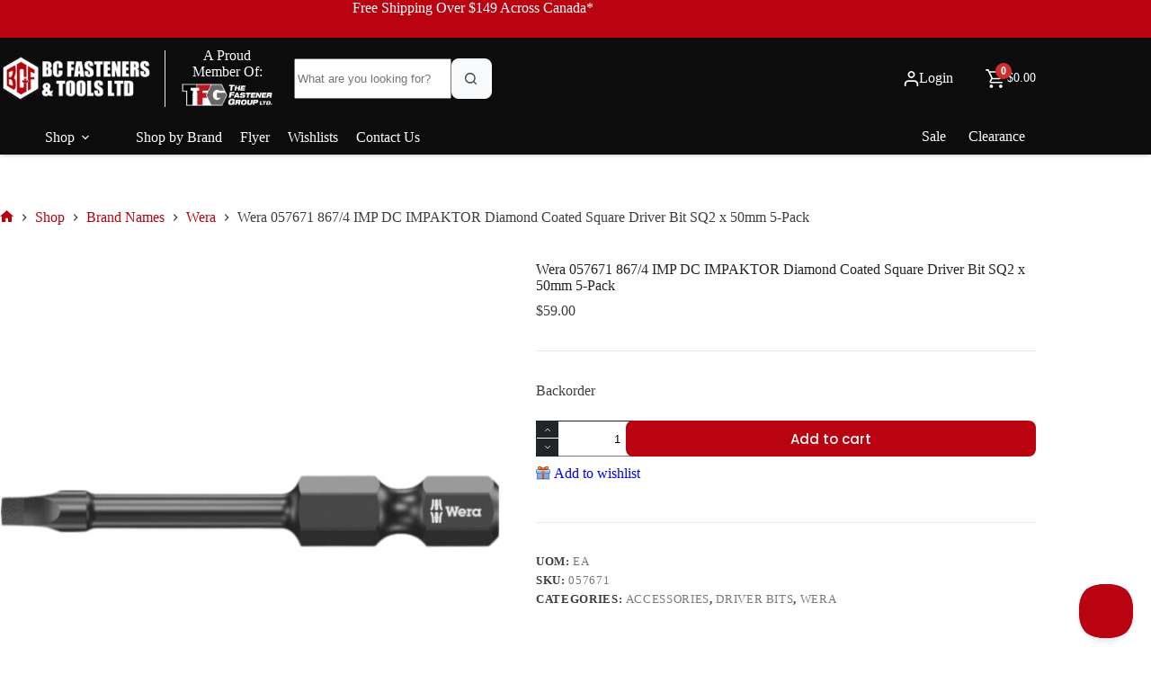

--- FILE ---
content_type: text/html; charset=UTF-8
request_url: https://bcfasteners.com/shop/wera-057671-867-4-imp-dc-impaktor-diamond-coated-square-driver-bit-sq2-x-50mm-5-pack/
body_size: 40536
content:
<!doctype html>
<html lang="en-US">
<head>
	
	<meta charset="UTF-8">
	<meta name="viewport" content="width=device-width, initial-scale=1, maximum-scale=5, viewport-fit=cover">
	<link rel="profile" href="https://gmpg.org/xfn/11">

	<meta name='robots' content='index, follow, max-image-preview:large, max-snippet:-1, max-video-preview:-1' />
	<style>img:is([sizes="auto" i], [sizes^="auto," i]) { contain-intrinsic-size: 3000px 1500px }</style>
	
	<!-- This site is optimized with the Yoast SEO plugin v26.7 - https://yoast.com/wordpress/plugins/seo/ -->
	<title>Wera 057671 867/4 IMP DC IMPAKTOR Diamond Coated Square Driver Bit SQ2 x 50mm 5-Pack - BC Fasteners &amp; Tools</title>
	<meta name="description" content="Wera 057671 867/4 IMP DC IMPAKTOR Diamond Coated Square Driver Bit SQ2 x 50mm 5-Pack. Shop bcfasteners.com for great pricing on more Wera tools." />
	<link rel="canonical" href="https://bcfasteners.com/shop/wera-057671-867-4-imp-dc-impaktor-diamond-coated-square-driver-bit-sq2-x-50mm-5-pack/" />
	<meta property="og:locale" content="en_US" />
	<meta property="og:type" content="article" />
	<meta property="og:title" content="Wera 057671 867/4 IMP DC IMPAKTOR Diamond Coated Square Driver Bit SQ2 x 50mm 5-Pack - BC Fasteners &amp; Tools" />
	<meta property="og:description" content="Wera 057671 867/4 IMP DC IMPAKTOR Diamond Coated Square Driver Bit SQ2 x 50mm 5-Pack. Shop bcfasteners.com for great pricing on more Wera tools." />
	<meta property="og:url" content="https://bcfasteners.com/shop/wera-057671-867-4-imp-dc-impaktor-diamond-coated-square-driver-bit-sq2-x-50mm-5-pack/" />
	<meta property="og:site_name" content="BC Fasteners &amp; Tools" />
	<meta property="article:modified_time" content="2025-06-04T20:35:10+00:00" />
	<meta property="og:image" content="https://s8580.pcdn.co/wp-content/uploads/2023/05/648x648-2023-05-11T080230.364.jpg" />
	<meta property="og:image:width" content="648" />
	<meta property="og:image:height" content="648" />
	<meta property="og:image:type" content="image/jpeg" />
	<meta name="twitter:label1" content="Est. reading time" />
	<meta name="twitter:data1" content="1 minute" />
	<script type="application/ld+json" class="yoast-schema-graph">{"@context":"https://schema.org","@graph":[{"@type":"WebPage","@id":"https://bcfasteners.com/shop/wera-057671-867-4-imp-dc-impaktor-diamond-coated-square-driver-bit-sq2-x-50mm-5-pack/","url":"https://bcfasteners.com/shop/wera-057671-867-4-imp-dc-impaktor-diamond-coated-square-driver-bit-sq2-x-50mm-5-pack/","name":"Wera 057671 867/4 IMP DC IMPAKTOR Diamond Coated Square Driver Bit SQ2 x 50mm 5-Pack - BC Fasteners &amp; Tools","isPartOf":{"@id":"https://bcfasteners.com/#website"},"primaryImageOfPage":{"@id":"https://bcfasteners.com/shop/wera-057671-867-4-imp-dc-impaktor-diamond-coated-square-driver-bit-sq2-x-50mm-5-pack/#primaryimage"},"image":{"@id":"https://bcfasteners.com/shop/wera-057671-867-4-imp-dc-impaktor-diamond-coated-square-driver-bit-sq2-x-50mm-5-pack/#primaryimage"},"thumbnailUrl":"https://s8580.pcdn.co/wp-content/uploads/2023/05/648x648-2023-05-11T080230.364.jpg","datePublished":"2023-05-11T15:00:52+00:00","dateModified":"2025-06-04T20:35:10+00:00","description":"Wera 057671 867/4 IMP DC IMPAKTOR Diamond Coated Square Driver Bit SQ2 x 50mm 5-Pack. Shop bcfasteners.com for great pricing on more Wera tools.","breadcrumb":{"@id":"https://bcfasteners.com/shop/wera-057671-867-4-imp-dc-impaktor-diamond-coated-square-driver-bit-sq2-x-50mm-5-pack/#breadcrumb"},"inLanguage":"en-US","potentialAction":[{"@type":"ReadAction","target":["https://bcfasteners.com/shop/wera-057671-867-4-imp-dc-impaktor-diamond-coated-square-driver-bit-sq2-x-50mm-5-pack/"]}]},{"@type":"ImageObject","inLanguage":"en-US","@id":"https://bcfasteners.com/shop/wera-057671-867-4-imp-dc-impaktor-diamond-coated-square-driver-bit-sq2-x-50mm-5-pack/#primaryimage","url":"https://s8580.pcdn.co/wp-content/uploads/2023/05/648x648-2023-05-11T080230.364.jpg","contentUrl":"https://s8580.pcdn.co/wp-content/uploads/2023/05/648x648-2023-05-11T080230.364.jpg","width":648,"height":648,"caption":"Wera 057671 868/4 IMP DC IMPAKTOR Square Drive Diamond Coated Bit SQ2 x 50mm 5-Pack"},{"@type":"BreadcrumbList","@id":"https://bcfasteners.com/shop/wera-057671-867-4-imp-dc-impaktor-diamond-coated-square-driver-bit-sq2-x-50mm-5-pack/#breadcrumb","itemListElement":[{"@type":"ListItem","position":1,"name":"Home","item":"https://bcfasteners.com/"},{"@type":"ListItem","position":2,"name":"Shop","item":"https://bcfasteners.com/shop/"},{"@type":"ListItem","position":3,"name":"Wera 057671 867/4 IMP DC IMPAKTOR Diamond Coa..."}]},{"@type":"WebSite","@id":"https://bcfasteners.com/#website","url":"https://bcfasteners.com/","name":"BC Fasteners & Tools","description":"BC Fasteners &amp; Tools Ltd. - Online Store","publisher":{"@id":"https://bcfasteners.com/#organization"},"potentialAction":[{"@type":"SearchAction","target":{"@type":"EntryPoint","urlTemplate":"https://bcfasteners.com/?s={search_term_string}"},"query-input":{"@type":"PropertyValueSpecification","valueRequired":true,"valueName":"search_term_string"}}],"inLanguage":"en-US"},{"@type":"Organization","@id":"https://bcfasteners.com/#organization","name":"BC Fasteners & Tools Ltd","url":"https://bcfasteners.com/","logo":{"@type":"ImageObject","inLanguage":"en-US","@id":"https://bcfasteners.com/#/schema/logo/image/","url":"https://s8580.pcdn.co/wp-content/uploads/2015/04/BC-Fasteners-Tools-LOGO.jpg","contentUrl":"https://s8580.pcdn.co/wp-content/uploads/2015/04/BC-Fasteners-Tools-LOGO.jpg","width":830,"height":979,"caption":"BC Fasteners & Tools Ltd"},"image":{"@id":"https://bcfasteners.com/#/schema/logo/image/"}}]}</script>
	<!-- / Yoast SEO plugin. -->


<link rel='dns-prefetch' href='//static.klaviyo.com' />
<link rel='dns-prefetch' href='//static-autocomplete.fastsimon.com' />
<link rel="alternate" type="application/rss+xml" title="BC Fasteners &amp; Tools &raquo; Feed" href="https://bcfasteners.com/feed/" />
<link rel="alternate" type="application/rss+xml" title="BC Fasteners &amp; Tools &raquo; Comments Feed" href="https://bcfasteners.com/comments/feed/" />
<link rel="alternate" type="application/rss+xml" title="BC Fasteners &amp; Tools &raquo; Wera 057671 867/4 IMP DC IMPAKTOR Diamond Coated Square Driver Bit SQ2 x 50mm 5-Pack Comments Feed" href="https://bcfasteners.com/shop/wera-057671-867-4-imp-dc-impaktor-diamond-coated-square-driver-bit-sq2-x-50mm-5-pack/feed/" />
<link rel='stylesheet' id='blocksy-dynamic-global-css' href='https://s8580.pcdn.co/wp-content/uploads/blocksy/css/global.css?ver=12265' media='all' />
<link rel='stylesheet' id='embed-pdf-viewer-css' href='https://s8580.pcdn.co/wp-content/plugins/embed-pdf-viewer/css/embed-pdf-viewer.css?ver=2.4.6' media='screen' />
<link rel='stylesheet' id='wccp-extends-cart-blocks-css' href='https://s8580.pcdn.co/wp-content/plugins/woocommerce-chained-products/blocks/assets/css/wc-cp-extends-cart-blocks.min.css?ver=3.8.0' media='all' />
<link rel='stylesheet' id='woobt-blocks-css' href='https://s8580.pcdn.co/wp-content/plugins/woo-bought-together-premium/assets/css/blocks.css?ver=7.7.5' media='all' />
<link rel='stylesheet' id='wp-block-library-css' href='https://s8580.pcdn.co/wp-includes/css/dist/block-library/style.min.css?ver=6.8.3' media='all' />
<style id='global-styles-inline-css'>
:root{--wp--preset--aspect-ratio--square: 1;--wp--preset--aspect-ratio--4-3: 4/3;--wp--preset--aspect-ratio--3-4: 3/4;--wp--preset--aspect-ratio--3-2: 3/2;--wp--preset--aspect-ratio--2-3: 2/3;--wp--preset--aspect-ratio--16-9: 16/9;--wp--preset--aspect-ratio--9-16: 9/16;--wp--preset--color--black: #000000;--wp--preset--color--cyan-bluish-gray: #abb8c3;--wp--preset--color--white: #ffffff;--wp--preset--color--pale-pink: #f78da7;--wp--preset--color--vivid-red: #cf2e2e;--wp--preset--color--luminous-vivid-orange: #ff6900;--wp--preset--color--luminous-vivid-amber: #fcb900;--wp--preset--color--light-green-cyan: #7bdcb5;--wp--preset--color--vivid-green-cyan: #00d084;--wp--preset--color--pale-cyan-blue: #8ed1fc;--wp--preset--color--vivid-cyan-blue: #0693e3;--wp--preset--color--vivid-purple: #9b51e0;--wp--preset--color--palette-color-1: var(--theme-palette-color-1, #B90310);--wp--preset--color--palette-color-2: var(--theme-palette-color-2, #e21825);--wp--preset--color--palette-color-3: var(--theme-palette-color-3, #3d3e3e);--wp--preset--color--palette-color-4: var(--theme-palette-color-4, #212529);--wp--preset--color--palette-color-5: var(--theme-palette-color-5, #e6eaec);--wp--preset--color--palette-color-6: var(--theme-palette-color-6, #F3F4F6);--wp--preset--color--palette-color-7: var(--theme-palette-color-7, #F9FAFB);--wp--preset--color--palette-color-8: var(--theme-palette-color-8, #ffffff);--wp--preset--color--palette-color-9: var(--theme-palette-color-9, #2c5169);--wp--preset--color--palette-color-10: var(--theme-palette-color-10, #4d87a8);--wp--preset--gradient--vivid-cyan-blue-to-vivid-purple: linear-gradient(135deg,rgba(6,147,227,1) 0%,rgb(155,81,224) 100%);--wp--preset--gradient--light-green-cyan-to-vivid-green-cyan: linear-gradient(135deg,rgb(122,220,180) 0%,rgb(0,208,130) 100%);--wp--preset--gradient--luminous-vivid-amber-to-luminous-vivid-orange: linear-gradient(135deg,rgba(252,185,0,1) 0%,rgba(255,105,0,1) 100%);--wp--preset--gradient--luminous-vivid-orange-to-vivid-red: linear-gradient(135deg,rgba(255,105,0,1) 0%,rgb(207,46,46) 100%);--wp--preset--gradient--very-light-gray-to-cyan-bluish-gray: linear-gradient(135deg,rgb(238,238,238) 0%,rgb(169,184,195) 100%);--wp--preset--gradient--cool-to-warm-spectrum: linear-gradient(135deg,rgb(74,234,220) 0%,rgb(151,120,209) 20%,rgb(207,42,186) 40%,rgb(238,44,130) 60%,rgb(251,105,98) 80%,rgb(254,248,76) 100%);--wp--preset--gradient--blush-light-purple: linear-gradient(135deg,rgb(255,206,236) 0%,rgb(152,150,240) 100%);--wp--preset--gradient--blush-bordeaux: linear-gradient(135deg,rgb(254,205,165) 0%,rgb(254,45,45) 50%,rgb(107,0,62) 100%);--wp--preset--gradient--luminous-dusk: linear-gradient(135deg,rgb(255,203,112) 0%,rgb(199,81,192) 50%,rgb(65,88,208) 100%);--wp--preset--gradient--pale-ocean: linear-gradient(135deg,rgb(255,245,203) 0%,rgb(182,227,212) 50%,rgb(51,167,181) 100%);--wp--preset--gradient--electric-grass: linear-gradient(135deg,rgb(202,248,128) 0%,rgb(113,206,126) 100%);--wp--preset--gradient--midnight: linear-gradient(135deg,rgb(2,3,129) 0%,rgb(40,116,252) 100%);--wp--preset--gradient--juicy-peach: linear-gradient(to right, #ffecd2 0%, #fcb69f 100%);--wp--preset--gradient--young-passion: linear-gradient(to right, #ff8177 0%, #ff867a 0%, #ff8c7f 21%, #f99185 52%, #cf556c 78%, #b12a5b 100%);--wp--preset--gradient--true-sunset: linear-gradient(to right, #fa709a 0%, #fee140 100%);--wp--preset--gradient--morpheus-den: linear-gradient(to top, #30cfd0 0%, #330867 100%);--wp--preset--gradient--plum-plate: linear-gradient(135deg, #667eea 0%, #764ba2 100%);--wp--preset--gradient--aqua-splash: linear-gradient(15deg, #13547a 0%, #80d0c7 100%);--wp--preset--gradient--love-kiss: linear-gradient(to top, #ff0844 0%, #ffb199 100%);--wp--preset--gradient--new-retrowave: linear-gradient(to top, #3b41c5 0%, #a981bb 49%, #ffc8a9 100%);--wp--preset--gradient--plum-bath: linear-gradient(to top, #cc208e 0%, #6713d2 100%);--wp--preset--gradient--high-flight: linear-gradient(to right, #0acffe 0%, #495aff 100%);--wp--preset--gradient--teen-party: linear-gradient(-225deg, #FF057C 0%, #8D0B93 50%, #321575 100%);--wp--preset--gradient--fabled-sunset: linear-gradient(-225deg, #231557 0%, #44107A 29%, #FF1361 67%, #FFF800 100%);--wp--preset--gradient--arielle-smile: radial-gradient(circle 248px at center, #16d9e3 0%, #30c7ec 47%, #46aef7 100%);--wp--preset--gradient--itmeo-branding: linear-gradient(180deg, #2af598 0%, #009efd 100%);--wp--preset--gradient--deep-blue: linear-gradient(to right, #6a11cb 0%, #2575fc 100%);--wp--preset--gradient--strong-bliss: linear-gradient(to right, #f78ca0 0%, #f9748f 19%, #fd868c 60%, #fe9a8b 100%);--wp--preset--gradient--sweet-period: linear-gradient(to top, #3f51b1 0%, #5a55ae 13%, #7b5fac 25%, #8f6aae 38%, #a86aa4 50%, #cc6b8e 62%, #f18271 75%, #f3a469 87%, #f7c978 100%);--wp--preset--gradient--purple-division: linear-gradient(to top, #7028e4 0%, #e5b2ca 100%);--wp--preset--gradient--cold-evening: linear-gradient(to top, #0c3483 0%, #a2b6df 100%, #6b8cce 100%, #a2b6df 100%);--wp--preset--gradient--mountain-rock: linear-gradient(to right, #868f96 0%, #596164 100%);--wp--preset--gradient--desert-hump: linear-gradient(to top, #c79081 0%, #dfa579 100%);--wp--preset--gradient--ethernal-constance: linear-gradient(to top, #09203f 0%, #537895 100%);--wp--preset--gradient--happy-memories: linear-gradient(-60deg, #ff5858 0%, #f09819 100%);--wp--preset--gradient--grown-early: linear-gradient(to top, #0ba360 0%, #3cba92 100%);--wp--preset--gradient--morning-salad: linear-gradient(-225deg, #B7F8DB 0%, #50A7C2 100%);--wp--preset--gradient--night-call: linear-gradient(-225deg, #AC32E4 0%, #7918F2 48%, #4801FF 100%);--wp--preset--gradient--mind-crawl: linear-gradient(-225deg, #473B7B 0%, #3584A7 51%, #30D2BE 100%);--wp--preset--gradient--angel-care: linear-gradient(-225deg, #FFE29F 0%, #FFA99F 48%, #FF719A 100%);--wp--preset--gradient--juicy-cake: linear-gradient(to top, #e14fad 0%, #f9d423 100%);--wp--preset--gradient--rich-metal: linear-gradient(to right, #d7d2cc 0%, #304352 100%);--wp--preset--gradient--mole-hall: linear-gradient(-20deg, #616161 0%, #9bc5c3 100%);--wp--preset--gradient--cloudy-knoxville: linear-gradient(120deg, #fdfbfb 0%, #ebedee 100%);--wp--preset--gradient--soft-grass: linear-gradient(to top, #c1dfc4 0%, #deecdd 100%);--wp--preset--gradient--saint-petersburg: linear-gradient(135deg, #f5f7fa 0%, #c3cfe2 100%);--wp--preset--gradient--everlasting-sky: linear-gradient(135deg, #fdfcfb 0%, #e2d1c3 100%);--wp--preset--gradient--kind-steel: linear-gradient(-20deg, #e9defa 0%, #fbfcdb 100%);--wp--preset--gradient--over-sun: linear-gradient(60deg, #abecd6 0%, #fbed96 100%);--wp--preset--gradient--premium-white: linear-gradient(to top, #d5d4d0 0%, #d5d4d0 1%, #eeeeec 31%, #efeeec 75%, #e9e9e7 100%);--wp--preset--gradient--clean-mirror: linear-gradient(45deg, #93a5cf 0%, #e4efe9 100%);--wp--preset--gradient--wild-apple: linear-gradient(to top, #d299c2 0%, #fef9d7 100%);--wp--preset--gradient--snow-again: linear-gradient(to top, #e6e9f0 0%, #eef1f5 100%);--wp--preset--gradient--confident-cloud: linear-gradient(to top, #dad4ec 0%, #dad4ec 1%, #f3e7e9 100%);--wp--preset--gradient--glass-water: linear-gradient(to top, #dfe9f3 0%, white 100%);--wp--preset--gradient--perfect-white: linear-gradient(-225deg, #E3FDF5 0%, #FFE6FA 100%);--wp--preset--font-size--small: 13px;--wp--preset--font-size--medium: 20px;--wp--preset--font-size--large: clamp(22px, 1.375rem + ((1vw - 3.2px) * 0.625), 30px);--wp--preset--font-size--x-large: clamp(30px, 1.875rem + ((1vw - 3.2px) * 1.563), 50px);--wp--preset--font-size--xx-large: clamp(45px, 2.813rem + ((1vw - 3.2px) * 2.734), 80px);--wp--preset--font-family--outfit: Outfit;--wp--preset--font-family--poppins: Poppins;--wp--preset--spacing--20: 0.44rem;--wp--preset--spacing--30: 0.67rem;--wp--preset--spacing--40: 1rem;--wp--preset--spacing--50: 1.5rem;--wp--preset--spacing--60: 2.25rem;--wp--preset--spacing--70: 3.38rem;--wp--preset--spacing--80: 5.06rem;--wp--preset--shadow--natural: 6px 6px 9px rgba(0, 0, 0, 0.2);--wp--preset--shadow--deep: 12px 12px 50px rgba(0, 0, 0, 0.4);--wp--preset--shadow--sharp: 6px 6px 0px rgba(0, 0, 0, 0.2);--wp--preset--shadow--outlined: 6px 6px 0px -3px rgba(255, 255, 255, 1), 6px 6px rgba(0, 0, 0, 1);--wp--preset--shadow--crisp: 6px 6px 0px rgba(0, 0, 0, 1);}:root { --wp--style--global--content-size: var(--theme-block-max-width);--wp--style--global--wide-size: var(--theme-block-wide-max-width); }:where(body) { margin: 0; }.wp-site-blocks > .alignleft { float: left; margin-right: 2em; }.wp-site-blocks > .alignright { float: right; margin-left: 2em; }.wp-site-blocks > .aligncenter { justify-content: center; margin-left: auto; margin-right: auto; }:where(.wp-site-blocks) > * { margin-block-start: var(--theme-content-spacing); margin-block-end: 0; }:where(.wp-site-blocks) > :first-child { margin-block-start: 0; }:where(.wp-site-blocks) > :last-child { margin-block-end: 0; }:root { --wp--style--block-gap: var(--theme-content-spacing); }:root :where(.is-layout-flow) > :first-child{margin-block-start: 0;}:root :where(.is-layout-flow) > :last-child{margin-block-end: 0;}:root :where(.is-layout-flow) > *{margin-block-start: var(--theme-content-spacing);margin-block-end: 0;}:root :where(.is-layout-constrained) > :first-child{margin-block-start: 0;}:root :where(.is-layout-constrained) > :last-child{margin-block-end: 0;}:root :where(.is-layout-constrained) > *{margin-block-start: var(--theme-content-spacing);margin-block-end: 0;}:root :where(.is-layout-flex){gap: var(--theme-content-spacing);}:root :where(.is-layout-grid){gap: var(--theme-content-spacing);}.is-layout-flow > .alignleft{float: left;margin-inline-start: 0;margin-inline-end: 2em;}.is-layout-flow > .alignright{float: right;margin-inline-start: 2em;margin-inline-end: 0;}.is-layout-flow > .aligncenter{margin-left: auto !important;margin-right: auto !important;}.is-layout-constrained > .alignleft{float: left;margin-inline-start: 0;margin-inline-end: 2em;}.is-layout-constrained > .alignright{float: right;margin-inline-start: 2em;margin-inline-end: 0;}.is-layout-constrained > .aligncenter{margin-left: auto !important;margin-right: auto !important;}.is-layout-constrained > :where(:not(.alignleft):not(.alignright):not(.alignfull)){max-width: var(--wp--style--global--content-size);margin-left: auto !important;margin-right: auto !important;}.is-layout-constrained > .alignwide{max-width: var(--wp--style--global--wide-size);}body .is-layout-flex{display: flex;}.is-layout-flex{flex-wrap: wrap;align-items: center;}.is-layout-flex > :is(*, div){margin: 0;}body .is-layout-grid{display: grid;}.is-layout-grid > :is(*, div){margin: 0;}body{padding-top: 0px;padding-right: 0px;padding-bottom: 0px;padding-left: 0px;}.has-black-color{color: var(--wp--preset--color--black) !important;}.has-cyan-bluish-gray-color{color: var(--wp--preset--color--cyan-bluish-gray) !important;}.has-white-color{color: var(--wp--preset--color--white) !important;}.has-pale-pink-color{color: var(--wp--preset--color--pale-pink) !important;}.has-vivid-red-color{color: var(--wp--preset--color--vivid-red) !important;}.has-luminous-vivid-orange-color{color: var(--wp--preset--color--luminous-vivid-orange) !important;}.has-luminous-vivid-amber-color{color: var(--wp--preset--color--luminous-vivid-amber) !important;}.has-light-green-cyan-color{color: var(--wp--preset--color--light-green-cyan) !important;}.has-vivid-green-cyan-color{color: var(--wp--preset--color--vivid-green-cyan) !important;}.has-pale-cyan-blue-color{color: var(--wp--preset--color--pale-cyan-blue) !important;}.has-vivid-cyan-blue-color{color: var(--wp--preset--color--vivid-cyan-blue) !important;}.has-vivid-purple-color{color: var(--wp--preset--color--vivid-purple) !important;}.has-palette-color-1-color{color: var(--wp--preset--color--palette-color-1) !important;}.has-palette-color-2-color{color: var(--wp--preset--color--palette-color-2) !important;}.has-palette-color-3-color{color: var(--wp--preset--color--palette-color-3) !important;}.has-palette-color-4-color{color: var(--wp--preset--color--palette-color-4) !important;}.has-palette-color-5-color{color: var(--wp--preset--color--palette-color-5) !important;}.has-palette-color-6-color{color: var(--wp--preset--color--palette-color-6) !important;}.has-palette-color-7-color{color: var(--wp--preset--color--palette-color-7) !important;}.has-palette-color-8-color{color: var(--wp--preset--color--palette-color-8) !important;}.has-palette-color-9-color{color: var(--wp--preset--color--palette-color-9) !important;}.has-palette-color-10-color{color: var(--wp--preset--color--palette-color-10) !important;}.has-black-background-color{background-color: var(--wp--preset--color--black) !important;}.has-cyan-bluish-gray-background-color{background-color: var(--wp--preset--color--cyan-bluish-gray) !important;}.has-white-background-color{background-color: var(--wp--preset--color--white) !important;}.has-pale-pink-background-color{background-color: var(--wp--preset--color--pale-pink) !important;}.has-vivid-red-background-color{background-color: var(--wp--preset--color--vivid-red) !important;}.has-luminous-vivid-orange-background-color{background-color: var(--wp--preset--color--luminous-vivid-orange) !important;}.has-luminous-vivid-amber-background-color{background-color: var(--wp--preset--color--luminous-vivid-amber) !important;}.has-light-green-cyan-background-color{background-color: var(--wp--preset--color--light-green-cyan) !important;}.has-vivid-green-cyan-background-color{background-color: var(--wp--preset--color--vivid-green-cyan) !important;}.has-pale-cyan-blue-background-color{background-color: var(--wp--preset--color--pale-cyan-blue) !important;}.has-vivid-cyan-blue-background-color{background-color: var(--wp--preset--color--vivid-cyan-blue) !important;}.has-vivid-purple-background-color{background-color: var(--wp--preset--color--vivid-purple) !important;}.has-palette-color-1-background-color{background-color: var(--wp--preset--color--palette-color-1) !important;}.has-palette-color-2-background-color{background-color: var(--wp--preset--color--palette-color-2) !important;}.has-palette-color-3-background-color{background-color: var(--wp--preset--color--palette-color-3) !important;}.has-palette-color-4-background-color{background-color: var(--wp--preset--color--palette-color-4) !important;}.has-palette-color-5-background-color{background-color: var(--wp--preset--color--palette-color-5) !important;}.has-palette-color-6-background-color{background-color: var(--wp--preset--color--palette-color-6) !important;}.has-palette-color-7-background-color{background-color: var(--wp--preset--color--palette-color-7) !important;}.has-palette-color-8-background-color{background-color: var(--wp--preset--color--palette-color-8) !important;}.has-palette-color-9-background-color{background-color: var(--wp--preset--color--palette-color-9) !important;}.has-palette-color-10-background-color{background-color: var(--wp--preset--color--palette-color-10) !important;}.has-black-border-color{border-color: var(--wp--preset--color--black) !important;}.has-cyan-bluish-gray-border-color{border-color: var(--wp--preset--color--cyan-bluish-gray) !important;}.has-white-border-color{border-color: var(--wp--preset--color--white) !important;}.has-pale-pink-border-color{border-color: var(--wp--preset--color--pale-pink) !important;}.has-vivid-red-border-color{border-color: var(--wp--preset--color--vivid-red) !important;}.has-luminous-vivid-orange-border-color{border-color: var(--wp--preset--color--luminous-vivid-orange) !important;}.has-luminous-vivid-amber-border-color{border-color: var(--wp--preset--color--luminous-vivid-amber) !important;}.has-light-green-cyan-border-color{border-color: var(--wp--preset--color--light-green-cyan) !important;}.has-vivid-green-cyan-border-color{border-color: var(--wp--preset--color--vivid-green-cyan) !important;}.has-pale-cyan-blue-border-color{border-color: var(--wp--preset--color--pale-cyan-blue) !important;}.has-vivid-cyan-blue-border-color{border-color: var(--wp--preset--color--vivid-cyan-blue) !important;}.has-vivid-purple-border-color{border-color: var(--wp--preset--color--vivid-purple) !important;}.has-palette-color-1-border-color{border-color: var(--wp--preset--color--palette-color-1) !important;}.has-palette-color-2-border-color{border-color: var(--wp--preset--color--palette-color-2) !important;}.has-palette-color-3-border-color{border-color: var(--wp--preset--color--palette-color-3) !important;}.has-palette-color-4-border-color{border-color: var(--wp--preset--color--palette-color-4) !important;}.has-palette-color-5-border-color{border-color: var(--wp--preset--color--palette-color-5) !important;}.has-palette-color-6-border-color{border-color: var(--wp--preset--color--palette-color-6) !important;}.has-palette-color-7-border-color{border-color: var(--wp--preset--color--palette-color-7) !important;}.has-palette-color-8-border-color{border-color: var(--wp--preset--color--palette-color-8) !important;}.has-palette-color-9-border-color{border-color: var(--wp--preset--color--palette-color-9) !important;}.has-palette-color-10-border-color{border-color: var(--wp--preset--color--palette-color-10) !important;}.has-vivid-cyan-blue-to-vivid-purple-gradient-background{background: var(--wp--preset--gradient--vivid-cyan-blue-to-vivid-purple) !important;}.has-light-green-cyan-to-vivid-green-cyan-gradient-background{background: var(--wp--preset--gradient--light-green-cyan-to-vivid-green-cyan) !important;}.has-luminous-vivid-amber-to-luminous-vivid-orange-gradient-background{background: var(--wp--preset--gradient--luminous-vivid-amber-to-luminous-vivid-orange) !important;}.has-luminous-vivid-orange-to-vivid-red-gradient-background{background: var(--wp--preset--gradient--luminous-vivid-orange-to-vivid-red) !important;}.has-very-light-gray-to-cyan-bluish-gray-gradient-background{background: var(--wp--preset--gradient--very-light-gray-to-cyan-bluish-gray) !important;}.has-cool-to-warm-spectrum-gradient-background{background: var(--wp--preset--gradient--cool-to-warm-spectrum) !important;}.has-blush-light-purple-gradient-background{background: var(--wp--preset--gradient--blush-light-purple) !important;}.has-blush-bordeaux-gradient-background{background: var(--wp--preset--gradient--blush-bordeaux) !important;}.has-luminous-dusk-gradient-background{background: var(--wp--preset--gradient--luminous-dusk) !important;}.has-pale-ocean-gradient-background{background: var(--wp--preset--gradient--pale-ocean) !important;}.has-electric-grass-gradient-background{background: var(--wp--preset--gradient--electric-grass) !important;}.has-midnight-gradient-background{background: var(--wp--preset--gradient--midnight) !important;}.has-juicy-peach-gradient-background{background: var(--wp--preset--gradient--juicy-peach) !important;}.has-young-passion-gradient-background{background: var(--wp--preset--gradient--young-passion) !important;}.has-true-sunset-gradient-background{background: var(--wp--preset--gradient--true-sunset) !important;}.has-morpheus-den-gradient-background{background: var(--wp--preset--gradient--morpheus-den) !important;}.has-plum-plate-gradient-background{background: var(--wp--preset--gradient--plum-plate) !important;}.has-aqua-splash-gradient-background{background: var(--wp--preset--gradient--aqua-splash) !important;}.has-love-kiss-gradient-background{background: var(--wp--preset--gradient--love-kiss) !important;}.has-new-retrowave-gradient-background{background: var(--wp--preset--gradient--new-retrowave) !important;}.has-plum-bath-gradient-background{background: var(--wp--preset--gradient--plum-bath) !important;}.has-high-flight-gradient-background{background: var(--wp--preset--gradient--high-flight) !important;}.has-teen-party-gradient-background{background: var(--wp--preset--gradient--teen-party) !important;}.has-fabled-sunset-gradient-background{background: var(--wp--preset--gradient--fabled-sunset) !important;}.has-arielle-smile-gradient-background{background: var(--wp--preset--gradient--arielle-smile) !important;}.has-itmeo-branding-gradient-background{background: var(--wp--preset--gradient--itmeo-branding) !important;}.has-deep-blue-gradient-background{background: var(--wp--preset--gradient--deep-blue) !important;}.has-strong-bliss-gradient-background{background: var(--wp--preset--gradient--strong-bliss) !important;}.has-sweet-period-gradient-background{background: var(--wp--preset--gradient--sweet-period) !important;}.has-purple-division-gradient-background{background: var(--wp--preset--gradient--purple-division) !important;}.has-cold-evening-gradient-background{background: var(--wp--preset--gradient--cold-evening) !important;}.has-mountain-rock-gradient-background{background: var(--wp--preset--gradient--mountain-rock) !important;}.has-desert-hump-gradient-background{background: var(--wp--preset--gradient--desert-hump) !important;}.has-ethernal-constance-gradient-background{background: var(--wp--preset--gradient--ethernal-constance) !important;}.has-happy-memories-gradient-background{background: var(--wp--preset--gradient--happy-memories) !important;}.has-grown-early-gradient-background{background: var(--wp--preset--gradient--grown-early) !important;}.has-morning-salad-gradient-background{background: var(--wp--preset--gradient--morning-salad) !important;}.has-night-call-gradient-background{background: var(--wp--preset--gradient--night-call) !important;}.has-mind-crawl-gradient-background{background: var(--wp--preset--gradient--mind-crawl) !important;}.has-angel-care-gradient-background{background: var(--wp--preset--gradient--angel-care) !important;}.has-juicy-cake-gradient-background{background: var(--wp--preset--gradient--juicy-cake) !important;}.has-rich-metal-gradient-background{background: var(--wp--preset--gradient--rich-metal) !important;}.has-mole-hall-gradient-background{background: var(--wp--preset--gradient--mole-hall) !important;}.has-cloudy-knoxville-gradient-background{background: var(--wp--preset--gradient--cloudy-knoxville) !important;}.has-soft-grass-gradient-background{background: var(--wp--preset--gradient--soft-grass) !important;}.has-saint-petersburg-gradient-background{background: var(--wp--preset--gradient--saint-petersburg) !important;}.has-everlasting-sky-gradient-background{background: var(--wp--preset--gradient--everlasting-sky) !important;}.has-kind-steel-gradient-background{background: var(--wp--preset--gradient--kind-steel) !important;}.has-over-sun-gradient-background{background: var(--wp--preset--gradient--over-sun) !important;}.has-premium-white-gradient-background{background: var(--wp--preset--gradient--premium-white) !important;}.has-clean-mirror-gradient-background{background: var(--wp--preset--gradient--clean-mirror) !important;}.has-wild-apple-gradient-background{background: var(--wp--preset--gradient--wild-apple) !important;}.has-snow-again-gradient-background{background: var(--wp--preset--gradient--snow-again) !important;}.has-confident-cloud-gradient-background{background: var(--wp--preset--gradient--confident-cloud) !important;}.has-glass-water-gradient-background{background: var(--wp--preset--gradient--glass-water) !important;}.has-perfect-white-gradient-background{background: var(--wp--preset--gradient--perfect-white) !important;}.has-small-font-size{font-size: var(--wp--preset--font-size--small) !important;}.has-medium-font-size{font-size: var(--wp--preset--font-size--medium) !important;}.has-large-font-size{font-size: var(--wp--preset--font-size--large) !important;}.has-x-large-font-size{font-size: var(--wp--preset--font-size--x-large) !important;}.has-xx-large-font-size{font-size: var(--wp--preset--font-size--xx-large) !important;}.has-outfit-font-family{font-family: var(--wp--preset--font-family--outfit) !important;}.has-poppins-font-family{font-family: var(--wp--preset--font-family--poppins) !important;}
:root :where(.wp-block-pullquote){font-size: clamp(0.984em, 0.984rem + ((1vw - 0.2em) * 0.645), 1.5em);line-height: 1.6;}
</style>
<link rel='stylesheet' id='fgf-frontend-css' href='https://s8580.pcdn.co/wp-content/plugins/free-gifts-for-woocommerce/assets/css/frontend.css?ver=12.8.0' media='all' />
<link rel='stylesheet' id='owl-carousel-css' href='https://s8580.pcdn.co/wp-content/plugins/free-gifts-for-woocommerce/assets/css/owl.carousel.min.css?ver=12.8.0' media='all' />
<link rel='stylesheet' id='fgf-owl-carousel-css' href='https://s8580.pcdn.co/wp-content/plugins/free-gifts-for-woocommerce/assets/css/owl-carousel-enhanced.css?ver=12.8.0' media='all' />
<link rel='stylesheet' id='lightcase-css' href='https://s8580.pcdn.co/wp-content/plugins/free-gifts-for-woocommerce/assets/css/lightcase.min.css?ver=12.8.0' media='all' />
<style id='fgf-inline-style-inline-css'>
.fkcart-modal-container .fgf_gift_products_wrapper h3{font-size:18px !important;font-weight:600 !important;margin-left:12px !important;margin-top:12px !important;}.fkcart-modal-container .fgf-gift-products-content{margin-left:12px !important;width:95% !important;}
</style>
<link rel='stylesheet' id='woocommerce-wishlists-css' href='https://s8580.pcdn.co/wp-content/plugins/woocommerce-wishlists/assets/css/woocommerce-wishlists.min.css?ver=2.3.9' media='all' />
<link rel='stylesheet' id='photoswipe-css' href='https://s8580.pcdn.co/wp-content/plugins/woocommerce/assets/css/photoswipe/photoswipe.min.css?ver=10.4.3' media='all' />
<link rel='stylesheet' id='photoswipe-default-skin-css' href='https://s8580.pcdn.co/wp-content/plugins/woocommerce/assets/css/photoswipe/default-skin/default-skin.min.css?ver=10.4.3' media='all' />
<style id='woocommerce-inline-inline-css'>
.woocommerce form .form-row .required { visibility: visible; }
</style>
<style id='wpgb-head-inline-css'>
.wp-grid-builder:not(.wpgb-template),.wpgb-facet{opacity:0.01}.wpgb-facet fieldset{margin:0;padding:0;border:none;outline:none;box-shadow:none}.wpgb-facet fieldset:last-child{margin-bottom:40px;}.wpgb-facet fieldset legend.wpgb-sr-only{height:1px;width:1px}
</style>
<link rel='stylesheet' id='slick-css' href='https://s8580.pcdn.co/wp-content/plugins/woo-bought-together-premium/assets/slick/slick.css?ver=6.8.3' media='all' />
<link rel='stylesheet' id='woobt-frontend-css' href='https://s8580.pcdn.co/wp-content/plugins/woo-bought-together-premium/assets/css/frontend.css?ver=7.7.5' media='all' />
<link rel='stylesheet' id='ct-main-styles-css' href='https://s8580.pcdn.co/wp-content/themes/blocksy/static/bundle/main.min.css?ver=2.1.23' media='all' />
<link rel='stylesheet' id='ct-woocommerce-styles-css' href='https://s8580.pcdn.co/wp-content/themes/blocksy/static/bundle/woocommerce.min.css?ver=2.1.23' media='all' />
<link rel='stylesheet' id='ct-page-title-styles-css' href='https://s8580.pcdn.co/wp-content/themes/blocksy/static/bundle/page-title.min.css?ver=2.1.23' media='all' />
<link rel='stylesheet' id='ct-comments-styles-css' href='https://s8580.pcdn.co/wp-content/themes/blocksy/static/bundle/comments.min.css?ver=2.1.23' media='all' />
<link rel='stylesheet' id='ct-beaver-styles-css' href='https://s8580.pcdn.co/wp-content/themes/blocksy/static/bundle/beaver.min.css?ver=2.1.23' media='all' />
<link rel='stylesheet' id='ct-flexy-styles-css' href='https://s8580.pcdn.co/wp-content/themes/blocksy/static/bundle/flexy.min.css?ver=2.1.23' media='all' />
<link rel='stylesheet' id='hs-img-upload-css-css' href='https://s8580.pcdn.co/wp-content/plugins/woocommerce-help-scout/assets/css/frontend/image-uploader.min.css?ver=2.5' media='all' />
<link rel='stylesheet' id='tablepress-default-css' href='https://s8580.pcdn.co/wp-content/tablepress-combined.min.css?ver=15' media='all' />
<link rel='stylesheet' id='wc_stripe_express_checkout_style-css' href='https://s8580.pcdn.co/wp-content/plugins/woocommerce-gateway-stripe/build/express-checkout.css?ver=f49792bd42ded7e3e1cb' media='all' />
<style id='greenshift-post-css-1612864-inline-css'>
#gspb_row-id-gsbp-aace744{justify-content:space-between;margin-top:0;margin-bottom:0;display:flex;flex-wrap:wrap;align-content:flex-start;background-color:#2c5169;border-top-style:solid;border-top-width:1px;border-top-color:#fff;border-bottom-style:solid;border-bottom-width:1px;border-bottom-color:#fff}#gspb_row-id-gsbp-aace744>.gspb_row__content{display:flex;justify-content:space-between;margin:0 auto;width:100%;flex-wrap:wrap;align-items:flex-start}.gspb_row{position:relative}div[id^=gspb_col-id]{box-sizing:border-box;position:relative;padding:var(--gs-row-column-padding, 15px min(3vw, 20px))}body.gspb-bodyfront #gspb_row-id-gsbp-aace744>.gspb_row__content{width:var(--theme-container-width, 1200px);max-width:var(--theme-normal-container-max-width, 1200px)}#gspb_col-id-gsbp-8454830.gspb_row__col--8{width:66.66666666666667%}@media (max-width: 689.98px){#gspb_col-id-gsbp-8454830.gspb_row__col--8{width:100%}}@media (min-width: 1000px){body.gspb-bodyfront #gspb_col-id-gsbp-8454830.gspb_row__col--8{width:calc(55.76% - 0px - 0px)}}.gspb_row #gspb_col-id-gsbp-8454830.gspb_row__col--8{padding-top:20px;padding-bottom:30px}#gspb_col-id-gsbp-8454830.gspb_row__col--8{border-right-style:solid;border-right-width:1px;border-right-color:#fff}@media (max-width: 689.98px){#gspb_col-id-gsbp-8454830.gspb_row__col--8{border-right-style:solid;border-right-color:#ffffff00;border-bottom-style:solid;border-bottom-width:1px;border-bottom-color:#fff}}#gspb_col-id-gsbp-1f53244.gspb_row__col--4{width:33.333333333333336%}@media (max-width: 689.98px){#gspb_col-id-gsbp-1f53244.gspb_row__col--4{width:100%}}@media (min-width: 1000px){body.gspb-bodyfront #gspb_col-id-gsbp-1f53244.gspb_row__col--4{width:calc(44.23% - 0px - 0px)}}.gspb_row #gspb_col-id-gsbp-1f53244.gspb_row__col--4{padding-top:20px}.gspb_text-id-gsbp-c8cf6e0{color:var(--wp--preset--color--text-on-secondary, #fffffc);margin-bottom:30px!important}#gspb_heading-id-gsbp-2992b10,#gspb_heading-id-gsbp-c20dbcc{font-size:18px;color:#fff;margin-top:0;margin-bottom:10px}.gspb_text-id-gsbp-c54bf5c{color:#fff;margin-top:0!important;margin-bottom:30px!important}@media (max-width: 689.98px){#gspb_heading-id-gsbp-c20dbcc{margin-bottom:0}}
</style>
<link rel='stylesheet' id='fkcart-style-css' href='https://s8580.pcdn.co/wp-content/plugins/cart-for-woocommerce/assets/css/style.min.css?ver=1.9.1' media='all' />
<style id='fkcart-style-inline-css'>

		:root {
			--fkcart-primary-bg-color: #b90310;
			--fkcart-primary-font-color: #ffffff;
			--fkcart-primary-text-color: #24272d;
			--fkcart-secondary-text-color: #24272dbe;
			--fkcart-strike-through-price-text-color: #24272d;
			--fkcart-saving-text-price-color: #5BA238;
			--fkcart-coupon-text-price-color: #5BA238;
			--fkcart-accent-color: #0170b9;
			--fkcart-border-color: #eaeaec;
			--fkcart-error-color: #B00C0C;
			--fkcart-error-bg-color: #FFF0F0;
			--fkcart-reward-color: #f1b51e;
			
			--fkcart-progress-bar-icon-color: #353030;
			--fkcart-progress-bar-active-icon-color: #ffffff;
			--fkcart-progress-bar-bg-color-active-icon: #2DA815;
			--fkcart-progress-bar-active-color: #2DA815;
			
			--fkcart-bg-color: #ffffff;
			--fkcart-slider-desktop-width: 420px;
			--fkcart-slider-mobile-width: 100%;
			--fkcart-animation-duration: 0.4s;
			--fkcart-panel-color:#E6F1F7;
			--fkcart-color-black: #000000;
			--fkcart-success-color: #5BA238;
			--fkcart-success-bg-color: #EFF6EB;
			--fkcart-toggle-bg-color: #ffffff;
			--fkcart-toggle-icon-color: #353030;
			--fkcart-toggle-count-bg-color: #cf2e2e;
			--fkcart-toggle-count-font-color: #ffffff;
			--fkcart-progressbar-active-color: #0170b9;
			
			--fkcart-toggle-border-radius: 50%;
			--fkcart-toggle-size: 36;
			--fkcart-border-radius: 3px; 
			--fkcart-menu-icon-size: 25px;
			--fkcart-menu-text-size: 14px;
		}
</style>
<link rel='stylesheet' id='blocksy-pro-search-input-styles-css' href='https://s8580.pcdn.co/wp-content/plugins/blocksy-companion-pro/framework/premium/static/bundle/search-input.min.css?ver=2.1.23' media='all' />
<link rel='stylesheet' id='blocksy-pro-divider-styles-css' href='https://s8580.pcdn.co/wp-content/plugins/blocksy-companion-pro/framework/premium/static/bundle/divider.min.css?ver=2.1.23' media='all' />
<link rel='stylesheet' id='blocksy-ext-woocommerce-extra-styles-css' href='https://s8580.pcdn.co/wp-content/plugins/blocksy-companion-pro/framework/premium/extensions/woocommerce-extra/static/bundle/main.min.css?ver=2.1.23' media='all' />
<link rel='stylesheet' id='blocksy-ext-woocommerce-extra-floating-cart-styles-css' href='https://s8580.pcdn.co/wp-content/plugins/blocksy-companion-pro/framework/premium/extensions/woocommerce-extra/static/bundle/floating-bar.min.css?ver=2.1.23' media='all' />
<link rel='stylesheet' id='blocksy-ext-woocommerce-extra-advanced-reviews-styles-css' href='https://s8580.pcdn.co/wp-content/plugins/blocksy-companion-pro/framework/premium/extensions/woocommerce-extra/static/bundle/advanced-reviews.min.css?ver=2.1.23' media='all' />
<link rel='stylesheet' id='blocksy-ext-woocommerce-extra-custom-badges-styles-css' href='https://s8580.pcdn.co/wp-content/plugins/blocksy-companion-pro/framework/premium/extensions/woocommerce-extra/static/bundle/custom-badges.min.css?ver=2.1.23' media='all' />
<link rel='stylesheet' id='blocksy-ext-mega-menu-styles-css' href='https://s8580.pcdn.co/wp-content/plugins/blocksy-companion-pro/framework/premium/extensions/mega-menu/static/bundle/main.min.css?ver=2.1.23' media='all' />
<link rel='stylesheet' id='blocksy-companion-header-account-styles-css' href='https://s8580.pcdn.co/wp-content/plugins/blocksy-companion-pro/static/bundle/header-account.min.css?ver=2.1.23' media='all' />
<script type="text/template" id="tmpl-variation-template">
	<div class="woocommerce-variation-description">{{{ data.variation.variation_description }}}</div>
	<div class="woocommerce-variation-price">{{{ data.variation.price_html }}}</div>
	<div class="woocommerce-variation-availability">{{{ data.variation.availability_html }}}</div>
</script>
<script type="text/template" id="tmpl-unavailable-variation-template">
	<p role="alert">Sorry, this product is unavailable. Please choose a different combination.</p>
</script>
<script src="https://s8580.pcdn.co/wp-includes/js/jquery/jquery.min.js?ver=3.7.1" id="jquery-core-js"></script>
<script src="https://s8580.pcdn.co/wp-includes/js/jquery/jquery-migrate.min.js?ver=3.4.1" id="jquery-migrate-js"></script>
<script id="jquery-js-after">
					function optimocha_getCookie(name) {
						var v = document.cookie.match("(^|;) ?" + name + "=([^;]*)(;|$)");
						return v ? v[2] : null;
					}

					function optimocha_check_wc_cart_script() {
					var cart_src = "https://s8580.pcdn.co/wp-content/plugins/woocommerce/assets/js/frontend/cart-fragments.min.js";
					var script_id = "optimocha_loaded_wc_cart_fragments";

						if( document.getElementById(script_id) !== null ) {
							return false;
						}

						if( optimocha_getCookie("woocommerce_cart_hash") ) {
							var script = document.createElement("script");
							script.id = script_id;
							script.src = cart_src;
							script.async = true;
							document.head.appendChild(script);
						}
					}

					optimocha_check_wc_cart_script();
					document.addEventListener("click", function(){setTimeout(optimocha_check_wc_cart_script,1000);});
					
</script>
<script src="https://s8580.pcdn.co/wp-content/plugins/woocommerce/assets/js/jquery-blockui/jquery.blockUI.min.js?ver=2.7.0-wc.10.4.3" id="wc-jquery-blockui-js" data-wp-strategy="defer"></script>
<script id="fgf-frontend-js-extra">
var fgf_frontend_params = {"is_block_cart":"","is_block_checkout":"","gift_products_pagination_nonce":"dceb3de795","gift_product_nonce":"94d73cb785","ajaxurl":"https:\/\/bcfasteners.com\/wp-admin\/admin-ajax.php","current_page_url":"https:\/\/bcfasteners.com\/shop\/wera-057671-867-4-imp-dc-impaktor-diamond-coated-square-driver-bit-sq2-x-50mm-5-pack\/","add_to_cart_link":"https:\/\/bcfasteners.com\/shop\/wera-057671-867-4-imp-dc-impaktor-diamond-coated-square-driver-bit-sq2-x-50mm-5-pack\/?fgf_gift_product=%s&fgf_rule_id=%s&fgf_buy_product_id=%s&fgf_coupon_id=%s","ajax_add_to_cart":"no","quantity_field_enabled":"2","dropdown_add_to_cart_behaviour":"1","dropdown_display_type":"1","add_to_cart_alert_message":"Please select a Gift","force_checkout_type":"1"};
</script>
<script src="https://s8580.pcdn.co/wp-content/plugins/free-gifts-for-woocommerce/assets/js/frontend.js?ver=12.8.0" id="fgf-frontend-js"></script>
<script src="https://s8580.pcdn.co/wp-content/plugins/free-gifts-for-woocommerce/assets/js/owl.carousel.min.js?ver=12.8.0" id="owl-carousel-js"></script>
<script id="fgf-owl-carousel-js-extra">
var fgf_owl_carousel_params = {"desktop_count":"3","tablet_count":"2","mobile_count":"1","item_margin":"10","nav":"true","nav_prev_text":"<","nav_next_text":">","pagination":"true","item_per_slide":"1","slide_speed":"5000","auto_play":"true"};
</script>
<script src="https://s8580.pcdn.co/wp-content/plugins/free-gifts-for-woocommerce/assets/js/owl-carousel-enhanced.js?ver=12.8.0" id="fgf-owl-carousel-js"></script>
<script src="https://s8580.pcdn.co/wp-content/plugins/free-gifts-for-woocommerce/assets/js/lightcase.min.js?ver=12.8.0" id="lightcase-js"></script>
<script src="https://s8580.pcdn.co/wp-content/plugins/free-gifts-for-woocommerce/assets/js/fgf-lightcase-enhanced.js?ver=12.8.0" id="fgf-lightcase-js"></script>
<script id="wc-add-to-cart-js-extra">
var wc_add_to_cart_params = {"ajax_url":"\/wp-admin\/admin-ajax.php","wc_ajax_url":"\/?wc-ajax=%%endpoint%%","i18n_view_cart":"View cart","cart_url":"https:\/\/bcfasteners.com\/cart\/","is_cart":"","cart_redirect_after_add":"no"};
</script>
<script src="https://s8580.pcdn.co/wp-content/plugins/woocommerce/assets/js/frontend/add-to-cart.min.js?ver=10.4.3" id="wc-add-to-cart-js" defer data-wp-strategy="defer"></script>
<script src="https://s8580.pcdn.co/wp-content/plugins/woocommerce/assets/js/zoom/jquery.zoom.min.js?ver=1.7.21-wc.10.4.3" id="wc-zoom-js" defer data-wp-strategy="defer"></script>
<script src="https://s8580.pcdn.co/wp-content/plugins/woocommerce/assets/js/photoswipe/photoswipe.min.js?ver=4.1.1-wc.10.4.3" id="wc-photoswipe-js" defer data-wp-strategy="defer"></script>
<script src="https://s8580.pcdn.co/wp-content/plugins/woocommerce/assets/js/photoswipe/photoswipe-ui-default.min.js?ver=4.1.1-wc.10.4.3" id="wc-photoswipe-ui-default-js" defer data-wp-strategy="defer"></script>
<script id="wc-single-product-js-extra">
var wc_single_product_params = {"i18n_required_rating_text":"Please select a rating","i18n_rating_options":["1 of 5 stars","2 of 5 stars","3 of 5 stars","4 of 5 stars","5 of 5 stars"],"i18n_product_gallery_trigger_text":"View full-screen image gallery","review_rating_required":"yes","flexslider":{"rtl":false,"animation":"slide","smoothHeight":true,"directionNav":false,"controlNav":"thumbnails","slideshow":false,"animationSpeed":500,"animationLoop":false,"allowOneSlide":false},"zoom_enabled":"1","zoom_options":[],"photoswipe_enabled":"1","photoswipe_options":{"shareEl":false,"closeOnScroll":false,"history":false,"hideAnimationDuration":0,"showAnimationDuration":0},"flexslider_enabled":""};
</script>
<script src="https://s8580.pcdn.co/wp-content/plugins/woocommerce/assets/js/frontend/single-product.min.js?ver=10.4.3" id="wc-single-product-js" defer data-wp-strategy="defer"></script>
<script src="https://s8580.pcdn.co/wp-content/plugins/woocommerce/assets/js/js-cookie/js.cookie.min.js?ver=2.1.4-wc.10.4.3" id="wc-js-cookie-js" defer data-wp-strategy="defer"></script>
<script id="woocommerce-js-extra">
var woocommerce_params = {"ajax_url":"\/wp-admin\/admin-ajax.php","wc_ajax_url":"\/?wc-ajax=%%endpoint%%","i18n_password_show":"Show password","i18n_password_hide":"Hide password"};
</script>
<script src="https://s8580.pcdn.co/wp-content/plugins/woocommerce/assets/js/frontend/woocommerce.min.js?ver=10.4.3" id="woocommerce-js" defer data-wp-strategy="defer"></script>
<script src="https://s8580.pcdn.co/wp-content/plugins/woocommerce-min-max-quantities/assets/js/frontend/validate.min.js?ver=5.2.8" id="wc-mmq-frontend-js" defer data-wp-strategy="defer"></script>
<script src="https://s8580.pcdn.co/wp-content/plugins/woocommerce-help-scout/assets/js/frontend/image-uploader.min.js?ver=2.5" id="hs-jquery-img-plupload-js"></script>
<script src="https://s8580.pcdn.co/wp-includes/js/dist/hooks.min.js?ver=4d63a3d491d11ffd8ac6" id="wp-hooks-js"></script>
<script id="wpm-js-extra">
var wpm = {"ajax_url":"https:\/\/bcfasteners.com\/wp-admin\/admin-ajax.php","root":"https:\/\/bcfasteners.com\/wp-json\/","nonce_wp_rest":"705d5c31f9","nonce_ajax":"2fa75d5e45"};
</script>
<script type="text/pmw-lazy" src="https://s8580.pcdn.co/wp-content/plugins/woocommerce-pixel-manager-pro/js/public/pro/wpm-public__premium_only.p1.min.js?ver=1.54.1" id="wpm-js"></script>
<script src="https://s8580.pcdn.co/wp-content/plugins/woocommerce-pixel-manager-pro/js/public/pro/pmw-lazy__premium_only.js?ver=1.54.1" id="pmw-lazy-js"></script>
<script src="https://s8580.pcdn.co/wp-includes/js/underscore.min.js?ver=1.13.7" id="underscore-js"></script>
<script id="wp-util-js-extra">
var _wpUtilSettings = {"ajax":{"url":"\/wp-admin\/admin-ajax.php"}};
</script>
<script src="https://s8580.pcdn.co/wp-includes/js/wp-util.min.js?ver=6.8.3" id="wp-util-js"></script>
<script id="wc-add-to-cart-variation-js-extra">
var wc_add_to_cart_variation_params = {"wc_ajax_url":"\/?wc-ajax=%%endpoint%%","i18n_no_matching_variations_text":"Sorry, no products matched your selection. Please choose a different combination.","i18n_make_a_selection_text":"Please select some product options before adding this product to your cart.","i18n_unavailable_text":"Sorry, this product is unavailable. Please choose a different combination.","i18n_reset_alert_text":"Your selection has been reset. Please select some product options before adding this product to your cart."};
</script>
<script src="https://s8580.pcdn.co/wp-content/plugins/woocommerce/assets/js/frontend/add-to-cart-variation.min.js?ver=10.4.3" id="wc-add-to-cart-variation-js" defer data-wp-strategy="defer"></script>
<script id="wc-settings-dep-in-header-js-after">
console.warn( "Scripts that have a dependency on [wc-settings, wc-blocks-checkout] must be loaded in the footer, klaviyo-klaviyo-checkout-block-editor-script was registered to load in the header, but has been switched to load in the footer instead. See https://github.com/woocommerce/woocommerce-gutenberg-products-block/pull/5059" );
console.warn( "Scripts that have a dependency on [wc-settings, wc-blocks-checkout] must be loaded in the footer, klaviyo-klaviyo-checkout-block-view-script was registered to load in the header, but has been switched to load in the footer instead. See https://github.com/woocommerce/woocommerce-gutenberg-products-block/pull/5059" );
</script>
<link rel="https://api.w.org/" href="https://bcfasteners.com/wp-json/" /><link rel="alternate" title="JSON" type="application/json" href="https://bcfasteners.com/wp-json/wp/v2/product/1515301" /><link rel="EditURI" type="application/rsd+xml" title="RSD" href="https://bcfasteners.com/xmlrpc.php?rsd" />
<meta name="generator" content="WordPress 6.8.3" />
<meta name="generator" content="WooCommerce 10.4.3" />
<link rel='shortlink' href='https://bcfasteners.com/?p=1515301' />
<link rel="alternate" title="oEmbed (JSON)" type="application/json+oembed" href="https://bcfasteners.com/wp-json/oembed/1.0/embed?url=https%3A%2F%2Fbcfasteners.com%2Fshop%2Fwera-057671-867-4-imp-dc-impaktor-diamond-coated-square-driver-bit-sq2-x-50mm-5-pack%2F" />
<link rel="alternate" title="oEmbed (XML)" type="text/xml+oembed" href="https://bcfasteners.com/wp-json/oembed/1.0/embed?url=https%3A%2F%2Fbcfasteners.com%2Fshop%2Fwera-057671-867-4-imp-dc-impaktor-diamond-coated-square-driver-bit-sq2-x-50mm-5-pack%2F&#038;format=xml" />
<script>  var el_i13_login_captcha=null; var el_i13_register_captcha=null; </script>        <style type="text/css">
            dl.variation {
                display:flex;
            }
        </style>
        <noscript><style>.wp-grid-builder .wpgb-card.wpgb-card-hidden .wpgb-card-wrapper{opacity:1!important;visibility:visible!important;transform:none!important}.wpgb-facet {opacity:1!important;pointer-events:auto!important}.wpgb-facet *:not(.wpgb-pagination-facet){display:none}</style></noscript><!-- Google Tag Manager -->
<script>(function(w,d,s,l,i){w[l]=w[l]||[];w[l].push({\'gtm.start\':
new Date().getTime(),event:\'gtm.js\'});var f=d.getElementsByTagName(s)[0],
j=d.createElement(s),dl=l!=\'dataLayer\'?\'&l=\'+l:\'\';j.async=true;j.src=
\'https://www.googletagmanager.com/gtm.js?id=\'+i+dl;f.parentNode.insertBefore(j,f);
})(window,document,\'script\',\'dataLayer\',\'GTM-MGH5DTL\');</script>
<!-- End Google Tag Manager --><style type="text/css">dd ul.bulleted {  float:none;clear:both; }</style><style>
        .discount-percentage {
            font-size: 0.80em;
        }
    </style><style>
        .product-badges {
            margin-top: 10px;
        }
        .clearance-banner-link, .oversized-banner-single {
            display: inline-block; /* Keep badges inline but not full width */
            text-decoration: none; /* Remove underline */
            margin-bottom: 10px; /* Space between the badges */
            width: auto; /* Adjust width to fit content */
        }
        .clearance-banner-single {
            background-color: #2C5169; /* Blue color for Clearance */
            color: white;
            padding: 5px 30px;
            text-align: center;
            font-weight: bold;
            transform: skew(-20deg); /* Skew effect for the banner */
        }
        .oversized-banner-single {
            background-color: #B90310; /* Red color for Oversized */
            color: white;
            padding: 5px 30px;
            text-align: center;
            font-weight: bold;
            transform: skew(-20deg); /* Skew effect for the banner */
        }
        .clearance-banner-single span, .oversized-banner-single span {
            display: inline-block;
            transform: skew(20deg); /* Reverse the skew for the text */
        }
        .clearance-note, .oversized-note {
            font-weight: bold;
            font-size: 14px;
            margin-top: 5px;
        }
    </style><noscript><link rel='stylesheet' href='https://s8580.pcdn.co/wp-content/themes/blocksy/static/bundle/no-scripts.min.css' type='text/css'></noscript>
	<noscript><style>.woocommerce-product-gallery{ opacity: 1 !important; }</style></noscript>
	
<!-- START Pixel Manager for WooCommerce -->

		<script>

			window.wpmDataLayer = window.wpmDataLayer || {};
			window.wpmDataLayer = Object.assign(window.wpmDataLayer, {"cart":{},"cart_item_keys":{},"version":{"number":"1.54.1","pro":true,"eligible_for_updates":true,"distro":"fms","beta":false,"show":true},"pixels":{"google":{"linker":{"settings":null},"user_id":false,"ads":{"conversion_ids":{"AW-950773190":"5IphCI_vhWEQxsuuxQM"},"dynamic_remarketing":{"status":true,"id_type":"post_id","send_events_with_parent_ids":true},"google_business_vertical":"retail","phone_conversion_number":"","phone_conversion_label":""},"analytics":{"ga4":{"measurement_id":"G-D62JKXJ7YK","parameters":{},"mp_active":true,"debug_mode":false,"page_load_time_tracking":false},"id_type":"post_id"},"tag_id":"AW-950773190","tag_id_suppressed":[],"tag_gateway":{"measurement_path":""},"tcf_support":false,"consent_mode":{"is_active":false,"wait_for_update":500,"ads_data_redaction":false,"url_passthrough":true},"enhanced_conversions":{"is_active":true}}},"shop":{"list_name":"Product | Wera 057671 867/4 IMP DC IMPAKTOR Diamond Coated Square Driver Bit SQ2 x 50mm 5-Pack","list_id":"product_wera-057671-867-4-imp-dc-impaktor-diamond-coated-square-driver-bit-sq2-x-50mm-5-pack","page_type":"product","product_type":"simple","currency":"CAD","selectors":{"addToCart":[],"beginCheckout":[]},"order_duplication_prevention":true,"view_item_list_trigger":{"test_mode":false,"background_color":"green","opacity":0.5,"repeat":true,"timeout":1000,"threshold":0.8},"variations_output":true,"session_active":true},"page":{"id":1515301,"title":"Wera 057671 867/4 IMP DC IMPAKTOR Diamond Coated Square Driver Bit SQ2 x 50mm 5-Pack","type":"product","categories":[],"parent":{"id":0,"title":"Wera 057671 867/4 IMP DC IMPAKTOR Diamond Coated Square Driver Bit SQ2 x 50mm 5-Pack","type":"product","categories":[]}},"general":{"user_logged_in":false,"scroll_tracking_thresholds":[],"page_id":1515301,"exclude_domains":[],"server_2_server":{"active":true,"user_agent_exclude_patterns":[],"ip_exclude_list":[],"pageview_event_s2s":{"is_active":false,"pixels":[]}},"consent_management":{"explicit_consent":false},"lazy_load_pmw":true,"chunk_base_path":"https://s8580.pcdn.co/wp-content/plugins/woocommerce-pixel-manager-pro/js/public/pro/","modules":{"load_deprecated_functions":false}}});

		</script>

		
<!-- END Pixel Manager for WooCommerce -->
			<meta name="pm-dataLayer-meta" content="1515301" class="wpmProductId"
				  data-id="1515301">
					<script>
			(window.wpmDataLayer = window.wpmDataLayer || {}).products                = window.wpmDataLayer.products || {};
			window.wpmDataLayer.products[1515301] = {"id":"1515301","sku":"057671","price":66.08,"brand":"","quantity":1,"dyn_r_ids":{"post_id":"1515301","sku":"057671","gpf":"woocommerce_gpf_1515301","gla":"gla_1515301"},"is_variable":false,"type":"simple","name":"Wera 057671 867/4 IMP DC IMPAKTOR Diamond Coated Square Driver Bit SQ2 x 50mm 5-Pack","category":["Accessories","Driver Bits","Wera"],"is_variation":false};
					</script>
		<link rel="icon" href="https://s8580.pcdn.co/wp-content/uploads/2025/09/cropped-BCF-Header-Logo-32x32.png" sizes="32x32" />
<link rel="icon" href="https://s8580.pcdn.co/wp-content/uploads/2025/09/cropped-BCF-Header-Logo-192x192.png" sizes="192x192" />
<link rel="apple-touch-icon" href="https://s8580.pcdn.co/wp-content/uploads/2025/09/cropped-BCF-Header-Logo-180x180.png" />
<meta name="msapplication-TileImage" content="https://s8580.pcdn.co/wp-content/uploads/2025/09/cropped-BCF-Header-Logo-270x270.png" />
		<style id="wp-custom-css">
			.ct-woo-card-extra[data-type="type-2"] a:first-child {
	border-radius: 5px 0 0 5px;
}

.ct-woo-card-extra[data-type="type-2"] a:last-child {
	border-radius: 0 5px 5px 0;
}

.ct-socials-block .ct-social-box {
	display: inline-flex;
}

.subcategories-buttons {
    margin-bottom: 20px;
    display: flex;
    flex-wrap: wrap;
    gap: 10px;
}
.subcategory-button {
    background: #eee;
    padding: 10px 15px;
    border-radius: 5px;
    text-decoration: none;
    color: #333;
    transition: all 0.2s ease-in-out;
}
.subcategory-button:hover {
    background: #333;
    color: #fff;
}

.wc-block-components-product-metadata__description {
    display: none !important;
}

/* Hide Free Gift for Woo inside FunnelKit's slide cart */
.fkcart-preview-ui .fgf_gift_products_wrapper {
  display: none !important;
}
		</style>
			</head>


<body class="wp-singular product-template-default single single-product postid-1515301 wp-custom-logo wp-embed-responsive wp-theme-blocksy wp-child-theme-blocksy-child theme-blocksy fl-builder-2-9-3-2 fl-themer-1-5-2-1 fl-no-js woocommerce woocommerce-page woocommerce-no-js gspbody gspb-bodyfront" data-link="type-2" data-prefix="product" data-header="type-1" data-footer="type-1" data-ajax-filters="yes:scroll" itemscope="itemscope" itemtype="https://schema.org/WebPage">

<!-- Google Tag Manager (noscript) -->
<noscript><iframe src=\"https://www.googletagmanager.com/ns.html?id=GTM-MGH5DTL\"
height=\"0\" width=\"0\" style=\"display:none;visibility:hidden\"></iframe></noscript>
<!-- End Google Tag Manager (noscript) --><script type="text/javascript">!function(e,t,n){function a(){var e=t.getElementsByTagName("script")[0],n=t.createElement("script");n.type="text/javascript",n.async=!0,n.src="https://beacon-v2.helpscout.net",e.parentNode.insertBefore(n,e)}if(e.Beacon=n=function(t,n,a){e.Beacon.readyQueue.push({method:t,options:n,data:a})},n.readyQueue=[],"complete"===t.readyState)return a();e.attachEvent?e.attachEvent("onload",a):e.addEventListener("load",a,!1)}(window,document,window.Beacon||function(){});</script>
<script type="text/javascript">window.Beacon('init', '95ace209-0bbd-4683-a46b-593247810aa0')</script><a class="skip-link screen-reader-text" href="#main">Skip to content</a><div class="ct-drawer-canvas" data-location="start"><div id="offcanvas" class="ct-panel ct-header" data-behaviour="right-side" role="dialog" aria-label="Offcanvas modal" inert=""><div class="ct-panel-inner">
		<div class="ct-panel-actions">
			
			<button class="ct-toggle-close" data-type="type-1" aria-label="Close drawer">
				<svg class="ct-icon" width="12" height="12" viewBox="0 0 15 15"><path d="M1 15a1 1 0 01-.71-.29 1 1 0 010-1.41l5.8-5.8-5.8-5.8A1 1 0 011.7.29l5.8 5.8 5.8-5.8a1 1 0 011.41 1.41l-5.8 5.8 5.8 5.8a1 1 0 01-1.41 1.41l-5.8-5.8-5.8 5.8A1 1 0 011 15z"/></svg>
			</button>
		</div>
		<div class="ct-panel-content" data-device="desktop"><div class="ct-panel-content-inner"></div></div><div class="ct-panel-content" data-device="mobile"><div class="ct-panel-content-inner">
<nav
	class="mobile-menu menu-container has-submenu"
	data-id="mobile-menu" data-interaction="click" data-toggle-type="type-1" data-submenu-dots="yes"	aria-label="New Shop">

	<ul id="menu-new-shop-1" class=""><li class="mega-menu menu-item menu-item-type-post_type menu-item-object-page menu-item-has-children current_page_parent menu-item-1191640"><span class="ct-sub-menu-parent"><a href="https://bcfasteners.com/shop/" class="ct-menu-link">Shop</a><button class="ct-toggle-dropdown-mobile" aria-label="Expand dropdown menu" aria-haspopup="true" aria-expanded="false"><svg class="ct-icon toggle-icon-1" width="15" height="15" viewBox="0 0 15 15" aria-hidden="true"><path d="M3.9,5.1l3.6,3.6l3.6-3.6l1.4,0.7l-5,5l-5-5L3.9,5.1z"/></svg></button></span>
<ul class="sub-menu">
	<li class="menu-item menu-item-type-taxonomy menu-item-object-product_cat menu-item-has-children menu-item-1185837"><span class="ct-sub-menu-parent"><a href="https://bcfasteners.com/product-category/fasteners/" class="ct-menu-link ct-column-heading">Fasteners</a><button class="ct-toggle-dropdown-mobile" aria-label="Expand dropdown menu" aria-haspopup="true" aria-expanded="false"><svg class="ct-icon toggle-icon-1" width="15" height="15" viewBox="0 0 15 15" aria-hidden="true"><path d="M3.9,5.1l3.6,3.6l3.6-3.6l1.4,0.7l-5,5l-5-5L3.9,5.1z"/></svg></button></span>
	<ul class="sub-menu">
		<li class="menu-item menu-item-type-taxonomy menu-item-object-product_cat menu-item-1185838"><a href="https://bcfasteners.com/product-category/fasteners/bolts/" class="ct-menu-link">Bolts</a></li>
		<li class="menu-item menu-item-type-taxonomy menu-item-object-product_cat menu-item-1185839"><a href="https://bcfasteners.com/product-category/fasteners/nuts/" class="ct-menu-link">Nuts</a></li>
		<li class="menu-item menu-item-type-taxonomy menu-item-object-product_cat menu-item-1185840"><a href="https://bcfasteners.com/product-category/fasteners/washers/" class="ct-menu-link">Washers</a></li>
		<li class="menu-item menu-item-type-taxonomy menu-item-object-product_cat menu-item-1185844"><a href="https://bcfasteners.com/product-category/fasteners/screws/" class="ct-menu-link">Screws</a></li>
		<li class="menu-item menu-item-type-taxonomy menu-item-object-product_cat menu-item-1185842"><a href="https://bcfasteners.com/product-category/fasteners/nails/" class="ct-menu-link">Nails</a></li>
		<li class="menu-item menu-item-type-taxonomy menu-item-object-product_cat menu-item-1185843"><a href="https://bcfasteners.com/product-category/fasteners/staples/" class="ct-menu-link">Staples</a></li>
		<li class="menu-item menu-item-type-taxonomy menu-item-object-product_cat menu-item-1185845"><a href="https://bcfasteners.com/product-category/fasteners/threaded-rod/" class="ct-menu-link">Threaded Rod</a></li>
		<li class="menu-item menu-item-type-custom menu-item-object-custom menu-item-1185863"><a href="https://bcfasteners.com/product-category/fasteners/" class="ct-menu-link">More Fasteners&#8230;</a></li>
	</ul>
</li>
	<li class="menu-item menu-item-type-taxonomy menu-item-object-product_cat menu-item-has-children menu-item-1185848"><span class="ct-sub-menu-parent"><a href="https://bcfasteners.com/product-category/power-tools/" class="ct-menu-link ct-column-heading">Power Tools</a><button class="ct-toggle-dropdown-mobile" aria-label="Expand dropdown menu" aria-haspopup="true" aria-expanded="false"><svg class="ct-icon toggle-icon-1" width="15" height="15" viewBox="0 0 15 15" aria-hidden="true"><path d="M3.9,5.1l3.6,3.6l3.6-3.6l1.4,0.7l-5,5l-5-5L3.9,5.1z"/></svg></button></span>
	<ul class="sub-menu">
		<li class="menu-item menu-item-type-taxonomy menu-item-object-product_cat menu-item-1611589"><a href="https://bcfasteners.com/product-category/power-tools/" class="ct-menu-link">Cordless Power Tools</a></li>
		<li class="menu-item menu-item-type-taxonomy menu-item-object-product_cat menu-item-1611590"><a href="https://bcfasteners.com/product-category/power-tools/batteries-chargers-and-radios/" class="ct-menu-link">Batteries, Chargers and Radios</a></li>
		<li class="menu-item menu-item-type-taxonomy menu-item-object-product_cat menu-item-1611591"><a href="https://bcfasteners.com/product-category/power-tools/jobsite-lighting/" class="ct-menu-link">Jobsite Lighting</a></li>
		<li class="menu-item menu-item-type-taxonomy menu-item-object-product_cat menu-item-1185854"><a href="https://bcfasteners.com/product-category/power-tools/laser-levels/" class="ct-menu-link">Laser Levels</a></li>
		<li class="menu-item menu-item-type-taxonomy menu-item-object-product_cat menu-item-1185853"><a href="https://bcfasteners.com/product-category/hand-tools/instruments/" class="ct-menu-link">Instruments</a></li>
		<li class="menu-item menu-item-type-taxonomy menu-item-object-product_cat menu-item-1185852"><a href="https://bcfasteners.com/product-category/power-tools/inspection-locating/" class="ct-menu-link">Inspection &amp; Locating</a></li>
		<li class="menu-item menu-item-type-taxonomy menu-item-object-product_cat menu-item-1185851"><a href="https://bcfasteners.com/product-category/power-tools/plumbing-tools/" class="ct-menu-link">Plumbing Tools</a></li>
		<li class="menu-item menu-item-type-taxonomy menu-item-object-product_cat menu-item-1611592"><a href="https://bcfasteners.com/product-category/power-tools/" class="ct-menu-link">More Power Tools&#8230;</a></li>
	</ul>
</li>
	<li class="menu-item menu-item-type-taxonomy menu-item-object-product_cat menu-item-has-children menu-item-1185855"><span class="ct-sub-menu-parent"><a href="https://bcfasteners.com/product-category/hand-tools/" class="ct-menu-link ct-column-heading">Hand Tools</a><button class="ct-toggle-dropdown-mobile" aria-label="Expand dropdown menu" aria-haspopup="true" aria-expanded="false"><svg class="ct-icon toggle-icon-1" width="15" height="15" viewBox="0 0 15 15" aria-hidden="true"><path d="M3.9,5.1l3.6,3.6l3.6-3.6l1.4,0.7l-5,5l-5-5L3.9,5.1z"/></svg></button></span>
	<ul class="sub-menu">
		<li class="menu-item menu-item-type-taxonomy menu-item-object-product_cat menu-item-1185856"><a href="https://bcfasteners.com/product-category/hand-tools/striking-tools/" class="ct-menu-link">Striking Tools</a></li>
		<li class="menu-item menu-item-type-taxonomy menu-item-object-product_cat menu-item-1185857"><a href="https://bcfasteners.com/product-category/hand-tools/pliers/" class="ct-menu-link">Pliers &#038; Wire Strippers</a></li>
		<li class="menu-item menu-item-type-taxonomy menu-item-object-product_cat menu-item-1185858"><a href="https://bcfasteners.com/product-category/hand-tools/tape-measures/" class="ct-menu-link">Tape Measures</a></li>
		<li class="menu-item menu-item-type-taxonomy menu-item-object-product_cat menu-item-1185859"><a href="https://bcfasteners.com/product-category/hand-tools/screwdrivers/" class="ct-menu-link">Screwdrivers</a></li>
		<li class="menu-item menu-item-type-taxonomy menu-item-object-product_cat menu-item-1185860"><a href="https://bcfasteners.com/product-category/hand-tools/sockets/" class="ct-menu-link">Socket &#038; Tool Sets</a></li>
		<li class="menu-item menu-item-type-taxonomy menu-item-object-product_cat menu-item-1185861"><a href="https://bcfasteners.com/product-category/hand-tools/marking-tools/" class="ct-menu-link">Marking Tools</a></li>
		<li class="menu-item menu-item-type-custom menu-item-object-custom menu-item-1185862"><a href="https://bcfasteners.com/product-category/hand-tools/" class="ct-menu-link">More Hand Tools&#8230;</a></li>
	</ul>
</li>
	<li class="menu-item menu-item-type-taxonomy menu-item-object-product_cat current-product-ancestor current-menu-parent current-product-parent menu-item-has-children menu-item-1185868"><span class="ct-sub-menu-parent"><a href="https://bcfasteners.com/product-category/accessories/" class="ct-menu-link ct-column-heading">Accessories</a><button class="ct-toggle-dropdown-mobile" aria-label="Expand dropdown menu" aria-haspopup="true" aria-expanded="false"><svg class="ct-icon toggle-icon-1" width="15" height="15" viewBox="0 0 15 15" aria-hidden="true"><path d="M3.9,5.1l3.6,3.6l3.6-3.6l1.4,0.7l-5,5l-5-5L3.9,5.1z"/></svg></button></span>
	<ul class="sub-menu">
		<li class="menu-item menu-item-type-taxonomy menu-item-object-product_cat menu-item-1185871"><a href="https://bcfasteners.com/product-category/accessories/circular-saw-blades/" class="ct-menu-link">Circular Saw Blades</a></li>
		<li class="menu-item menu-item-type-taxonomy menu-item-object-product_cat menu-item-1185874"><a href="https://bcfasteners.com/product-category/accessories/concrete-bits/" class="ct-menu-link">Concrete Bits</a></li>
		<li class="menu-item menu-item-type-taxonomy menu-item-object-product_cat menu-item-1185875"><a href="https://bcfasteners.com/product-category/accessories/drill-bits/" class="ct-menu-link">Drill Bits</a></li>
		<li class="menu-item menu-item-type-taxonomy menu-item-object-product_cat current-product-ancestor current-menu-parent current-product-parent menu-item-1185869"><a href="https://bcfasteners.com/product-category/accessories/driver-bits/" class="ct-menu-link">Driver Bits</a></li>
		<li class="menu-item menu-item-type-taxonomy menu-item-object-product_cat menu-item-1185870"><a href="https://bcfasteners.com/product-category/accessories/hole-saws/" class="ct-menu-link">Hole Saws</a></li>
		<li class="menu-item menu-item-type-taxonomy menu-item-object-product_cat menu-item-1185872"><a href="https://bcfasteners.com/product-category/accessories/wood-boring/" class="ct-menu-link">Wood Boring</a></li>
		<li class="menu-item menu-item-type-taxonomy menu-item-object-product_cat menu-item-1185873"><a href="https://bcfasteners.com/product-category/accessories/sawzall-blades/" class="ct-menu-link">Sawzall Blades</a></li>
		<li class="menu-item menu-item-type-custom menu-item-object-custom menu-item-1185876"><a href="https://bcfasteners.com/product-category/accessories/" class="ct-menu-link">More Accessories&#8230;</a></li>
	</ul>
</li>
	<li class="menu-item menu-item-type-taxonomy menu-item-object-product_cat menu-item-has-children menu-item-1185881"><span class="ct-sub-menu-parent"><a href="https://bcfasteners.com/product-category/abrasives/" class="ct-menu-link ct-column-heading">Abrasives</a><button class="ct-toggle-dropdown-mobile" aria-label="Expand dropdown menu" aria-haspopup="true" aria-expanded="false"><svg class="ct-icon toggle-icon-1" width="15" height="15" viewBox="0 0 15 15" aria-hidden="true"><path d="M3.9,5.1l3.6,3.6l3.6-3.6l1.4,0.7l-5,5l-5-5L3.9,5.1z"/></svg></button></span>
	<ul class="sub-menu">
		<li class="menu-item menu-item-type-taxonomy menu-item-object-product_cat menu-item-1185882"><a href="https://bcfasteners.com/product-category/abrasives/belts/" class="ct-menu-link">Belts</a></li>
		<li class="menu-item menu-item-type-taxonomy menu-item-object-product_cat menu-item-1185883"><a href="https://bcfasteners.com/product-category/abrasives/wire-brushes/" class="ct-menu-link">Wire Brushes</a></li>
		<li class="menu-item menu-item-type-taxonomy menu-item-object-product_cat menu-item-1185884"><a href="https://bcfasteners.com/product-category/abrasives/cut-off-wheels/" class="ct-menu-link">Cut-Off Wheels</a></li>
		<li class="menu-item menu-item-type-taxonomy menu-item-object-product_cat menu-item-1185886"><a href="https://bcfasteners.com/product-category/abrasives/flap-wheels/" class="ct-menu-link">Flap Wheels</a></li>
		<li class="menu-item menu-item-type-taxonomy menu-item-object-product_cat menu-item-1185887"><a href="https://bcfasteners.com/product-category/abrasives/grinding-discs/" class="ct-menu-link">Grinding Discs</a></li>
	</ul>
</li>
	<li class="menu-item menu-item-type-taxonomy menu-item-object-product_cat menu-item-has-children menu-item-1185888"><span class="ct-sub-menu-parent"><a href="https://bcfasteners.com/product-category/safety/" class="ct-menu-link ct-column-heading">Safety</a><button class="ct-toggle-dropdown-mobile" aria-label="Expand dropdown menu" aria-haspopup="true" aria-expanded="false"><svg class="ct-icon toggle-icon-1" width="15" height="15" viewBox="0 0 15 15" aria-hidden="true"><path d="M3.9,5.1l3.6,3.6l3.6-3.6l1.4,0.7l-5,5l-5-5L3.9,5.1z"/></svg></button></span>
	<ul class="sub-menu">
		<li class="menu-item menu-item-type-taxonomy menu-item-object-product_cat menu-item-1185891"><a href="https://bcfasteners.com/product-category/safety/hearing-protection/" class="ct-menu-link">Hearing Protection</a></li>
		<li class="menu-item menu-item-type-taxonomy menu-item-object-product_cat menu-item-1625360"><a href="https://bcfasteners.com/product-category/safety/safety-glasses/" class="ct-menu-link">Safety Glasses</a></li>
		<li class="menu-item menu-item-type-taxonomy menu-item-object-product_cat menu-item-1185896"><a href="https://bcfasteners.com/product-category/safety/respirators/" class="ct-menu-link">Respirators</a></li>
		<li class="menu-item menu-item-type-taxonomy menu-item-object-product_cat menu-item-1185889"><a href="https://bcfasteners.com/product-category/safety/safety-vests/" class="ct-menu-link">Safety Vests</a></li>
		<li class="menu-item menu-item-type-taxonomy menu-item-object-product_cat menu-item-1185890"><a href="https://bcfasteners.com/product-category/safety/first-aid/" class="ct-menu-link">First Aid</a></li>
		<li class="menu-item menu-item-type-taxonomy menu-item-object-product_cat menu-item-1185892"><a href="https://bcfasteners.com/product-category/safety/fall-protection/" class="ct-menu-link">Fall Protection</a></li>
		<li class="menu-item menu-item-type-taxonomy menu-item-object-product_cat menu-item-1185893"><a href="https://bcfasteners.com/product-category/safety/gloves/" class="ct-menu-link">Gloves</a></li>
		<li class="menu-item menu-item-type-taxonomy menu-item-object-product_cat menu-item-1185894"><a href="https://bcfasteners.com/product-category/safety/hard-hats/" class="ct-menu-link">Hard Hats</a></li>
		<li class="menu-item menu-item-type-taxonomy menu-item-object-product_cat menu-item-1493938"><a href="https://bcfasteners.com/product-category/safety/traffic-safety/" class="ct-menu-link">Traffic Safety</a></li>
	</ul>
</li>
	<li class="menu-item menu-item-type-taxonomy menu-item-object-product_cat menu-item-has-children menu-item-1188108"><span class="ct-sub-menu-parent"><a href="https://bcfasteners.com/product-category/strut-channel-fittings/" class="ct-menu-link ct-column-heading">Strut Channel &amp; Fittings</a><button class="ct-toggle-dropdown-mobile" aria-label="Expand dropdown menu" aria-haspopup="true" aria-expanded="false"><svg class="ct-icon toggle-icon-1" width="15" height="15" viewBox="0 0 15 15" aria-hidden="true"><path d="M3.9,5.1l3.6,3.6l3.6-3.6l1.4,0.7l-5,5l-5-5L3.9,5.1z"/></svg></button></span>
	<ul class="sub-menu">
		<li class="menu-item menu-item-type-taxonomy menu-item-object-product_cat menu-item-1188109"><a href="https://bcfasteners.com/product-category/strut-channel-fittings/strut-channel/" class="ct-menu-link">Strut Channel</a></li>
		<li class="menu-item menu-item-type-taxonomy menu-item-object-product_cat menu-item-1188111"><a href="https://bcfasteners.com/product-category/strut-channel-fittings/strut-fittings/" class="ct-menu-link">Strut Fittings</a></li>
		<li class="menu-item menu-item-type-taxonomy menu-item-object-product_cat menu-item-1188110"><a href="https://bcfasteners.com/product-category/strut-channel-fittings/strut-clamps/" class="ct-menu-link">Strut Clamps</a></li>
		<li class="menu-item menu-item-type-taxonomy menu-item-object-product_cat menu-item-1188112"><a href="https://bcfasteners.com/product-category/hardware/pipe-supports-hangers/" class="ct-menu-link">Pipe Supports &amp; Hangers</a></li>
		<li class="menu-item menu-item-type-taxonomy menu-item-object-product_cat menu-item-1188113"><a href="https://bcfasteners.com/product-category/strut-channel-fittings/electrical-fixing-fastening/" class="ct-menu-link">Electrical Fixing &amp; Fastening</a></li>
	</ul>
</li>
	<li class="menu-item menu-item-type-taxonomy menu-item-object-product_cat menu-item-has-children menu-item-1188114"><span class="ct-sub-menu-parent"><a href="https://bcfasteners.com/product-category/air-tools/" class="ct-menu-link ct-column-heading">Air Tools</a><button class="ct-toggle-dropdown-mobile" aria-label="Expand dropdown menu" aria-haspopup="true" aria-expanded="false"><svg class="ct-icon toggle-icon-1" width="15" height="15" viewBox="0 0 15 15" aria-hidden="true"><path d="M3.9,5.1l3.6,3.6l3.6-3.6l1.4,0.7l-5,5l-5-5L3.9,5.1z"/></svg></button></span>
	<ul class="sub-menu">
		<li class="menu-item menu-item-type-taxonomy menu-item-object-product_cat menu-item-1188115"><a href="https://bcfasteners.com/product-category/power-tools/compressors-and-inflators/" class="ct-menu-link">Compressors and Inflators</a></li>
		<li class="menu-item menu-item-type-taxonomy menu-item-object-product_cat menu-item-1188116"><a href="https://bcfasteners.com/product-category/air-tools/air-hose-fittings/" class="ct-menu-link">Air Hose &amp; Fittings</a></li>
		<li class="menu-item menu-item-type-taxonomy menu-item-object-product_cat menu-item-1188117"><a href="https://bcfasteners.com/product-category/air-tools/nailers/" class="ct-menu-link">Nailers</a></li>
		<li class="menu-item menu-item-type-taxonomy menu-item-object-product_cat menu-item-1188118"><a href="https://bcfasteners.com/product-category/air-tools/staplers/" class="ct-menu-link">Staplers</a></li>
		<li class="menu-item menu-item-type-custom menu-item-object-custom menu-item-1188119"><a href="https://bcfasteners.com/product-category/air-tools/" class="ct-menu-link">More Air Tools &#8230;</a></li>
	</ul>
</li>
</ul>
</li>
<li class="menu-item menu-item-type-post_type menu-item-object-page menu-item-1188463"><a href="https://bcfasteners.com/shop-by-brand/" class="ct-menu-link">Shop by Brand</a></li>
<li class="menu-item menu-item-type-post_type menu-item-object-page menu-item-1188489"><a href="https://bcfasteners.com/flyer/" class="ct-menu-link">Flyer</a></li>
<li class="menu-item menu-item-type-post_type menu-item-object-page menu-item-1185798"><a href="https://bcfasteners.com/my-lists/" class="ct-menu-link">Wishlists</a></li>
<li class="menu-item menu-item-type-post_type menu-item-object-page menu-item-1185797"><a href="https://bcfasteners.com/contact/" class="ct-menu-link">Contact Us</a></li>
</ul></nav>

<div class="ct-header-divider" data-id="divider"></div><div class="ct-contact-info" data-id="contacts">
		<ul data-icons-type="rounded:outline">
											<li class="">
					<span class="ct-icon-container"><svg aria-hidden="true" width='15' height='15' viewBox='0 0 15 15'><path d='M12.3 15h-.2c-2.1-.2-4.1-1-5.9-2.1-1.6-1-3.1-2.5-4.1-4.1C1 7 .2 5 0 2.9-.1 1.8.7.8 1.8.7H4c1 0 1.9.7 2 1.7.1.6.2 1.1.4 1.7.3.7.1 1.6-.5 2.1l-.4.4c.7 1.1 1.7 2.1 2.9 2.9l.4-.5c.6-.6 1.4-.7 2.1-.5.6.3 1.1.4 1.7.5 1 .1 1.8 1 1.7 2v2c0 .5-.2 1-.6 1.4-.3.4-.8.6-1.4.6zM4 2.1H2c-.2 0-.3.1-.4.2-.1.1-.1.3-.1.4.2 1.9.8 3.7 1.8 5.3.9 1.5 2.2 2.7 3.7 3.7 1.6 1 3.4 1.7 5.3 1.9.2 0 .3-.1.4-.2.1-.1.2-.2.2-.4v-2c0-.3-.2-.5-.5-.6-.7-.1-1.3-.3-2-.5-.2-.1-.4 0-.6.1l-.8.9c-.2.2-.6.3-.9.1C6.4 10 5 8.6 4 6.9c-.2-.3-.1-.7.1-.9l.8-.8c.2-.2.2-.4.1-.6-.2-.6-.4-1.3-.5-2 0-.3-.2-.5-.5-.5zm7.7 4.5c-.4 0-.7-.2-.7-.6-.2-1-1-1.8-2-2-.4 0-.7-.4-.6-.8.1-.4.5-.7.9-.6 1.6.3 2.8 1.5 3.1 3.1.1.4-.2.8-.6.9h-.1zm2.6 0c-.4 0-.7-.3-.7-.6-.3-2.4-2.2-4.3-4.6-4.5-.4-.1-.7-.5-.6-.9 0-.4.4-.6.8-.6 3.1.3 5.4 2.7 5.8 5.8 0 .4-.3.7-.7.8z'/></svg></span>
											<div class="contact-info">
															<span class="contact-title">
									Phone:								</span>
							
															<span class="contact-text">
																			<a href="tel:1-844-286-2550" >
									
									1-844-286-2550
																			</a>
																	</span>
													</div>
									</li>
											<li class="">
					<span class="ct-icon-container"><svg aria-hidden="true" width='15' height='15' viewBox='0 0 15 15'><path d='M12.8 2.2C11.4.8 9.5 0 7.5 0S3.6.8 2.2 2.2C.8 3.6 0 5.5 0 7.5 0 11.6 3.4 15 7.5 15c1.6 0 3.3-.5 4.6-1.5.3-.2.4-.7.1-1-.2-.3-.7-.4-1-.1-1.1.8-2.4 1.3-3.7 1.3-3.4 0-6.1-2.8-6.1-6.1 0-1.6.6-3.2 1.8-4.3C4.3 2 5.9 1.4 7.5 1.4c1.6 0 3.2.6 4.3 1.8 1.2 1.2 1.8 2.7 1.8 4.3v.7c0 .8-.6 1.4-1.4 1.4s-1.4-.6-1.4-1.4V4.8c0-.4-.3-.7-.7-.7-.4 0-.7.3-.7.7-.4-.4-1.1-.7-1.9-.7-1.9 0-3.4 1.5-3.4 3.4s1.5 3.4 3.4 3.4c1 0 1.9-.5 2.5-1.2.5.7 1.3 1.2 2.2 1.2 1.5 0 2.7-1.2 2.7-2.7v-.7c.1-2-.7-3.9-2.1-5.3zM7.5 9.5c-1.1 0-2-.9-2-2s.9-2 2-2 2 .9 2 2-.9 2-2 2z'/></svg></span>
											<div class="contact-info">
															<span class="contact-title">
									Email:								</span>
							
															<span class="contact-text">
																			<a href="mailto:&#099;&#117;&#115;&#116;&#111;me&#114;&#115;er&#118;&#105;&#099;e&#064;b&#099;fa&#115;&#116;&#101;ners.com" >
									
									cu&#115;&#116;ome&#114;s&#101;r&#118;&#105;&#99;e&#64;&#98;&#99;f&#97;s&#116;&#101;&#110;&#101;&#114;s.&#99;&#111;&#109;
																			</a>
																	</span>
													</div>
									</li>
											<li class="">
					<span class="ct-icon-container"><svg aria-hidden="true" width='15' height='15' viewBox='0 0 15 15'><path d='M7.5,0C3.4,0,0,3.4,0,7.5S3.4,15,7.5,15S15,11.6,15,7.5S11.6,0,7.5,0z M7.5,13.6c-3.4,0-6.1-2.8-6.1-6.1c0-3.4,2.8-6.1,6.1-6.1c3.4,0,6.1,2.8,6.1,6.1C13.6,10.9,10.9,13.6,7.5,13.6z M10.8,9.2c-0.1,0.2-0.4,0.4-0.6,0.4c-0.1,0-0.2,0-0.3-0.1L7.2,8.1C7,8,6.8,7.8,6.8,7.5V4c0-0.4,0.3-0.7,0.7-0.7S8.2,3.6,8.2,4v3.1l2.4,1.2C10.9,8.4,11,8.8,10.8,9.2z'/></svg></span>
											<div class="contact-info">
															<span class="contact-title">
									Opening hours:								</span>
							
															<span class="contact-text">
									
									7AM - 4PM PST
																	</span>
													</div>
									</li>
					</ul>

		</div></div></div></div></div>
<div
	class="ct-floating-bar ct-ajax-add-to-cart"
	>
	<div class="ct-container">
		<section class="ct-floating-bar-content">
			<div class="ct-media-container"><img width="100" height="100" src="https://s8580.pcdn.co/wp-content/uploads/2023/05/648x648-2023-05-11T080230.364-100x100.jpg" alt="Wera 057671 868/4 IMP DC IMPAKTOR Square Drive Diamond Coated Bit SQ2 x 50mm 5-Pack" decoding="async" srcset="https://s8580.pcdn.co/wp-content/uploads/2023/05/648x648-2023-05-11T080230.364-100x100.jpg 100w, https://s8580.pcdn.co/wp-content/uploads/2023/05/648x648-2023-05-11T080230.364-300x300.jpg 300w, https://s8580.pcdn.co/wp-content/uploads/2023/05/648x648-2023-05-11T080230.364-600x600.jpg 600w, https://s8580.pcdn.co/wp-content/uploads/2023/05/648x648-2023-05-11T080230.364-150x150.jpg 150w, https://s8580.pcdn.co/wp-content/uploads/2023/05/648x648-2023-05-11T080230.364-32x32.jpg 32w, https://s8580.pcdn.co/wp-content/uploads/2023/05/648x648-2023-05-11T080230.364.jpg 648w" sizes="(max-width: 100px) 100vw, 100px" itemprop="image" class="" style="aspect-ratio: 1/1;" title="Wera 057671 868/4 IMP DC IMPAKTOR Square Drive Diamond Coated Bit SQ2 x 50mm 5-Pack" /></div>			<div class="ct-floating-bar-item-title">
				<div class="product-title">Wera 057671 867/4 IMP DC IMPAKTOR Diamond Coated Square Driver Bit SQ2 x 50mm 5-Pack</div>
				<div class="product-price">
					<p class="price woobt-price-1515301"><span class="woocommerce-Price-amount amount"><bdi><span class="woocommerce-Price-currencySymbol">&#36;</span>59.00</bdi></span></p>
					<p class="stock available-on-backorder">Backorder</p>
				</div>
			</div>
		</section>

		<section class="ct-floating-bar-actions">
			
	
	<form class="cart" action="https://bcfasteners.com/shop/wera-057671-867-4-imp-dc-impaktor-diamond-coated-square-driver-bit-sq2-x-50mm-5-pack/" method="post" enctype='multipart/form-data'>
		
		<div class="quantity" data-type="type-1">
	<span class="ct-increase"></span><span class="ct-decrease"></span>	<label class="screen-reader-text" for="quantity_696bc5f3448c9">Wera 057671 867/4 IMP DC IMPAKTOR Diamond Coated Square Driver Bit SQ2 x 50mm 5-Pack quantity</label>
	<input
		type="number"
				id="quantity_696bc5f3448c9"
		class="input-text qty text"
		name="quantity"
		value="1"
		aria-label="Product quantity"
				min="1"
							step="1"
			placeholder=""
			inputmode="numeric"
			autocomplete="off"
			/>
	</div>

		<button type="submit" name="add-to-cart" value="1515301" class="single_add_to_cart_button button alt">Add to cart</button>

			</form>

	
		</section>
	</div>
</div>

<div id="account-modal" class="ct-panel" data-behaviour="modal" role="dialog" aria-label="Account modal" inert>
	<div class="ct-panel-actions">
		<button class="ct-toggle-close" data-type="type-1" aria-label="Close account modal">
			<svg class="ct-icon" width="12" height="12" viewBox="0 0 15 15">
				<path d="M1 15a1 1 0 01-.71-.29 1 1 0 010-1.41l5.8-5.8-5.8-5.8A1 1 0 011.7.29l5.8 5.8 5.8-5.8a1 1 0 011.41 1.41l-5.8 5.8 5.8 5.8a1 1 0 01-1.41 1.41l-5.8-5.8-5.8 5.8A1 1 0 011 15z"/>
			</svg>
		</button>
	</div>

	<div class="ct-panel-content">
		<div class="ct-account-modal">
							<ul>
					<li class="active ct-login" tabindex="0">
						Login					</li>

					<li class="ct-register" tabindex="0">
						Sign Up					</li>
				</ul>
			
			<div class="ct-account-forms">
				<div class="ct-login-form active">
					
<form name="loginform" id="loginform" class="login" action="#" method="post">
		
	<p>
		<label for="user_login">Username or Email Address</label>
		<input type="text" name="log" id="user_login" class="input" value="" size="20" autocomplete="username" autocapitalize="off">
	</p>

	<p>
		<label for="user_pass">Password</label>
		<span class="account-password-input">
			<input type="password" name="pwd" id="user_pass" class="input" value="" size="20" autocomplete="current-password" spellcheck="false">
			<span class="show-password-input"></span>
		</span>
	</p>

	
	<p class="login-remember col-2">
		<span>
			<input name="rememberme" type="checkbox" id="rememberme" class="ct-checkbox" value="forever">
			<label for="rememberme">Remember Me</label>
		</span>

		<a href="#" class="ct-forgot-password">
			Forgot Password?		</a>
	</p>

	
	<p class="login-submit">
		<button class="ct-button ct-account-login-submit has-text-align-center" name="wp-submit">
			Log In
			<svg class="ct-button-loader" width="16" height="16" viewBox="0 0 24 24">
				<circle cx="12" cy="12" r="10" opacity="0.2" fill="none" stroke="currentColor" stroke-miterlimit="10" stroke-width="2.5"/>

				<path d="m12,2c5.52,0,10,4.48,10,10" fill="none" stroke="currentColor" stroke-linecap="round" stroke-miterlimit="10" stroke-width="2.5">
					<animateTransform
						attributeName="transform"
						attributeType="XML"
						type="rotate"
						dur="0.6s"
						from="0 12 12"
						to="360 12 12"
						repeatCount="indefinite"
					/>
				</path>
			</svg>
		</button>
	</p>

		</form>

				</div>

									<div class="ct-register-form">
						
<form name="registerform" id="registerform" class="register woocommerce-form-register" action="#" method="post" novalidate="novalidate">
		
	
	<p>
		<label for="ct_user_email">Email</label>
		<input type="email" name="user_email" id="ct_user_email" class="input" value="" size="20" autocomplete="email">
	</p>

			<p>
			<label for="user_pass_register">Password</label>
			<span class="account-password-input password-input">
				<input type="password" name="user_pass" id="user_pass_register" class="input" value="" size="20" autocomplete="new-password" autocapitalize="off">			</span>
		</p>
	
	
	<wc-order-attribution-inputs></wc-order-attribution-inputs><div class="woocommerce-privacy-policy-text"><p>Your personal data will be used to support your experience throughout this website, to manage access to your account, and for other purposes described in our <a href="" class="woocommerce-privacy-policy-link" target="_blank">privacy policy</a>.</p>
</div>									<p id="woo_reg_recaptcha" class="woocommerce-form-row woocommerce-form-row--wide form-row form-row-wide">
												<label for="g-recaptcha-register-i13_696bc5f34576e">Captcha&nbsp;<span class="required">*</span></label>
										<div id="g-recaptcha-register-i13_696bc5f34576e" name="g-recaptcha-register-i13" class="g-recaptcha-register-i13" data-callback="verifyCallback_woo_signup" data-sitekey="6LdTJsAZAAAAAPg7sEVyC9fIWgWhaxHF4GMVGtZG" data-theme="light" data-size="normal" ></div>
					<input type="hidden" value="" name="i13_recaptcha_register_token_v2" id="i13_recaptcha_register_token_v2"  />
					</p>
				  
				<!-- do_not_format_javascript --><script type="text/javascript" id="woo_recaptcha_register_v2">



							var capchaChecked_signup = false;
							var el_i13_register_captcha=null;
							function intval_woo_reg_method_ready(f) {
								/in/.test(document.readyState) ? setTimeout('intval_woo_reg_method_ready(' + f + ')', 9) : f()
							 }

						   intval_woo_reg_method_ready(function () { 



							try{


								if ((typeof (window.grecaptcha) == 'undefined' || typeof grecaptcha == 'undefined' ||  typeof (grecaptcha.render) == 'undefined') && el_i13_register_captcha == null){

										jQuery.getScript("https://www.google.com/recaptcha/api.js?from=i13_recaptcha&hl=en&onload=reRender_Woo_Signup_Captcha", function() {
										});
								}
								else{
										el_i13_register_captcha = grecaptcha.render('g-recaptcha-register-i13_696bc5f34576e', {
												'sitekey': '6LdTJsAZAAAAAPg7sEVyC9fIWgWhaxHF4GMVGtZG',
												'callback' : 'verifyCallback_woo_signup'
										});
								}


								} catch (error){}

														
						});
							var verifyCallback_woo_signup = function(response) {

								  if (response.length !== 0){

									capchaChecked_signup = true;
									
										if (typeof woo_register_recaptcha_verified === "function") {

										 woo_register_recaptcha_verified(response);
										   
										}
								 }

							};
							function reRender_Woo_Signup_Captcha(){


								try{

										var myNodeList = document.querySelectorAll('.g-recaptcha-register-i13');
											Array.from(myNodeList).forEach(function(el) {

											if (el.childElementCount == 0){

													try{
															el_i13_register_captcha = grecaptcha.render(el, {
															'sitekey': '6LdTJsAZAAAAAPg7sEVyC9fIWgWhaxHF4GMVGtZG',
																	'callback' : 'verifyCallback_woo_signup'
															});
													} catch (error){}


											}
											else{


												grecaptcha.reset(el_i13_register_captcha);
											}
										  });
								  } catch (error){}


								
					   }


					

				</script><!-- end_do_not_format_javascript -->

				
	
	<p>
		<button class="ct-button ct-account-register-submit has-text-align-center" name="wp-submit">
			Register
			<svg class="ct-button-loader" width="16" height="16" viewBox="0 0 24 24">
				<circle cx="12" cy="12" r="10" opacity="0.2" fill="none" stroke="currentColor" stroke-miterlimit="10" stroke-width="2.5"/>

				<path d="m12,2c5.52,0,10,4.48,10,10" fill="none" stroke="currentColor" stroke-linecap="round" stroke-miterlimit="10" stroke-width="2.5">
					<animateTransform
						attributeName="transform"
						attributeType="XML"
						type="rotate"
						dur="0.6s"
						from="0 12 12"
						to="360 12 12"
						repeatCount="indefinite"
					/>
				</path>
			</svg>
		</button>

			</p>

			<input type="hidden" id="blocksy-register-nonce" name="blocksy-register-nonce" value="dc66d3e0dd" /><input type="hidden" name="_wp_http_referer" value="/shop/wera-057671-867-4-imp-dc-impaktor-diamond-coated-square-driver-bit-sq2-x-50mm-5-pack/" /></form>
					</div>
				
				<div class="ct-forgot-password-form">
					<form name="lostpasswordform" id="lostpasswordform" action="#" method="post">
	
	<p>
		<label for="user_login_forgot">Username or Email Address</label>
		<input type="text" name="user_login" id="user_login_forgot" class="input" value="" size="20" autocomplete="username" autocapitalize="off" required>
	</p>

					<input type="hidden" autocomplete="off" name="wp-lostpassword-nonce" value="4ff3bb99c5" />
				<p class="i13_woo_wp_forgopt_password_captcha" >
										<label for="g-recaptcha-wp-lostpassword-i13">Captcha&nbsp;</label>
									<div id="g-recaptcha-wp-lostpassword-i13" name="g-recaptcha-wp-lostpassword-i13" data-callback="verifyCallback_woo_lost_password"  class="g-recaptcha" data-sitekey="6LdTJsAZAAAAAPg7sEVyC9fIWgWhaxHF4GMVGtZG" data-theme="light" data-size="normal"></div>
				<br/>

				</p>


				<!-- do_not_format_javascript --><script type="text/javascript">

					myCaptchawp_los_pass=null; 
										
					function intval_wp_lostpass_ready(f) {
						   /in/.test(document.readyState) ? setTimeout('intval_wp_lostpass_ready(' + f + ')', 9) : f()
						}

					  intval_wp_lostpass_ready(function () { 
						  
							
														 if (typeof (window.grecaptcha) !== 'undefined' && typeof (grecaptcha) !== 'undefined' && typeof (grecaptcha.render) !== 'undefined' && myCaptchawp_los_pass === null) {

																i13renderWpLostCaptchaV2();

															}
															else{

																	jQuery.getScript("https://www.google.com/recaptcha/api.js?from=i13_recaptcha&hl=en&onload=i13renderWpLostCaptchaV2", function() {



																		});
															}


					
					});
					var verifyCallback_woo_lost_password = function(response) {

							if (response.length !== 0){

									
									if (typeof woo_wp_lost_password_captcha_verified === "function") {

											 woo_wp_lost_password_captcha_verified(response);
										}
									}


							};
														
														
														function i13renderWpLostCaptchaV2(){
		
															try{
																	myCaptchawp_los_pass = grecaptcha.render('g-recaptcha-wp-lostpassword-i13', {
																	'sitekey': '6LdTJsAZAAAAAPg7sEVyC9fIWgWhaxHF4GMVGtZG',
																					'callback' : verifyCallback_woo_lost_password
																	});
															} catch (error){}
														}

				</script><!-- end_do_not_format_javascript -->
				                                       
					<style type="text/css">
						[name="g-recaptcha-wp-lostpassword-i13"]{
							transform:scale(0.89);
							-webkit-transform:scale(0.89);
							transform-origin:0 0;
							-webkit-transform-origin:0 0;
						}
					</style>  
				
				
	<p>
		<button class="ct-button ct-account-lost-password-submit has-text-align-center" name="wp-submit">
			Get New Password
			<svg class="ct-button-loader" width="16" height="16" viewBox="0 0 24 24">
				<circle cx="12" cy="12" r="10" opacity="0.2" fill="none" stroke="currentColor" stroke-miterlimit="10" stroke-width="2.5"/>

				<path d="m12,2c5.52,0,10,4.48,10,10" fill="none" stroke="currentColor" stroke-linecap="round" stroke-miterlimit="10" stroke-width="2.5">
					<animateTransform
						attributeName="transform"
						attributeType="XML"
						type="rotate"
						dur="0.6s"
						from="0 12 12"
						to="360 12 12"
						repeatCount="indefinite"
					/>
				</path>
			</svg>
		</button>
	</p>

		<input type="hidden" id="blocksy-lostpassword-nonce" name="blocksy-lostpassword-nonce" value="56683f7a8d" /><input type="hidden" name="_wp_http_referer" value="/shop/wera-057671-867-4-imp-dc-impaktor-diamond-coated-square-driver-bit-sq2-x-50mm-5-pack/" /></form>


					<a href="#" class="ct-back-to-login ct-login">
						← Back to login					</a>
				</div>
            </div>
		</div>
	</div>
</div>
</div>
<div id="main-container">
	<header id="header" class="ct-header" data-id="type-1" itemscope="" itemtype="https://schema.org/WPHeader"><div data-device="desktop"><div data-row="top" data-column-set="1"><div class="ct-container"><div data-column="middle"><div data-items="">
<div
	class="ct-header-text "
	data-id="9Ektri">
	<div class="entry-content is-layout-flow">
		<p>Free Shipping Over $149 Across Canada*</p>	</div>
</div>
</div></div></div></div><div data-row="middle" data-column-set="3" data-middle="search-input"><div class="ct-container"><div data-column="start" data-placements="1"><div data-items="primary">
<div	class="site-branding"
	data-id="logo"		itemscope="itemscope" itemtype="https://schema.org/Organization">

			<a href="https://bcfasteners.com/" class="site-logo-container" rel="home" itemprop="url" ><img width="210" height="75" src="https://s8580.pcdn.co/wp-content/uploads/2025/09/BCF-Logo-White-Official-3.png" class="default-logo" alt="BC Fasteners &amp; Tools" decoding="async" /></a>	
	</div>

<div class="ct-header-divider" data-id="divider"></div>
<div
	class="ct-header-text "
	data-id="2-2KBO">
	<div class="entry-content is-layout-flow">
		<p style="margin: 0;">A Proud Member Of:<br /><img style="height: 33px; width: auto; max-height: 33px;" src="https://s8580.pcdn.co/wp-content/uploads/2025/09/TFG-Stacked-White_TRANSPARENT-HIGH-RES-2-scaled.png" alt="TFG Logo" /></p>	</div>
</div>
</div></div><div data-column="middle"><div data-items="">
<div class="ct-search-box " data-id="search-input">

	

<form role="search" method="get" class="ct-search-form" data-form-controls="inside" data-taxonomy-filter="false" data-submit-button="icon" action="https://bcfasteners.com/" aria-haspopup="listbox" data-live-results="thumbs:product_price">

	<input 
		type="search" 		placeholder="What are you looking for?"
		value=""
		name="s"
		autocomplete="off"
		title="Search for..."
		aria-label="Search for..."
			>

	<div class="ct-search-form-controls">
		
		<button type="submit" class="wp-element-button" data-button="inside:icon" aria-label="Search button">
			<svg class="ct-icon ct-search-button-content" aria-hidden="true" width="15" height="15" viewBox="0 0 15 15"><path d="M14.8,13.7L12,11c0.9-1.2,1.5-2.6,1.5-4.2c0-3.7-3-6.8-6.8-6.8S0,3,0,6.8s3,6.8,6.8,6.8c1.6,0,3.1-0.6,4.2-1.5l2.8,2.8c0.1,0.1,0.3,0.2,0.5,0.2s0.4-0.1,0.5-0.2C15.1,14.5,15.1,14,14.8,13.7z M1.5,6.8c0-2.9,2.4-5.2,5.2-5.2S12,3.9,12,6.8S9.6,12,6.8,12S1.5,9.6,1.5,6.8z"/></svg>
			<span class="ct-ajax-loader">
				<svg viewBox="0 0 24 24">
					<circle cx="12" cy="12" r="10" opacity="0.2" fill="none" stroke="currentColor" stroke-miterlimit="10" stroke-width="2"/>

					<path d="m12,2c5.52,0,10,4.48,10,10" fill="none" stroke="currentColor" stroke-linecap="round" stroke-miterlimit="10" stroke-width="2">
						<animateTransform
							attributeName="transform"
							attributeType="XML"
							type="rotate"
							dur="0.6s"
							from="0 12 12"
							to="360 12 12"
							repeatCount="indefinite"
						/>
					</path>
				</svg>
			</span>
		</button>

					<input type="hidden" name="post_type" value="product">
		
		
		

		<input type="hidden" value="705d5c31f9" class="ct-live-results-nonce">	</div>

			<div class="screen-reader-text" aria-live="polite" role="status">
			No results		</div>
	
</form>


</div>
</div></div><div data-column="end" data-placements="1"><div data-items="primary"><div class="ct-header-account" data-id="account" data-state="out"><a href="#account-modal" class="ct-account-item" aria-label="Login" aria-controls="account-modal" data-label="right"><span class="ct-label ct-hidden-sm" aria-hidden="true">Login</span><svg class="ct-icon" aria-hidden="true" width="15" height="15" viewBox="0 0 15 15"><path d="M10.5,9h-6c-2.1,0-3.8,1.7-3.8,3.8v1.5c0,0.4,0.3,0.8,0.8,0.8s0.8-0.3,0.8-0.8v-1.5c0-1.2,1-2.2,2.2-2.2h6c1.2,0,2.2,1,2.2,2.2v1.5c0,0.4,0.3,0.8,0.8,0.8s0.8-0.3,0.8-0.8v-1.5C14.2,10.7,12.6,9,10.5,9zM7.5,7C9.4,7,11,5.4,11,3.5
	S9.4,0,7.5,0S4,1.6,4,3.5S5.6,7,7.5,7zM7.5,1.5c1.1,0,2,0.9,2,2s-0.9,2-2,2s-2-0.9-2-2S6.4,1.5,7.5,1.5z"/></svg></a></div>
<div
	class="ct-header-text "
	data-id="text">
	<div class="entry-content is-layout-flow">
		<p><div id="fkcart-mini-toggler" class="fkcart-shortcode-container fkcart-mini-open fkcart-mini-toggler">
    <div class="fkcart-shortcode-icon-wrap">
		<svg data-icon='cart-2' width="25" height="25" xmlns="http://www.w3.org/2000/svg" viewBox="0 0 48 48" fill="currentColor">
    <path d="M14.35 43.95q-1.5 0-2.55-1.05-1.05-1.05-1.05-2.55 0-1.5 1.05-2.55 1.05-1.05 2.55-1.05 1.5 0 2.55 1.05 1.05 1.05 1.05 2.55 0 1.5-1.05 2.55-1.05 1.05-2.55 1.05Zm20 0q-1.5 0-2.55-1.05-1.05-1.05-1.05-2.55 0-1.5 1.05-2.55 1.05-1.05 2.55-1.05 1.5 0 2.55 1.05 1.05 1.05 1.05 2.55 0 1.5-1.05 2.55-1.05 1.05-2.55 1.05Zm-22.6-33 5.5 11.4h14.4l6.25-11.4Zm-1.5-3H39.7q1.15 0 1.75 1.05.6 1.05 0 2.1L34.7 23.25q-.55.95-1.425 1.525t-1.925.575H16.2l-2.8 5.2h24.55v3h-24.1q-2.1 0-3.025-1.4-.925-1.4.025-3.15l3.2-5.9L6.45 7h-3.9V4H8.4Zm7 14.4h14.4Z"/>
</svg>		            <div class="fkcart-shortcode-count fkcart-item-count" data-item-count="0">0</div>
			    </div>
	        <div class="fkcart-shortcode-price">
			<span class="woocommerce-Price-amount amount"><span class="woocommerce-Price-currencySymbol">&#036;</span>0.00</span>        </div>
		</div>
</p>	</div>
</div>
</div></div></div></div><div data-row="bottom" data-column-set="2"><div class="ct-container"><div data-column="start" data-placements="1"><div data-items="primary">
<nav
	id="header-menu-1"
	class="header-menu-1 menu-container"
	data-id="menu" data-interaction="hover"	data-menu="type-2:default"
	data-dropdown="type-1:simple"		data-responsive="no"	itemscope="" itemtype="https://schema.org/SiteNavigationElement"	aria-label="New Shop">

	<ul id="menu-new-shop" class="menu"><li id="menu-item-1191640" class="mega-menu menu-item menu-item-type-post_type menu-item-object-page menu-item-has-children current_page_parent menu-item-1191640 ct-mega-menu-content-width ct-mega-menu-columns-4 animated-submenu-block"><a href="https://bcfasteners.com/shop/" class="ct-menu-link">Shop<span class="ct-toggle-dropdown-desktop"><svg class="ct-icon" width="8" height="8" viewBox="0 0 15 15" aria-hidden="true"><path d="M2.1,3.2l5.4,5.4l5.4-5.4L15,4.3l-7.5,7.5L0,4.3L2.1,3.2z"/></svg></span></a><button class="ct-toggle-dropdown-desktop-ghost" aria-label="Expand dropdown menu" aria-haspopup="true" aria-expanded="false"></button>
<ul class="sub-menu">
	<li id="menu-item-1185837" class="menu-item menu-item-type-taxonomy menu-item-object-product_cat menu-item-has-children menu-item-1185837"><a href="https://bcfasteners.com/product-category/fasteners/" class="ct-menu-link ct-column-heading">Fasteners<span class="ct-toggle-dropdown-desktop"><svg class="ct-icon" width="8" height="8" viewBox="0 0 15 15" aria-hidden="true"><path d="M2.1,3.2l5.4,5.4l5.4-5.4L15,4.3l-7.5,7.5L0,4.3L2.1,3.2z"/></svg></span></a><button class="ct-toggle-dropdown-desktop-ghost" aria-label="Expand dropdown menu" aria-haspopup="true" aria-expanded="false"></button>
	<ul class="sub-menu">
		<li id="menu-item-1185838" class="menu-item menu-item-type-taxonomy menu-item-object-product_cat menu-item-1185838"><a href="https://bcfasteners.com/product-category/fasteners/bolts/" class="ct-menu-link">Bolts</a></li>
		<li id="menu-item-1185839" class="menu-item menu-item-type-taxonomy menu-item-object-product_cat menu-item-1185839"><a href="https://bcfasteners.com/product-category/fasteners/nuts/" class="ct-menu-link">Nuts</a></li>
		<li id="menu-item-1185840" class="menu-item menu-item-type-taxonomy menu-item-object-product_cat menu-item-1185840"><a href="https://bcfasteners.com/product-category/fasteners/washers/" class="ct-menu-link">Washers</a></li>
		<li id="menu-item-1185844" class="menu-item menu-item-type-taxonomy menu-item-object-product_cat menu-item-1185844"><a href="https://bcfasteners.com/product-category/fasteners/screws/" class="ct-menu-link">Screws</a></li>
		<li id="menu-item-1185842" class="menu-item menu-item-type-taxonomy menu-item-object-product_cat menu-item-1185842"><a href="https://bcfasteners.com/product-category/fasteners/nails/" class="ct-menu-link">Nails</a></li>
		<li id="menu-item-1185843" class="menu-item menu-item-type-taxonomy menu-item-object-product_cat menu-item-1185843"><a href="https://bcfasteners.com/product-category/fasteners/staples/" class="ct-menu-link">Staples</a></li>
		<li id="menu-item-1185845" class="menu-item menu-item-type-taxonomy menu-item-object-product_cat menu-item-1185845"><a href="https://bcfasteners.com/product-category/fasteners/threaded-rod/" class="ct-menu-link">Threaded Rod</a></li>
		<li id="menu-item-1185863" class="menu-item menu-item-type-custom menu-item-object-custom menu-item-1185863"><a href="https://bcfasteners.com/product-category/fasteners/" class="ct-menu-link">More Fasteners&#8230;</a></li>
	</ul>
</li>
	<li id="menu-item-1185848" class="menu-item menu-item-type-taxonomy menu-item-object-product_cat menu-item-has-children menu-item-1185848"><a href="https://bcfasteners.com/product-category/power-tools/" class="ct-menu-link ct-column-heading">Power Tools<span class="ct-toggle-dropdown-desktop"><svg class="ct-icon" width="8" height="8" viewBox="0 0 15 15" aria-hidden="true"><path d="M2.1,3.2l5.4,5.4l5.4-5.4L15,4.3l-7.5,7.5L0,4.3L2.1,3.2z"/></svg></span></a><button class="ct-toggle-dropdown-desktop-ghost" aria-label="Expand dropdown menu" aria-haspopup="true" aria-expanded="false"></button>
	<ul class="sub-menu">
		<li id="menu-item-1611589" class="menu-item menu-item-type-taxonomy menu-item-object-product_cat menu-item-1611589"><a href="https://bcfasteners.com/product-category/power-tools/" class="ct-menu-link">Cordless Power Tools</a></li>
		<li id="menu-item-1611590" class="menu-item menu-item-type-taxonomy menu-item-object-product_cat menu-item-1611590"><a href="https://bcfasteners.com/product-category/power-tools/batteries-chargers-and-radios/" class="ct-menu-link">Batteries, Chargers and Radios</a></li>
		<li id="menu-item-1611591" class="menu-item menu-item-type-taxonomy menu-item-object-product_cat menu-item-1611591"><a href="https://bcfasteners.com/product-category/power-tools/jobsite-lighting/" class="ct-menu-link">Jobsite Lighting</a></li>
		<li id="menu-item-1185854" class="menu-item menu-item-type-taxonomy menu-item-object-product_cat menu-item-1185854"><a href="https://bcfasteners.com/product-category/power-tools/laser-levels/" class="ct-menu-link">Laser Levels</a></li>
		<li id="menu-item-1185853" class="menu-item menu-item-type-taxonomy menu-item-object-product_cat menu-item-1185853"><a href="https://bcfasteners.com/product-category/hand-tools/instruments/" class="ct-menu-link">Instruments</a></li>
		<li id="menu-item-1185852" class="menu-item menu-item-type-taxonomy menu-item-object-product_cat menu-item-1185852"><a href="https://bcfasteners.com/product-category/power-tools/inspection-locating/" class="ct-menu-link">Inspection &amp; Locating</a></li>
		<li id="menu-item-1185851" class="menu-item menu-item-type-taxonomy menu-item-object-product_cat menu-item-1185851"><a href="https://bcfasteners.com/product-category/power-tools/plumbing-tools/" class="ct-menu-link">Plumbing Tools</a></li>
		<li id="menu-item-1611592" class="menu-item menu-item-type-taxonomy menu-item-object-product_cat menu-item-1611592"><a href="https://bcfasteners.com/product-category/power-tools/" class="ct-menu-link">More Power Tools&#8230;</a></li>
	</ul>
</li>
	<li id="menu-item-1185855" class="menu-item menu-item-type-taxonomy menu-item-object-product_cat menu-item-has-children menu-item-1185855"><a href="https://bcfasteners.com/product-category/hand-tools/" class="ct-menu-link ct-column-heading">Hand Tools<span class="ct-toggle-dropdown-desktop"><svg class="ct-icon" width="8" height="8" viewBox="0 0 15 15" aria-hidden="true"><path d="M2.1,3.2l5.4,5.4l5.4-5.4L15,4.3l-7.5,7.5L0,4.3L2.1,3.2z"/></svg></span></a><button class="ct-toggle-dropdown-desktop-ghost" aria-label="Expand dropdown menu" aria-haspopup="true" aria-expanded="false"></button>
	<ul class="sub-menu">
		<li id="menu-item-1185856" class="menu-item menu-item-type-taxonomy menu-item-object-product_cat menu-item-1185856"><a href="https://bcfasteners.com/product-category/hand-tools/striking-tools/" class="ct-menu-link">Striking Tools</a></li>
		<li id="menu-item-1185857" class="menu-item menu-item-type-taxonomy menu-item-object-product_cat menu-item-1185857"><a href="https://bcfasteners.com/product-category/hand-tools/pliers/" class="ct-menu-link">Pliers &#038; Wire Strippers</a></li>
		<li id="menu-item-1185858" class="menu-item menu-item-type-taxonomy menu-item-object-product_cat menu-item-1185858"><a href="https://bcfasteners.com/product-category/hand-tools/tape-measures/" class="ct-menu-link">Tape Measures</a></li>
		<li id="menu-item-1185859" class="menu-item menu-item-type-taxonomy menu-item-object-product_cat menu-item-1185859"><a href="https://bcfasteners.com/product-category/hand-tools/screwdrivers/" class="ct-menu-link">Screwdrivers</a></li>
		<li id="menu-item-1185860" class="menu-item menu-item-type-taxonomy menu-item-object-product_cat menu-item-1185860"><a href="https://bcfasteners.com/product-category/hand-tools/sockets/" class="ct-menu-link">Socket &#038; Tool Sets</a></li>
		<li id="menu-item-1185861" class="menu-item menu-item-type-taxonomy menu-item-object-product_cat menu-item-1185861"><a href="https://bcfasteners.com/product-category/hand-tools/marking-tools/" class="ct-menu-link">Marking Tools</a></li>
		<li id="menu-item-1185862" class="menu-item menu-item-type-custom menu-item-object-custom menu-item-1185862"><a href="https://bcfasteners.com/product-category/hand-tools/" class="ct-menu-link">More Hand Tools&#8230;</a></li>
	</ul>
</li>
	<li id="menu-item-1185868" class="menu-item menu-item-type-taxonomy menu-item-object-product_cat current-product-ancestor current-menu-parent current-product-parent menu-item-has-children menu-item-1185868"><a href="https://bcfasteners.com/product-category/accessories/" class="ct-menu-link ct-column-heading">Accessories<span class="ct-toggle-dropdown-desktop"><svg class="ct-icon" width="8" height="8" viewBox="0 0 15 15" aria-hidden="true"><path d="M2.1,3.2l5.4,5.4l5.4-5.4L15,4.3l-7.5,7.5L0,4.3L2.1,3.2z"/></svg></span></a><button class="ct-toggle-dropdown-desktop-ghost" aria-label="Expand dropdown menu" aria-haspopup="true" aria-expanded="false"></button>
	<ul class="sub-menu">
		<li id="menu-item-1185871" class="menu-item menu-item-type-taxonomy menu-item-object-product_cat menu-item-1185871"><a href="https://bcfasteners.com/product-category/accessories/circular-saw-blades/" class="ct-menu-link">Circular Saw Blades</a></li>
		<li id="menu-item-1185874" class="menu-item menu-item-type-taxonomy menu-item-object-product_cat menu-item-1185874"><a href="https://bcfasteners.com/product-category/accessories/concrete-bits/" class="ct-menu-link">Concrete Bits</a></li>
		<li id="menu-item-1185875" class="menu-item menu-item-type-taxonomy menu-item-object-product_cat menu-item-1185875"><a href="https://bcfasteners.com/product-category/accessories/drill-bits/" class="ct-menu-link">Drill Bits</a></li>
		<li id="menu-item-1185869" class="menu-item menu-item-type-taxonomy menu-item-object-product_cat current-product-ancestor current-menu-parent current-product-parent menu-item-1185869"><a href="https://bcfasteners.com/product-category/accessories/driver-bits/" class="ct-menu-link">Driver Bits</a></li>
		<li id="menu-item-1185870" class="menu-item menu-item-type-taxonomy menu-item-object-product_cat menu-item-1185870"><a href="https://bcfasteners.com/product-category/accessories/hole-saws/" class="ct-menu-link">Hole Saws</a></li>
		<li id="menu-item-1185872" class="menu-item menu-item-type-taxonomy menu-item-object-product_cat menu-item-1185872"><a href="https://bcfasteners.com/product-category/accessories/wood-boring/" class="ct-menu-link">Wood Boring</a></li>
		<li id="menu-item-1185873" class="menu-item menu-item-type-taxonomy menu-item-object-product_cat menu-item-1185873"><a href="https://bcfasteners.com/product-category/accessories/sawzall-blades/" class="ct-menu-link">Sawzall Blades</a></li>
		<li id="menu-item-1185876" class="menu-item menu-item-type-custom menu-item-object-custom menu-item-1185876"><a href="https://bcfasteners.com/product-category/accessories/" class="ct-menu-link">More Accessories&#8230;</a></li>
	</ul>
</li>
	<li id="menu-item-1185881" class="menu-item menu-item-type-taxonomy menu-item-object-product_cat menu-item-has-children menu-item-1185881"><a href="https://bcfasteners.com/product-category/abrasives/" class="ct-menu-link ct-column-heading">Abrasives<span class="ct-toggle-dropdown-desktop"><svg class="ct-icon" width="8" height="8" viewBox="0 0 15 15" aria-hidden="true"><path d="M2.1,3.2l5.4,5.4l5.4-5.4L15,4.3l-7.5,7.5L0,4.3L2.1,3.2z"/></svg></span></a><button class="ct-toggle-dropdown-desktop-ghost" aria-label="Expand dropdown menu" aria-haspopup="true" aria-expanded="false"></button>
	<ul class="sub-menu">
		<li id="menu-item-1185882" class="menu-item menu-item-type-taxonomy menu-item-object-product_cat menu-item-1185882"><a href="https://bcfasteners.com/product-category/abrasives/belts/" class="ct-menu-link">Belts</a></li>
		<li id="menu-item-1185883" class="menu-item menu-item-type-taxonomy menu-item-object-product_cat menu-item-1185883"><a href="https://bcfasteners.com/product-category/abrasives/wire-brushes/" class="ct-menu-link">Wire Brushes</a></li>
		<li id="menu-item-1185884" class="menu-item menu-item-type-taxonomy menu-item-object-product_cat menu-item-1185884"><a href="https://bcfasteners.com/product-category/abrasives/cut-off-wheels/" class="ct-menu-link">Cut-Off Wheels</a></li>
		<li id="menu-item-1185886" class="menu-item menu-item-type-taxonomy menu-item-object-product_cat menu-item-1185886"><a href="https://bcfasteners.com/product-category/abrasives/flap-wheels/" class="ct-menu-link">Flap Wheels</a></li>
		<li id="menu-item-1185887" class="menu-item menu-item-type-taxonomy menu-item-object-product_cat menu-item-1185887"><a href="https://bcfasteners.com/product-category/abrasives/grinding-discs/" class="ct-menu-link">Grinding Discs</a></li>
	</ul>
</li>
	<li id="menu-item-1185888" class="menu-item menu-item-type-taxonomy menu-item-object-product_cat menu-item-has-children menu-item-1185888"><a href="https://bcfasteners.com/product-category/safety/" class="ct-menu-link ct-column-heading">Safety<span class="ct-toggle-dropdown-desktop"><svg class="ct-icon" width="8" height="8" viewBox="0 0 15 15" aria-hidden="true"><path d="M2.1,3.2l5.4,5.4l5.4-5.4L15,4.3l-7.5,7.5L0,4.3L2.1,3.2z"/></svg></span></a><button class="ct-toggle-dropdown-desktop-ghost" aria-label="Expand dropdown menu" aria-haspopup="true" aria-expanded="false"></button>
	<ul class="sub-menu">
		<li id="menu-item-1185891" class="menu-item menu-item-type-taxonomy menu-item-object-product_cat menu-item-1185891"><a href="https://bcfasteners.com/product-category/safety/hearing-protection/" class="ct-menu-link">Hearing Protection</a></li>
		<li id="menu-item-1625360" class="menu-item menu-item-type-taxonomy menu-item-object-product_cat menu-item-1625360"><a href="https://bcfasteners.com/product-category/safety/safety-glasses/" class="ct-menu-link">Safety Glasses</a></li>
		<li id="menu-item-1185896" class="menu-item menu-item-type-taxonomy menu-item-object-product_cat menu-item-1185896"><a href="https://bcfasteners.com/product-category/safety/respirators/" class="ct-menu-link">Respirators</a></li>
		<li id="menu-item-1185889" class="menu-item menu-item-type-taxonomy menu-item-object-product_cat menu-item-1185889"><a href="https://bcfasteners.com/product-category/safety/safety-vests/" class="ct-menu-link">Safety Vests</a></li>
		<li id="menu-item-1185890" class="menu-item menu-item-type-taxonomy menu-item-object-product_cat menu-item-1185890"><a href="https://bcfasteners.com/product-category/safety/first-aid/" class="ct-menu-link">First Aid</a></li>
		<li id="menu-item-1185892" class="menu-item menu-item-type-taxonomy menu-item-object-product_cat menu-item-1185892"><a href="https://bcfasteners.com/product-category/safety/fall-protection/" class="ct-menu-link">Fall Protection</a></li>
		<li id="menu-item-1185893" class="menu-item menu-item-type-taxonomy menu-item-object-product_cat menu-item-1185893"><a href="https://bcfasteners.com/product-category/safety/gloves/" class="ct-menu-link">Gloves</a></li>
		<li id="menu-item-1185894" class="menu-item menu-item-type-taxonomy menu-item-object-product_cat menu-item-1185894"><a href="https://bcfasteners.com/product-category/safety/hard-hats/" class="ct-menu-link">Hard Hats</a></li>
		<li id="menu-item-1493938" class="menu-item menu-item-type-taxonomy menu-item-object-product_cat menu-item-1493938"><a href="https://bcfasteners.com/product-category/safety/traffic-safety/" class="ct-menu-link">Traffic Safety</a></li>
	</ul>
</li>
	<li id="menu-item-1188108" class="menu-item menu-item-type-taxonomy menu-item-object-product_cat menu-item-has-children menu-item-1188108"><a href="https://bcfasteners.com/product-category/strut-channel-fittings/" class="ct-menu-link ct-column-heading">Strut Channel &amp; Fittings<span class="ct-toggle-dropdown-desktop"><svg class="ct-icon" width="8" height="8" viewBox="0 0 15 15" aria-hidden="true"><path d="M2.1,3.2l5.4,5.4l5.4-5.4L15,4.3l-7.5,7.5L0,4.3L2.1,3.2z"/></svg></span></a><button class="ct-toggle-dropdown-desktop-ghost" aria-label="Expand dropdown menu" aria-haspopup="true" aria-expanded="false"></button>
	<ul class="sub-menu">
		<li id="menu-item-1188109" class="menu-item menu-item-type-taxonomy menu-item-object-product_cat menu-item-1188109"><a href="https://bcfasteners.com/product-category/strut-channel-fittings/strut-channel/" class="ct-menu-link">Strut Channel</a></li>
		<li id="menu-item-1188111" class="menu-item menu-item-type-taxonomy menu-item-object-product_cat menu-item-1188111"><a href="https://bcfasteners.com/product-category/strut-channel-fittings/strut-fittings/" class="ct-menu-link">Strut Fittings</a></li>
		<li id="menu-item-1188110" class="menu-item menu-item-type-taxonomy menu-item-object-product_cat menu-item-1188110"><a href="https://bcfasteners.com/product-category/strut-channel-fittings/strut-clamps/" class="ct-menu-link">Strut Clamps</a></li>
		<li id="menu-item-1188112" class="menu-item menu-item-type-taxonomy menu-item-object-product_cat menu-item-1188112"><a href="https://bcfasteners.com/product-category/hardware/pipe-supports-hangers/" class="ct-menu-link">Pipe Supports &amp; Hangers</a></li>
		<li id="menu-item-1188113" class="menu-item menu-item-type-taxonomy menu-item-object-product_cat menu-item-1188113"><a href="https://bcfasteners.com/product-category/strut-channel-fittings/electrical-fixing-fastening/" class="ct-menu-link">Electrical Fixing &amp; Fastening</a></li>
	</ul>
</li>
	<li id="menu-item-1188114" class="menu-item menu-item-type-taxonomy menu-item-object-product_cat menu-item-has-children menu-item-1188114"><a href="https://bcfasteners.com/product-category/air-tools/" class="ct-menu-link ct-column-heading">Air Tools<span class="ct-toggle-dropdown-desktop"><svg class="ct-icon" width="8" height="8" viewBox="0 0 15 15" aria-hidden="true"><path d="M2.1,3.2l5.4,5.4l5.4-5.4L15,4.3l-7.5,7.5L0,4.3L2.1,3.2z"/></svg></span></a><button class="ct-toggle-dropdown-desktop-ghost" aria-label="Expand dropdown menu" aria-haspopup="true" aria-expanded="false"></button>
	<ul class="sub-menu">
		<li id="menu-item-1188115" class="menu-item menu-item-type-taxonomy menu-item-object-product_cat menu-item-1188115"><a href="https://bcfasteners.com/product-category/power-tools/compressors-and-inflators/" class="ct-menu-link">Compressors and Inflators</a></li>
		<li id="menu-item-1188116" class="menu-item menu-item-type-taxonomy menu-item-object-product_cat menu-item-1188116"><a href="https://bcfasteners.com/product-category/air-tools/air-hose-fittings/" class="ct-menu-link">Air Hose &amp; Fittings</a></li>
		<li id="menu-item-1188117" class="menu-item menu-item-type-taxonomy menu-item-object-product_cat menu-item-1188117"><a href="https://bcfasteners.com/product-category/air-tools/nailers/" class="ct-menu-link">Nailers</a></li>
		<li id="menu-item-1188118" class="menu-item menu-item-type-taxonomy menu-item-object-product_cat menu-item-1188118"><a href="https://bcfasteners.com/product-category/air-tools/staplers/" class="ct-menu-link">Staplers</a></li>
		<li id="menu-item-1188119" class="menu-item menu-item-type-custom menu-item-object-custom menu-item-1188119"><a href="https://bcfasteners.com/product-category/air-tools/" class="ct-menu-link">More Air Tools &#8230;</a></li>
	</ul>
</li>
</ul>
</li>
<li id="menu-item-1188463" class="menu-item menu-item-type-post_type menu-item-object-page menu-item-1188463"><a href="https://bcfasteners.com/shop-by-brand/" class="ct-menu-link">Shop by Brand</a></li>
<li id="menu-item-1188489" class="menu-item menu-item-type-post_type menu-item-object-page menu-item-1188489"><a href="https://bcfasteners.com/flyer/" class="ct-menu-link">Flyer</a></li>
<li id="menu-item-1185798" class="menu-item menu-item-type-post_type menu-item-object-page menu-item-1185798"><a href="https://bcfasteners.com/my-lists/" class="ct-menu-link">Wishlists</a></li>
<li id="menu-item-1185797" class="menu-item menu-item-type-post_type menu-item-object-page menu-item-1185797"><a href="https://bcfasteners.com/contact/" class="ct-menu-link">Contact Us</a></li>
</ul></nav>

</div></div><div data-column="end" data-placements="1"><div data-items="primary">
<nav
	id="header-menu-2"
	class="header-menu-2 menu-container"
	data-id="menu-secondary" data-interaction="hover"	data-menu="type-3"
	data-dropdown="type-1:simple"		data-responsive="no"	itemscope="" itemtype="https://schema.org/SiteNavigationElement"	aria-label="Sale">

	<ul id="menu-sale" class="menu"><li id="menu-item-1611558" class="menu-item menu-item-type-taxonomy menu-item-object-product_tag menu-item-1611558"><a href="https://bcfasteners.com/product-tag/sale/" class="ct-menu-link">Sale</a></li>
<li id="menu-item-1611557" class="menu-item menu-item-type-taxonomy menu-item-object-product_cat menu-item-1611557"><a href="https://bcfasteners.com/product-category/clearance/" class="ct-menu-link">Clearance</a></li>
</ul></nav>

</div></div></div></div></div><div data-device="mobile"><div data-row="middle" data-column-set="2"><div class="ct-container"><div data-column="start" data-placements="1"><div data-items="primary">
<button
	class="ct-header-trigger ct-toggle "
	data-toggle-panel="#offcanvas"
	aria-controls="offcanvas"
	data-design="simple"
	data-label="right"
	aria-label="Menu"
	data-id="trigger">

	<span class="ct-label ct-hidden-sm ct-hidden-md ct-hidden-lg" aria-hidden="true">Menu</span>

	<svg class="ct-icon" width="18" height="14" viewBox="0 0 18 14" data-type="type-1" aria-hidden="true">
		<rect y="0.00" width="18" height="1.7" rx="1"/>
		<rect y="6.15" width="18" height="1.7" rx="1"/>
		<rect y="12.3" width="18" height="1.7" rx="1"/>
	</svg></button>

<div	class="site-branding"
	data-id="logo"		>

			<a href="https://bcfasteners.com/" class="site-logo-container" rel="home" itemprop="url" ><img width="210" height="75" src="https://s8580.pcdn.co/wp-content/uploads/2025/09/BCF-Logo-White-Official-3.png" class="default-logo" alt="BC Fasteners &amp; Tools" decoding="async" /></a>	
	</div>

</div></div><div data-column="end" data-placements="1"><div data-items="primary"><div class="ct-header-account" data-id="account" data-state="out"><a href="#account-modal" class="ct-account-item" aria-label="Login" aria-controls="account-modal" data-label="right"><span class="ct-label ct-hidden-sm" aria-hidden="true">Login</span><svg class="ct-icon" aria-hidden="true" width="15" height="15" viewBox="0 0 15 15"><path d="M10.5,9h-6c-2.1,0-3.8,1.7-3.8,3.8v1.5c0,0.4,0.3,0.8,0.8,0.8s0.8-0.3,0.8-0.8v-1.5c0-1.2,1-2.2,2.2-2.2h6c1.2,0,2.2,1,2.2,2.2v1.5c0,0.4,0.3,0.8,0.8,0.8s0.8-0.3,0.8-0.8v-1.5C14.2,10.7,12.6,9,10.5,9zM7.5,7C9.4,7,11,5.4,11,3.5
	S9.4,0,7.5,0S4,1.6,4,3.5S5.6,7,7.5,7zM7.5,1.5c1.1,0,2,0.9,2,2s-0.9,2-2,2s-2-0.9-2-2S6.4,1.5,7.5,1.5z"/></svg></a></div>
<div
	class="ct-header-text "
	data-id="text">
	<div class="entry-content is-layout-flow">
		<p><div id="fkcart-mini-toggler" class="fkcart-shortcode-container fkcart-mini-open fkcart-mini-toggler">
    <div class="fkcart-shortcode-icon-wrap">
		<svg data-icon='cart-2' width="25" height="25" xmlns="http://www.w3.org/2000/svg" viewBox="0 0 48 48" fill="currentColor">
    <path d="M14.35 43.95q-1.5 0-2.55-1.05-1.05-1.05-1.05-2.55 0-1.5 1.05-2.55 1.05-1.05 2.55-1.05 1.5 0 2.55 1.05 1.05 1.05 1.05 2.55 0 1.5-1.05 2.55-1.05 1.05-2.55 1.05Zm20 0q-1.5 0-2.55-1.05-1.05-1.05-1.05-2.55 0-1.5 1.05-2.55 1.05-1.05 2.55-1.05 1.5 0 2.55 1.05 1.05 1.05 1.05 2.55 0 1.5-1.05 2.55-1.05 1.05-2.55 1.05Zm-22.6-33 5.5 11.4h14.4l6.25-11.4Zm-1.5-3H39.7q1.15 0 1.75 1.05.6 1.05 0 2.1L34.7 23.25q-.55.95-1.425 1.525t-1.925.575H16.2l-2.8 5.2h24.55v3h-24.1q-2.1 0-3.025-1.4-.925-1.4.025-3.15l3.2-5.9L6.45 7h-3.9V4H8.4Zm7 14.4h14.4Z"/>
</svg>		            <div class="fkcart-shortcode-count fkcart-item-count" data-item-count="0">0</div>
			    </div>
	        <div class="fkcart-shortcode-price">
			<span class="woocommerce-Price-amount amount"><span class="woocommerce-Price-currencySymbol">&#036;</span>0.00</span>        </div>
		</div>
</p>	</div>
</div>
</div></div></div></div><div data-row="bottom" data-column-set="1"><div class="ct-container"><div data-column="middle"><div data-items="">
<div class="ct-search-box " data-id="search-input">

	

<form role="search" method="get" class="ct-search-form" data-form-controls="inside" data-taxonomy-filter="false" data-submit-button="icon" action="https://bcfasteners.com/" aria-haspopup="listbox" data-live-results="thumbs:product_price">

	<input 
		type="search" 		placeholder="What are you looking for?"
		value=""
		name="s"
		autocomplete="off"
		title="Search for..."
		aria-label="Search for..."
			>

	<div class="ct-search-form-controls">
		
		<button type="submit" class="wp-element-button" data-button="inside:icon" aria-label="Search button">
			<svg class="ct-icon ct-search-button-content" aria-hidden="true" width="15" height="15" viewBox="0 0 15 15"><path d="M14.8,13.7L12,11c0.9-1.2,1.5-2.6,1.5-4.2c0-3.7-3-6.8-6.8-6.8S0,3,0,6.8s3,6.8,6.8,6.8c1.6,0,3.1-0.6,4.2-1.5l2.8,2.8c0.1,0.1,0.3,0.2,0.5,0.2s0.4-0.1,0.5-0.2C15.1,14.5,15.1,14,14.8,13.7z M1.5,6.8c0-2.9,2.4-5.2,5.2-5.2S12,3.9,12,6.8S9.6,12,6.8,12S1.5,9.6,1.5,6.8z"/></svg>
			<span class="ct-ajax-loader">
				<svg viewBox="0 0 24 24">
					<circle cx="12" cy="12" r="10" opacity="0.2" fill="none" stroke="currentColor" stroke-miterlimit="10" stroke-width="2"/>

					<path d="m12,2c5.52,0,10,4.48,10,10" fill="none" stroke="currentColor" stroke-linecap="round" stroke-miterlimit="10" stroke-width="2">
						<animateTransform
							attributeName="transform"
							attributeType="XML"
							type="rotate"
							dur="0.6s"
							from="0 12 12"
							to="360 12 12"
							repeatCount="indefinite"
						/>
					</path>
				</svg>
			</span>
		</button>

					<input type="hidden" name="post_type" value="product">
		
		
		

		<input type="hidden" value="705d5c31f9" class="ct-live-results-nonce">	</div>

			<div class="screen-reader-text" aria-live="polite" role="status">
			No results		</div>
	
</form>


</div>
</div></div></div></div></div></header>
	<main id="main" class="site-main hfeed" itemscope="itemscope" itemtype="https://schema.org/CreativeWork">

		
	<div class="ct-container-full" data-content="normal"  data-vertical-spacing="top:bottom"><article class="post-1515301">
<div class="hero-section is-width-constrained" data-type="type-1">
			<header class="entry-header">
			
			<nav class="ct-breadcrumbs" data-source="default"  itemscope="" itemtype="https://schema.org/BreadcrumbList"><span class="first-item" itemscope="" itemprop="itemListElement" itemtype="https://schema.org/ListItem"><meta itemprop="position" content="1"><a href="https://bcfasteners.com/" itemprop="item"><svg class="ct-icon ct-home-icon" width='15' height='15' viewBox='0 0 15 15'><path d='M7.5 1 0 7.8h2.1v6.1h4.1V9.8h2.7v4.1H13V7.8h2.1L7.5 1Z'/></svg><span itemprop="name" class="screen-reader-text">Home</span></a><meta itemprop="url" content="https://bcfasteners.com/"/><svg class="ct-separator" fill="currentColor" width="8" height="8" viewBox="0 0 8 8" aria-hidden="true" focusable="false">
				<path d="M2,6.9L4.8,4L2,1.1L2.6,0l4,4l-4,4L2,6.9z"/>
			</svg></span><span class="item-0"itemscope="" itemprop="itemListElement" itemtype="https://schema.org/ListItem"><meta itemprop="position" content="2"><a href="https://bcfasteners.com/shop/" itemprop="item"><span itemprop="name">Shop</span></a><meta itemprop="url" content="https://bcfasteners.com/shop/"/><svg class="ct-separator" fill="currentColor" width="8" height="8" viewBox="0 0 8 8" aria-hidden="true" focusable="false">
				<path d="M2,6.9L4.8,4L2,1.1L2.6,0l4,4l-4,4L2,6.9z"/>
			</svg></span><span class="item-1"itemscope="" itemprop="itemListElement" itemtype="https://schema.org/ListItem"><meta itemprop="position" content="3"><a href="https://bcfasteners.com/product-category/brand-names/" itemprop="item"><span itemprop="name">Brand Names</span></a><meta itemprop="url" content="https://bcfasteners.com/product-category/brand-names/"/><svg class="ct-separator" fill="currentColor" width="8" height="8" viewBox="0 0 8 8" aria-hidden="true" focusable="false">
				<path d="M2,6.9L4.8,4L2,1.1L2.6,0l4,4l-4,4L2,6.9z"/>
			</svg></span><span class="item-2"itemscope="" itemprop="itemListElement" itemtype="https://schema.org/ListItem"><meta itemprop="position" content="4"><a href="https://bcfasteners.com/product-category/brand-names/wera/" itemprop="item"><span itemprop="name">Wera</span></a><meta itemprop="url" content="https://bcfasteners.com/product-category/brand-names/wera/"/><svg class="ct-separator" fill="currentColor" width="8" height="8" viewBox="0 0 8 8" aria-hidden="true" focusable="false">
				<path d="M2,6.9L4.8,4L2,1.1L2.6,0l4,4l-4,4L2,6.9z"/>
			</svg></span><span class="last-item" aria-current="page" itemscope="" itemprop="itemListElement" itemtype="https://schema.org/ListItem"><meta itemprop="position" content="5"><span itemprop="name">Wera 057671 867/4 IMP DC IMPAKTOR Diamond Coated Square Driver Bit SQ2 x 50mm 5-Pack</span><meta itemprop="url" content="https://bcfasteners.com/shop/wera-057671-867-4-imp-dc-impaktor-diamond-coated-square-driver-bit-sq2-x-50mm-5-pack/"/></span>			</nav>

				</header>
	</div>
					
			<div class="woocommerce-notices-wrapper"></div><div id="product-1515301" class="product type-product post-1515301 status-publish first onbackorder product_cat-accessories product_cat-driver-bits product_cat-wera has-post-thumbnail taxable shipping-taxable purchasable product-type-simple ct-default-gallery ct-ajax-add-to-cart sticky-gallery">

	<div class="product-entry-wrapper is-width-constrained"><div class="woocommerce-product-gallery"><div class="ct-product-gallery-container"><a href="#" class="woocommerce-product-gallery__trigger">🔍</a><figure class="ct-media-container" data-src="https://s8580.pcdn.co/wp-content/uploads/2023/05/648x648-2023-05-11T080230.364.jpg" data-width="648" data-height="648"><img width="600" height="600" src="https://s8580.pcdn.co/wp-content/uploads/2023/05/648x648-2023-05-11T080230.364-600x600.jpg" alt="Wera 057671 868/4 IMP DC IMPAKTOR Square Drive Diamond Coated Bit SQ2 x 50mm 5-Pack" loading="lazy" decoding="async" srcset="https://s8580.pcdn.co/wp-content/uploads/2023/05/648x648-2023-05-11T080230.364-600x600.jpg 600w, https://s8580.pcdn.co/wp-content/uploads/2023/05/648x648-2023-05-11T080230.364-300x300.jpg 300w, https://s8580.pcdn.co/wp-content/uploads/2023/05/648x648-2023-05-11T080230.364-100x100.jpg 100w, https://s8580.pcdn.co/wp-content/uploads/2023/05/648x648-2023-05-11T080230.364-150x150.jpg 150w, https://s8580.pcdn.co/wp-content/uploads/2023/05/648x648-2023-05-11T080230.364-32x32.jpg 32w, https://s8580.pcdn.co/wp-content/uploads/2023/05/648x648-2023-05-11T080230.364.jpg 648w" sizes="auto, (max-width: 600px) 100vw, 600px" itemprop="image" class=" wp-post-image" style="aspect-ratio: 1/1;" title="Wera 057671 868/4 IMP DC IMPAKTOR Square Drive Diamond Coated Bit SQ2 x 50mm 5-Pack" /></figure></div></div>
	<div  class="summary entry-summary entry-summary-items">
		<h1 class="product_title entry-title">Wera 057671 867/4 IMP DC IMPAKTOR Diamond Coated Square Driver Bit SQ2 x 50mm 5-Pack</h1><p class="price woobt-price-1515301"><span class="woocommerce-Price-amount amount"><bdi><span class="woocommerce-Price-currencySymbol">&#36;</span>59.00</bdi></span></p>
<span class="ct-product-divider" data-id="divider_1"></span><div class="ct-product-add-to-cart"><p class="stock available-on-backorder">Backorder</p>

	<div class="gform_wrapper"><div class="woobt-wrap woobt-layout-carousel-4 woobt-wrap-1515301 woobt-wrap-responsive" data-id="1515301" data-selection="multiple" data-position="before" data-atc-button="main" data-this-item="no" data-ignore-this="no" data-separately="off" data-layout="carousel-4" data-product-id="1515301" data-product-sku="057671" data-product-o_sku="057671" data-product-weight="1 lbs" data-product-o_weight="1 lbs" data-product-dimensions="N/A" data-product-o_dimensions="N/A" data-product-price-html="&lt;span class=&quot;woocommerce-Price-amount amount&quot;&gt;&lt;bdi&gt;&lt;span class=&quot;woocommerce-Price-currencySymbol&quot;&gt;&#036;&lt;/span&gt;59.00&lt;/bdi&gt;&lt;/span&gt;" data-product-o_price-html="&lt;span class=&quot;woocommerce-Price-amount amount&quot;&gt;&lt;bdi&gt;&lt;span class=&quot;woocommerce-Price-currencySymbol&quot;&gt;&#036;&lt;/span&gt;59.00&lt;/bdi&gt;&lt;/span&gt;"></div><!-- /woobt-wrap -->
	<form class="cart" action="https://bcfasteners.com/shop/wera-057671-867-4-imp-dc-impaktor-diamond-coated-square-driver-bit-sq2-x-50mm-5-pack/" method="post" enctype='multipart/form-data'>
		<input name="woobt_ids" class="woobt-ids woobt-ids-1515301" data-id="1515301" type="hidden"/><div class="clear"></div>
		<div class="ct-cart-actions"><div class="quantity" data-type="type-1">
	<span class="ct-increase"></span><span class="ct-decrease"></span>	<label class="screen-reader-text" for="quantity_696bc5f34bf7a">Wera 057671 867/4 IMP DC IMPAKTOR Diamond Coated Square Driver Bit SQ2 x 50mm 5-Pack quantity</label>
	<input
		type="number"
				id="quantity_696bc5f34bf7a"
		class="input-text qty text"
		name="quantity"
		value="1"
		aria-label="Product quantity"
				min="1"
							step="1"
			placeholder=""
			inputmode="numeric"
			autocomplete="off"
			/>
	</div>

		<button type="submit" name="add-to-cart" value="1515301" class="single_add_to_cart_button button alt">Add to cart</button>

		</div>
<input type="hidden" name="wlid" id="wlid"/>
<input type="hidden" name="add-to-wishlist-type" value="simple"/>
<input type="hidden" name="wl_from_single_product" value="1"/>

<div id="wl-wrapper" class="woocommerce wl-button-wrap wl-row wl-clear ">
	
    <a rel="nofollow" href="" data-productid="1515301" data-listid="session" class="wl-add-to wl-add-to-single  wl-add-link present">
		Add to wishlist    </a>
</div>

    <script type="text/javascript">
        //<![CDATA[
        window.woocommerce_wishlist_add_to_wishlist_url = "/shop/wera-057671-867-4-imp-dc-impaktor-diamond-coated-square-driver-bit-sq2-x-50mm-5-pack/?add-to-wishlist-itemid=1515301";
        //]]>
    </script>
	</form>

			<div id="wc-stripe-express-checkout-element" style="margin-top: 1em;clear:both;display:none;">
			<!-- A Stripe Element will be inserted here. -->
		</div>
		<wc-order-attribution-inputs id="wc-stripe-express-checkout__order-attribution-inputs"></wc-order-attribution-inputs></div>
</div><div id="ppcp-recaptcha-v2-container" style="margin:20px 0;"></div><span class="ct-product-divider" data-id="divider_2"></span><div class="product_meta">

	        <script type="text/javascript">
            jQuery(".single_variation_wrap").on("show_variation", function (event, variation) {
                jQuery('.unit').html(variation.unit)
            });
        </script>
        <span class="unit_wrapper">UOM: <span class="unit" data-o_content="N/A">EA</span></span>
	
		<span class="sku_wrapper">SKU: <span class="sku">057671</span></span>

	
	<span class="posted_in">Categories: <a href="https://bcfasteners.com/product-category/accessories/" rel="tag">Accessories</a>, <a href="https://bcfasteners.com/product-category/accessories/driver-bits/" rel="tag">Driver Bits</a>, <a href="https://bcfasteners.com/product-category/brand-names/wera/" rel="tag">Wera</a></span>
	
	
</div>
	</div>

	</div>
	<div class="woocommerce-tabs wc-tabs-wrapper" data-type="type-1:left" >
		<ul class="tabs wc-tabs is-width-constrained" role="tablist">
							<li role="presentation" class="description_tab" id="tab-title-description">
					<a href="#tab-description" role="tab" aria-controls="tab-description">
						Description					</a>
				</li>
							<li role="presentation" class="additional_information_tab" id="tab-title-additional_information">
					<a href="#tab-additional_information" role="tab" aria-controls="tab-additional_information">
						Additional information					</a>
				</li>
							<li role="presentation" class="reviews_tab" id="tab-title-reviews">
					<a href="#tab-reviews" role="tab" aria-controls="tab-reviews">
						Reviews (0)					</a>
				</li>
					</ul>
		<article>
					
			<div class="woocommerce-Tabs-panel woocommerce-Tabs-panel--description panel entry-content wc-tab is-layout-constrained" id="tab-description" role="tabpanel" aria-labelledby="tab-title-description">
				

<h2 class="productView-title">Wera 057671 867/4 IMP DC IMPAKTOR Diamond Coated Square Driver Bit SQ2 x 50mm 5-Pack</h2>
<p><span style="color: #ff0000"><strong>Wera 057671 867/4 IMP DC IMPAKTOR Diamond Coated Square Driver Bit SQ2 x 50mm 5-Pack:</strong></span></p>
<p><strong>Features:</strong></p>
<ul>
<li><strong>Part no. 057671</strong></li>
<li><strong>Article no. 868/4 IMP DC Square DIY</strong></li>
<li><strong>Package of 5 Driver Bits</strong></li>
<li><strong>Size: SQ2</strong></li>
<li><strong>Length: 50mm (2&#8243;)</strong></li>
<li><strong>Drive size and type: 1/4&#8243; Hex</strong></li>
<li><strong>For recessed Square drive screws</strong></li>
<li><strong>Impaktor Bit technology:</strong>
<ul>
<li style="list-style-type: none">
<ul>
<li style="list-style-type: none">
<ul>
<li>For above-average service life</li>
<li>Particularly suitable for use with customary impact drivers</li>
<li>Torsion zone absorbs high torque forces to protect the bit tip</li>
</ul>
</li>
</ul>
</li>
</ul>
</li>
<li><strong>Diamond coating:</strong>
<ul>
<li style="list-style-type: none">
<ul>
<li style="list-style-type: none">
<ul>
<li>For a secure fit in the screw</li>
<li>Literally bites into the screwhead to prevent cam-out</li>
</ul>
</li>
</ul>
</li>
</ul>
</li>
<li><strong>Take it easy tool finder:</strong> colour coding according to profile and size</li>
<li>Particularly suitable for use with impact drivers</li>
</ul>
<p><strong>Available 868/4 IMP DC IMPAKTOR Diamond Coated Square Driver Bit 5-Packs &#8211; sold separately:</strong></p>
<ul>
<li style="list-style-type: none">
<ul>
<li><a href="https://bcfasteners.com/shop/wera-057671-867-4-imp-dc-impaktor-diamond-coated-square-driver-bit-sq2-x-50mm-5-pack/"><strong>057671: SQ2 x 50mm (2&#8243;)</strong></a></li>
</ul>
</li>
</ul>
<p>&nbsp;</p>
			</div>
					
			<div class="woocommerce-Tabs-panel woocommerce-Tabs-panel--additional_information panel entry-content wc-tab is-layout-constrained" id="tab-additional_information" role="tabpanel" aria-labelledby="tab-title-additional_information">
				

<table class="woocommerce-product-attributes shop_attributes" aria-label="Product Details">
			<tr class="woocommerce-product-attributes-item woocommerce-product-attributes-item--weight">
			<th class="woocommerce-product-attributes-item__label" scope="row">Weight</th>
			<td class="woocommerce-product-attributes-item__value">1 lbs</td>
		</tr>
			<tr class="woocommerce-product-attributes-item woocommerce-product-attributes-item--attribute_pa_brand-name">
			<th class="woocommerce-product-attributes-item__label" scope="row">Brand Name</th>
			<td class="woocommerce-product-attributes-item__value"><p><a href="https://bcfasteners.com/brand-name/wera/" rel="tag">Wera</a></p>
</td>
		</tr>
			<tr class="woocommerce-product-attributes-item woocommerce-product-attributes-item--attribute_pa_length">
			<th class="woocommerce-product-attributes-item__label" scope="row">Length</th>
			<td class="woocommerce-product-attributes-item__value"><p>2&quot;</p>
</td>
		</tr>
			<tr class="woocommerce-product-attributes-item woocommerce-product-attributes-item--attribute_pa_drive-type">
			<th class="woocommerce-product-attributes-item__label" scope="row">Drive Type</th>
			<td class="woocommerce-product-attributes-item__value"><p>Square</p>
</td>
		</tr>
			<tr class="woocommerce-product-attributes-item woocommerce-product-attributes-item--attribute_pa_drive-size">
			<th class="woocommerce-product-attributes-item__label" scope="row">Drive Size</th>
			<td class="woocommerce-product-attributes-item__value"><p>SQ2</p>
</td>
		</tr>
	</table>
			</div>
					
			<div class="woocommerce-Tabs-panel woocommerce-Tabs-panel--reviews panel entry-content wc-tab is-layout-constrained" id="tab-reviews" role="tabpanel" aria-labelledby="tab-title-reviews">
				<div id="reviews" class="woocommerce-Reviews">
	<div id="comments">
		<h2 class="woocommerce-Reviews-title">
			Reviews		</h2>

					<p class="woocommerce-noreviews">There are no reviews yet.</p>
			</div>

			<div id="review_form_wrapper">
			<div id="review_form">
					<div id="respond" class="comment-respond">
		<span id="reply-title" class="comment-reply-title" role="heading" aria-level="3">Be the first to review &ldquo;Wera 057671 867/4 IMP DC IMPAKTOR Diamond Coated Square Driver Bit SQ2 x 50mm 5-Pack&rdquo;<span class="ct-cancel-reply"><a rel="nofollow" id="cancel-comment-reply-link" href="/shop/wera-057671-867-4-imp-dc-impaktor-diamond-coated-square-driver-bit-sq2-x-50mm-5-pack/#respond" style="display:none;">Cancel Reply</a></span></span><form action="https://bcfasteners.com/wp-comments-post.php" method="post" id="commentform" class="comment-form  has-labels-outside"><p class="comment-notes"><span id="email-notes">Your email address will not be published.</span> <span class="required-field-message">Required fields are marked <span class="required">*</span></span></p><div class="comment-form-rating"><label for="rating" id="comment-form-rating-label">Your rating&nbsp;<span class="required">*</span></label><select name="rating" id="rating" required>
						<option value="">Rate&hellip;</option>
						<option value="5">Perfect</option>
						<option value="4">Good</option>
						<option value="3">Average</option>
						<option value="2">Not that bad</option>
						<option value="1">Very poor</option>
					</select></div><p class="comment-form-field-input-author"><label for="author">Name<span class="required">&nbsp;*</span></label><input id="author" name="author" type="text" value="" size="30" required='required'></p><p class="comment-form-field-input-email"><label for="email">Email<span class="required">&nbsp;*</span></label><input id="email" name="email" type="email" value="" size="30" required='required'></p><p class="comment-form-field-input-title"><label for="title">Review Title</label><input type="text" name="title" id="title"></input></p><p class="comment-form-field-textarea"><label for="comment">Your review&nbsp;<span class="required">*</span></label><textarea id="comment" name="comment" cols="45" rows="8" required></textarea></p><p class="ct-review-upload-section"><label for="blc-review-images">Upload Image (Optional)</label><span class="ct-review-upload-actions ct-review-images"><label class="ct-upload-button" for="blc-review-images"><svg width="12" height="12" viewBox="0 0 15 15" fill="currentColor"><path d="M15 6.2H8.8V0H6.2v6.2H0v2.6h6.2V15h2.6V8.8H15z"/></svg></label><input type="file" name="blc-review-images[]" id="blc-review-images" accept="image/*" multiple="true"></span></p>				<div class="woo-login-captcha woocommerce-form-row woocommerce-form-row--wide form-row form-row-wide">
										<label for="g-recaptcha-review-i13">Captcha&nbsp;<span class="required">*</span></label>
															<input type="hidden" autocomplete="off" name="_review_nonce" value="12560fb9fb" />        
					<div  id="g-recaptcha-review-i13" name="g-recaptcha-review-i13" class="g-recaptcha" data-callback="verifyCallback_woo_review" data-sitekey="6LdTJsAZAAAAAPg7sEVyC9fIWgWhaxHF4GMVGtZG" data-theme="light" data-size="normal"></div>
										

				</div>



				<!-- do_not_format_javascript --><script type="text/javascript">
										myCaptchareview=null;
					function intval_review_form_ready(f) {
					   /in/.test(document.readyState) ? setTimeout('intval_review_form_ready(' + f + ')', 9) : f()
					}

				   

					intval_review_form_ready(function () {
							
																		jQuery('#review_form').find('#submit').attr("disabled", true);
																				jQuery('#review_form').find('#submit').attr("title", "Captcha is a required field.");
								
																						
															
															if (typeof (window.grecaptcha) !== 'undefined' && typeof (grecaptcha) !== 'undefined' && typeof (grecaptcha.render) !== 'undefined' && myCaptchareview === null) {

																   i13renderReviewCaptchaV2();

																}
																else{

																		jQuery.getScript("https://www.google.com/recaptcha/api.js?from=i13_recaptcha&hl=en&onload=i13renderReviewCaptchaV2", function() {

																				

																			});
																}
						
					});


					var verifyCallback_woo_review = function (response) {

						if (response.length !== 0) {
							
															jQuery('#review_form').find('#submit').removeAttr("title");
								jQuery('#review_form').find('#submit').attr("disabled", false);
							

							if (typeof woo_review_captcha_verified === "function") {

								woo_review_captcha_verified(response);
							}

						}

					};

										 function i13renderReviewCaptchaV2(){
											   
											try{
													myCaptchareview = grecaptcha.render('g-recaptcha-review-i13', {
													'sitekey': '6LdTJsAZAAAAAPg7sEVyC9fIWgWhaxHF4GMVGtZG',
																	'callback' : verifyCallback_woo_review
													});
											} catch (error){}
										}

				</script><!-- end_do_not_format_javascript -->


				
<p class="comment-form-cookies-consent"><input id="wp-comment-cookies-consent" name="wp-comment-cookies-consent" type="checkbox" value="yes" /> <label for="wp-comment-cookies-consent">Save my name, email, and website in this browser for the next time I comment.</label></p>
<p class="form-submit"><button name="submit" type="submit" id="submit" class="submit" value="Submit">Submit</button> <input type='hidden' name='comment_post_ID' value='1515301' id='comment_post_ID' />
<input type='hidden' name='comment_parent' id='comment_parent' value='0' />
</p></form>	</div><!-- #respond -->
				</div>
		</div>
	
	<div class="clear"></div>
</div>
			</div>
				</article>

			</div>

</div>


		
	
	<section class="related products is-layout-slider is-width-constrained ct-hidden-sm ct-hidden-md">

					<h2 class="ct-module-title">Related products</h2>
				<div class="flexy-container" data-flexy="no">
							<div class="flexy">
								<div class="flexy-view" data-flexy-view="boxed">
									<div class="products flexy-items columns-5" data-products="type-2" data-hover="zoom-in">

			
					<div class="flexy-item"><div class="product type-product post-7154 status-publish first instock product_cat-milwaukee product_cat-milwaukee-metal-drilling-accessories product_cat-accessories product_cat-drill-bits has-post-thumbnail taxable shipping-taxable purchasable product-type-simple thumbs-left sticky-gallery">
	<figure ><a class="ct-media-container has-hover-effect" href="https://bcfasteners.com/shop/milwaukee-48-89-2803-thunderbolt-black-oxide-drill-bit-set-15-piece/" aria-label="Milwaukee 48-89-2803 THUNDERBOLT Black Oxide Drill Bit Set 15-Piece"><img width="600" height="600" src="https://s8580.pcdn.co/wp-content/uploads/2013/08/Milwaukee-48-89-2803-THUNDERBOLT-Black-Oxide-Drill-Bit-Set-15-Piece-600x600.jpg" alt="Milwaukee 48-89-2803 THUNDERBOLT Black Oxide Drill Bit Set 15-Piece" loading="lazy" decoding="async" srcset="https://s8580.pcdn.co/wp-content/uploads/2013/08/Milwaukee-48-89-2803-THUNDERBOLT-Black-Oxide-Drill-Bit-Set-15-Piece-600x600.jpg 600w, https://s8580.pcdn.co/wp-content/uploads/2013/08/Milwaukee-48-89-2803-THUNDERBOLT-Black-Oxide-Drill-Bit-Set-15-Piece-300x300.jpg 300w, https://s8580.pcdn.co/wp-content/uploads/2013/08/Milwaukee-48-89-2803-THUNDERBOLT-Black-Oxide-Drill-Bit-Set-15-Piece-100x100.jpg 100w, https://s8580.pcdn.co/wp-content/uploads/2013/08/Milwaukee-48-89-2803-THUNDERBOLT-Black-Oxide-Drill-Bit-Set-15-Piece-1024x1024.jpg 1024w, https://s8580.pcdn.co/wp-content/uploads/2013/08/Milwaukee-48-89-2803-THUNDERBOLT-Black-Oxide-Drill-Bit-Set-15-Piece-150x150.jpg 150w, https://s8580.pcdn.co/wp-content/uploads/2013/08/Milwaukee-48-89-2803-THUNDERBOLT-Black-Oxide-Drill-Bit-Set-15-Piece-768x768.jpg 768w, https://s8580.pcdn.co/wp-content/uploads/2013/08/Milwaukee-48-89-2803-THUNDERBOLT-Black-Oxide-Drill-Bit-Set-15-Piece-32x32.jpg 32w, https://s8580.pcdn.co/wp-content/uploads/2013/08/Milwaukee-48-89-2803-THUNDERBOLT-Black-Oxide-Drill-Bit-Set-15-Piece.jpg 1084w" sizes="auto, (max-width: 600px) 100vw, 600px" itemprop="image" class=" wp-post-image" style="aspect-ratio: 1/1;" data-caption="Milwaukee 48-89-2803 THUNDERBOLT Black Oxide Drill Bit Set 15-Piece" title="Milwaukee 48-89-2803 THUNDERBOLT Black Oxide Drill Bit Set 15-Piece" /></a></figure><h2 class="woocommerce-loop-product__title"><a class="woocommerce-LoopProduct-link woocommerce-loop-product__link" href="https://bcfasteners.com/shop/milwaukee-48-89-2803-thunderbolt-black-oxide-drill-bit-set-15-piece/" target="_self">Milwaukee 48-89-2803 THUNDERBOLT Black Oxide Drill Bit Set 15-Piece</a></h2><div class="ct-woo-card-stock"><p class="stock in-stock">Only 1 Available (can be backordered)</p>
</div><div class="ct-woo-card-actions" data-add-to-cart="auto-hide">
	<span class="price"><span class="woocommerce-Price-amount amount"><bdi><span class="woocommerce-Price-currencySymbol">&#36;</span>41.60</bdi></span></span>
<a href="/shop/wera-057671-867-4-imp-dc-impaktor-diamond-coated-square-driver-bit-sq2-x-50mm-5-pack/?add-to-cart=7154" aria-describedby="woocommerce_loop_add_to_cart_link_describedby_7154" data-quantity="1" class="button product_type_simple add_to_cart_button ajax_add_to_cart" data-product_id="7154" data-product_sku="48-89-2803" aria-label="Add to cart: &ldquo;Milwaukee 48-89-2803 THUNDERBOLT Black Oxide Drill Bit Set 15-Piece&rdquo;" rel="nofollow" data-success_message="&ldquo;Milwaukee 48-89-2803 THUNDERBOLT Black Oxide Drill Bit Set 15-Piece&rdquo; has been added to your cart" role="button">Add to cart</a>	<span id="woocommerce_loop_add_to_cart_link_describedby_7154" class="screen-reader-text">
			</span>
</div>			<input type="hidden" class="wpmProductId" data-id="7154">
					<script>
			(window.wpmDataLayer = window.wpmDataLayer || {}).products                = window.wpmDataLayer.products || {};
			window.wpmDataLayer.products[7154] = {"id":"7154","sku":"48-89-2803","price":46.59,"brand":"","quantity":1,"dyn_r_ids":{"post_id":"7154","sku":"48-89-2803","gpf":"woocommerce_gpf_7154","gla":"gla_7154"},"is_variable":false,"type":"simple","name":"Milwaukee 48-89-2803 THUNDERBOLT Black Oxide Drill Bit Set 15-Piece","category":["Milwaukee","Milwaukee Metal Drilling Accessories","Accessories","Drill Bits"],"is_variation":false};
					window.pmw_product_position = window.pmw_product_position || 1;
		window.wpmDataLayer.products[7154]['position'] = window.pmw_product_position++;
				</script>
		</div></div>
			
					<div class="flexy-item"><div class="product type-product post-9837 status-publish instock product_cat-milwaukee product_cat-milwaukee-hole-saws product_cat-accessories product_cat-hole-saws has-post-thumbnail taxable shipping-taxable purchasable product-type-simple thumbs-left sticky-gallery">
	<figure ><a class="ct-media-container has-hover-effect" href="https://bcfasteners.com/shop/milwaukee-49-56-0505-1-4%e2%80%b3-diamond-max-diamond-grit-hole-saw-bit/" aria-label="Milwaukee 49-56-0505 1/4″ DIAMOND MAX™ Diamond Grit Hole Saw Bit"><img width="600" height="600" src="https://s8580.pcdn.co/wp-content/uploads/2014/03/Milwaukee-49-56-0505-DIAMOND-MAX-600x600.jpg" alt="Milwaukee 49-56-0505 1/4″ DIAMOND MAX™ Diamond Grit Hole Saw" loading="lazy" decoding="async" srcset="https://s8580.pcdn.co/wp-content/uploads/2014/03/Milwaukee-49-56-0505-DIAMOND-MAX-600x600.jpg 600w, https://s8580.pcdn.co/wp-content/uploads/2014/03/Milwaukee-49-56-0505-DIAMOND-MAX-300x300.jpg 300w, https://s8580.pcdn.co/wp-content/uploads/2014/03/Milwaukee-49-56-0505-DIAMOND-MAX-100x100.jpg 100w, https://s8580.pcdn.co/wp-content/uploads/2014/03/Milwaukee-49-56-0505-DIAMOND-MAX-150x150.jpg 150w, https://s8580.pcdn.co/wp-content/uploads/2014/03/Milwaukee-49-56-0505-DIAMOND-MAX-324x324.jpg 324w, https://s8580.pcdn.co/wp-content/uploads/2014/03/Milwaukee-49-56-0505-DIAMOND-MAX-32x32.jpg 32w, https://s8580.pcdn.co/wp-content/uploads/2014/03/Milwaukee-49-56-0505-DIAMOND-MAX.jpg 648w" sizes="auto, (max-width: 600px) 100vw, 600px" itemprop="image" class=" wp-post-image" style="aspect-ratio: 1/1;" title="Milwaukee 49-56-0505 1/4″ DIAMOND MAX™ Diamond Grit Hole Saw" /></a></figure><h2 class="woocommerce-loop-product__title"><a class="woocommerce-LoopProduct-link woocommerce-loop-product__link" href="https://bcfasteners.com/shop/milwaukee-49-56-0505-1-4%e2%80%b3-diamond-max-diamond-grit-hole-saw-bit/" target="_self">Milwaukee 49-56-0505 1/4″ DIAMOND MAX™ Diamond Grit Hole Saw Bit</a></h2><div class="ct-woo-card-stock"><p class="stock in-stock">In Stock (can be backordered)</p>
</div><div class="ct-woo-card-actions" data-add-to-cart="auto-hide">
	<span class="price"><span class="woocommerce-Price-amount amount"><bdi><span class="woocommerce-Price-currencySymbol">&#36;</span>24.17</bdi></span></span>
<a href="/shop/wera-057671-867-4-imp-dc-impaktor-diamond-coated-square-driver-bit-sq2-x-50mm-5-pack/?add-to-cart=9837" aria-describedby="woocommerce_loop_add_to_cart_link_describedby_9837" data-quantity="1" class="button product_type_simple add_to_cart_button ajax_add_to_cart" data-product_id="9837" data-product_sku="49-56-0505" aria-label="Add to cart: &ldquo;Milwaukee 49-56-0505 1/4″ DIAMOND MAX™ Diamond Grit Hole Saw Bit&rdquo;" rel="nofollow" data-success_message="&ldquo;Milwaukee 49-56-0505 1/4″ DIAMOND MAX™ Diamond Grit Hole Saw Bit&rdquo; has been added to your cart" role="button">Add to cart</a>	<span id="woocommerce_loop_add_to_cart_link_describedby_9837" class="screen-reader-text">
			</span>
</div>			<input type="hidden" class="wpmProductId" data-id="9837">
					<script>
			(window.wpmDataLayer = window.wpmDataLayer || {}).products                = window.wpmDataLayer.products || {};
			window.wpmDataLayer.products[9837] = {"id":"9837","sku":"49-56-0505","price":27.07,"brand":"","quantity":1,"dyn_r_ids":{"post_id":"9837","sku":"49-56-0505","gpf":"woocommerce_gpf_9837","gla":"gla_9837"},"is_variable":false,"type":"simple","name":"Milwaukee 49-56-0505 1/4″ DIAMOND MAX™ Diamond Grit Hole Saw Bit","category":["Milwaukee","Milwaukee Hole Saws","Accessories","Hole Saws"],"is_variation":false};
					window.pmw_product_position = window.pmw_product_position || 1;
		window.wpmDataLayer.products[9837]['position'] = window.pmw_product_position++;
				</script>
		</div></div>
			
					<div class="flexy-item"><div class="product type-product post-9834 status-publish onbackorder product_cat-milwaukee product_cat-accessories product_cat-grinders product_cat-grinder-accessories has-post-thumbnail taxable shipping-taxable purchasable product-type-simple sticky-gallery">
	<figure ><a class="ct-media-container has-hover-effect" href="https://bcfasteners.com/shop/milwaukee-49-56-7105-angle-grinder-adapter-large/" aria-label="Milwaukee 49-56-7105 Angle Grinder Adapter - Large"><img width="600" height="600" src="https://s8580.pcdn.co/wp-content/uploads/2013/12/Milwaukee-49-56-7105-Angle-Grinder-Adapter-Large-600x600.jpg" alt="Milwaukee 49-56-7105 Angle Grinder Adapter Large" loading="lazy" decoding="async" srcset="https://s8580.pcdn.co/wp-content/uploads/2013/12/Milwaukee-49-56-7105-Angle-Grinder-Adapter-Large-600x600.jpg 600w, https://s8580.pcdn.co/wp-content/uploads/2013/12/Milwaukee-49-56-7105-Angle-Grinder-Adapter-Large-300x300.jpg 300w, https://s8580.pcdn.co/wp-content/uploads/2013/12/Milwaukee-49-56-7105-Angle-Grinder-Adapter-Large-100x100.jpg 100w, https://s8580.pcdn.co/wp-content/uploads/2013/12/Milwaukee-49-56-7105-Angle-Grinder-Adapter-Large-150x150.jpg 150w, https://s8580.pcdn.co/wp-content/uploads/2013/12/Milwaukee-49-56-7105-Angle-Grinder-Adapter-Large-324x324.jpg 324w, https://s8580.pcdn.co/wp-content/uploads/2013/12/Milwaukee-49-56-7105-Angle-Grinder-Adapter-Large-416x416.jpg 416w, https://s8580.pcdn.co/wp-content/uploads/2013/12/Milwaukee-49-56-7105-Angle-Grinder-Adapter-Large.jpg 648w" sizes="auto, (max-width: 600px) 100vw, 600px" itemprop="image" class=" wp-post-image" style="aspect-ratio: 1/1;" title="Milwaukee 49-56-7105 Angle Grinder Adapter Large" /></a></figure><h2 class="woocommerce-loop-product__title"><a class="woocommerce-LoopProduct-link woocommerce-loop-product__link" href="https://bcfasteners.com/shop/milwaukee-49-56-7105-angle-grinder-adapter-large/" target="_self">Milwaukee 49-56-7105 Angle Grinder Adapter &#8211; Large</a></h2><div class="ct-woo-card-stock"><p class="stock available-on-backorder">Backorder</p>
</div><div class="ct-woo-card-actions" data-add-to-cart="auto-hide">
	<span class="price"><span class="woocommerce-Price-amount amount"><bdi><span class="woocommerce-Price-currencySymbol">&#36;</span>15.40</bdi></span></span>
<a href="/shop/wera-057671-867-4-imp-dc-impaktor-diamond-coated-square-driver-bit-sq2-x-50mm-5-pack/?add-to-cart=9834" aria-describedby="woocommerce_loop_add_to_cart_link_describedby_9834" data-quantity="1" class="button product_type_simple add_to_cart_button ajax_add_to_cart" data-product_id="9834" data-product_sku="49-56-7105" aria-label="Add to cart: &ldquo;Milwaukee 49-56-7105 Angle Grinder Adapter - Large&rdquo;" rel="nofollow" data-success_message="&ldquo;Milwaukee 49-56-7105 Angle Grinder Adapter - Large&rdquo; has been added to your cart" role="button">Add to cart</a>	<span id="woocommerce_loop_add_to_cart_link_describedby_9834" class="screen-reader-text">
			</span>
</div>			<input type="hidden" class="wpmProductId" data-id="9834">
					<script>
			(window.wpmDataLayer = window.wpmDataLayer || {}).products                = window.wpmDataLayer.products || {};
			window.wpmDataLayer.products[9834] = {"id":"9834","sku":"49-56-7105","price":17.25,"brand":"","quantity":1,"dyn_r_ids":{"post_id":"9834","sku":"49-56-7105","gpf":"woocommerce_gpf_9834","gla":"gla_9834"},"is_variable":false,"type":"simple","name":"Milwaukee 49-56-7105 Angle Grinder Adapter - Large","category":["Milwaukee","Accessories","Grinders","Grinder Accessories"],"is_variation":false};
					window.pmw_product_position = window.pmw_product_position || 1;
		window.wpmDataLayer.products[9834]['position'] = window.pmw_product_position++;
				</script>
		</div></div>
			
					<div class="flexy-item"><div class="product type-product post-833 status-publish instock product_cat-accessories product_cat-setting-tools has-post-thumbnail taxable shipping-taxable purchasable product-type-variable sticky-gallery">
	<figure ><a class="ct-media-container has-hover-effect" href="https://bcfasteners.com/shop/drop-in-setting-tools/" aria-label="Drop-In Setting Tools"><img width="600" height="600" src="https://s8580.pcdn.co/wp-content/uploads/2013/02/Standard-Setting-Tool-600x600.png" alt="Standard Setting Tool" loading="lazy" decoding="async" srcset="https://s8580.pcdn.co/wp-content/uploads/2013/02/Standard-Setting-Tool-600x600.png 600w, https://s8580.pcdn.co/wp-content/uploads/2013/02/Standard-Setting-Tool-300x300.png 300w, https://s8580.pcdn.co/wp-content/uploads/2013/02/Standard-Setting-Tool-100x100.png 100w, https://s8580.pcdn.co/wp-content/uploads/2013/02/Standard-Setting-Tool-150x150.png 150w, https://s8580.pcdn.co/wp-content/uploads/2013/02/Standard-Setting-Tool-324x324.png 324w, https://s8580.pcdn.co/wp-content/uploads/2013/02/Standard-Setting-Tool-416x416.png 416w, https://s8580.pcdn.co/wp-content/uploads/2013/02/Standard-Setting-Tool.png 648w" sizes="auto, (max-width: 600px) 100vw, 600px" itemprop="image" class=" wp-post-image" style="aspect-ratio: 1/1;" title="Standard Setting Tool" /></a></figure><h2 class="woocommerce-loop-product__title"><a class="woocommerce-LoopProduct-link woocommerce-loop-product__link" href="https://bcfasteners.com/shop/drop-in-setting-tools/" target="_self">Drop-In Setting Tools</a></h2><div class="ct-woo-card-stock"><p class="stock in-stock">In Stock</p>
</div><div class="ct-woo-card-actions" data-add-to-cart="auto-hide">
	<span class="price"><span class="woocommerce-Price-amount amount" aria-hidden="true"><bdi><span class="woocommerce-Price-currencySymbol">&#36;</span>4.29</bdi></span> <span aria-hidden="true">&ndash;</span> <span class="woocommerce-Price-amount amount" aria-hidden="true"><bdi><span class="woocommerce-Price-currencySymbol">&#36;</span>18.48</bdi></span><span class="screen-reader-text">Price range: &#36;4.29 through &#36;18.48</span></span>
<a href="https://bcfasteners.com/shop/drop-in-setting-tools/" aria-describedby="woocommerce_loop_add_to_cart_link_describedby_833" data-quantity="1" class="button product_type_variable add_to_cart_button" data-product_id="833" data-product_sku="" aria-label="Select options for &ldquo;Drop-In Setting Tools&rdquo;" rel="nofollow">Select options</a>	<span id="woocommerce_loop_add_to_cart_link_describedby_833" class="screen-reader-text">
		This product has multiple variants. The options may be chosen on the product page	</span>
</div>			<input type="hidden" class="wpmProductId" data-id="833">
					<script>
			(window.wpmDataLayer = window.wpmDataLayer || {}).products                = window.wpmDataLayer.products || {};
			window.wpmDataLayer.products[833] = {"id":"833","sku":"","price":4.8,"brand":"","quantity":1,"dyn_r_ids":{"post_id":"833","sku":833,"gpf":"woocommerce_gpf_833","gla":"gla_833"},"is_variable":true,"type":"variable","name":"Drop-In Setting Tools","category":["Accessories","Setting Tools"],"is_variation":false};
					window.pmw_product_position = window.pmw_product_position || 1;
		window.wpmDataLayer.products[833]['position'] = window.pmw_product_position++;
				</script>
		</div></div>
			
					<div class="flexy-item"><div class="product type-product post-9836 status-publish last instock product_cat-milwaukee product_cat-milwaukee-hole-saws product_cat-accessories product_cat-hole-saws has-post-thumbnail taxable shipping-taxable purchasable product-type-simple thumbs-left sticky-gallery">
	<figure ><a class="ct-media-container has-hover-effect" href="https://bcfasteners.com/shop/milwaukee-49-56-0503-3-16-diamond-max-diamond-grit-hole-saw-bit/" aria-label="Milwaukee 49-56-0503 3/16&quot; DIAMOND MAX Diamond Grit Hole Saw Bit"><img width="600" height="600" src="https://s8580.pcdn.co/wp-content/uploads/2014/03/Milwaukee-49-56-0503-600x600.jpg" alt="Milwaukee 49-56-0503" loading="lazy" decoding="async" srcset="https://s8580.pcdn.co/wp-content/uploads/2014/03/Milwaukee-49-56-0503-600x600.jpg 600w, https://s8580.pcdn.co/wp-content/uploads/2014/03/Milwaukee-49-56-0503-300x300.jpg 300w, https://s8580.pcdn.co/wp-content/uploads/2014/03/Milwaukee-49-56-0503-100x100.jpg 100w, https://s8580.pcdn.co/wp-content/uploads/2014/03/Milwaukee-49-56-0503-150x150.jpg 150w, https://s8580.pcdn.co/wp-content/uploads/2014/03/Milwaukee-49-56-0503-324x324.jpg 324w, https://s8580.pcdn.co/wp-content/uploads/2014/03/Milwaukee-49-56-0503-32x32.jpg 32w, https://s8580.pcdn.co/wp-content/uploads/2014/03/Milwaukee-49-56-0503.jpg 648w" sizes="auto, (max-width: 600px) 100vw, 600px" itemprop="image" class=" wp-post-image" style="aspect-ratio: 1/1;" title="Milwaukee 49-56-0503" /></a></figure><h2 class="woocommerce-loop-product__title"><a class="woocommerce-LoopProduct-link woocommerce-loop-product__link" href="https://bcfasteners.com/shop/milwaukee-49-56-0503-3-16-diamond-max-diamond-grit-hole-saw-bit/" target="_self">Milwaukee 49-56-0503 3/16&#8243; DIAMOND MAX Diamond Grit Hole Saw Bit</a></h2><div class="ct-woo-card-stock"><p class="stock in-stock">In Stock (can be backordered)</p>
</div><div class="ct-woo-card-actions" data-add-to-cart="auto-hide">
	<span class="price"><span class="woocommerce-Price-amount amount"><bdi><span class="woocommerce-Price-currencySymbol">&#36;</span>22.52</bdi></span></span>
<a href="/shop/wera-057671-867-4-imp-dc-impaktor-diamond-coated-square-driver-bit-sq2-x-50mm-5-pack/?add-to-cart=9836" aria-describedby="woocommerce_loop_add_to_cart_link_describedby_9836" data-quantity="1" class="button product_type_simple add_to_cart_button ajax_add_to_cart" data-product_id="9836" data-product_sku="49-56-0503" aria-label="Add to cart: &ldquo;Milwaukee 49-56-0503 3/16&quot; DIAMOND MAX Diamond Grit Hole Saw Bit&rdquo;" rel="nofollow" data-success_message="&ldquo;Milwaukee 49-56-0503 3/16&quot; DIAMOND MAX Diamond Grit Hole Saw Bit&rdquo; has been added to your cart" role="button">Add to cart</a>	<span id="woocommerce_loop_add_to_cart_link_describedby_9836" class="screen-reader-text">
			</span>
</div>			<input type="hidden" class="wpmProductId" data-id="9836">
					<script>
			(window.wpmDataLayer = window.wpmDataLayer || {}).products                = window.wpmDataLayer.products || {};
			window.wpmDataLayer.products[9836] = {"id":"9836","sku":"49-56-0503","price":25.23,"brand":"","quantity":1,"dyn_r_ids":{"post_id":"9836","sku":"49-56-0503","gpf":"woocommerce_gpf_9836","gla":"gla_9836"},"is_variable":false,"type":"simple","name":"Milwaukee 49-56-0503 3/16\" DIAMOND MAX Diamond Grit Hole Saw Bit","category":["Milwaukee","Milwaukee Hole Saws","Accessories","Hole Saws"],"is_variation":false};
					window.pmw_product_position = window.pmw_product_position || 1;
		window.wpmDataLayer.products[9836]['position'] = window.pmw_product_position++;
				</script>
		</div></div>
			
					<div class="flexy-item"><div class="product type-product post-1015 status-publish first instock product_cat-accessories product_cat-annular-cutters has-post-thumbnail taxable shipping-taxable purchasable product-type-variable sticky-gallery">
	<figure ><a class="ct-media-container has-hover-effect" href="https://bcfasteners.com/shop/drillco-annular-cutter-pilot-pins/" aria-label="Drillco Annular Cutter Pilot Pins"><img width="600" height="600" src="https://s8580.pcdn.co/wp-content/uploads/2013/02/Annular-Cutter-Pilot-Pin-600x600.png" alt="Annular Cutter Pilot Pin" loading="lazy" decoding="async" srcset="https://s8580.pcdn.co/wp-content/uploads/2013/02/Annular-Cutter-Pilot-Pin-600x600.png 600w, https://s8580.pcdn.co/wp-content/uploads/2013/02/Annular-Cutter-Pilot-Pin-300x300.png 300w, https://s8580.pcdn.co/wp-content/uploads/2013/02/Annular-Cutter-Pilot-Pin-100x100.png 100w, https://s8580.pcdn.co/wp-content/uploads/2013/02/Annular-Cutter-Pilot-Pin-150x150.png 150w, https://s8580.pcdn.co/wp-content/uploads/2013/02/Annular-Cutter-Pilot-Pin-324x324.png 324w, https://s8580.pcdn.co/wp-content/uploads/2013/02/Annular-Cutter-Pilot-Pin-416x416.png 416w, https://s8580.pcdn.co/wp-content/uploads/2013/02/Annular-Cutter-Pilot-Pin.png 648w" sizes="auto, (max-width: 600px) 100vw, 600px" itemprop="image" class=" wp-post-image" style="aspect-ratio: 1/1;" title="Annular Cutter Pilot Pin" /></a></figure><h2 class="woocommerce-loop-product__title"><a class="woocommerce-LoopProduct-link woocommerce-loop-product__link" href="https://bcfasteners.com/shop/drillco-annular-cutter-pilot-pins/" target="_self">Drillco Annular Cutter Pilot Pins</a></h2><div class="ct-woo-card-stock"><p class="stock in-stock">In Stock</p>
</div><div class="ct-woo-card-actions" data-add-to-cart="auto-hide">
	<span class="price"><span class="woocommerce-Price-amount amount" aria-hidden="true"><bdi><span class="woocommerce-Price-currencySymbol">&#36;</span>17.24</bdi></span> <span aria-hidden="true">&ndash;</span> <span class="woocommerce-Price-amount amount" aria-hidden="true"><bdi><span class="woocommerce-Price-currencySymbol">&#36;</span>18.18</bdi></span><span class="screen-reader-text">Price range: &#36;17.24 through &#36;18.18</span></span>
<a href="https://bcfasteners.com/shop/drillco-annular-cutter-pilot-pins/" aria-describedby="woocommerce_loop_add_to_cart_link_describedby_1015" data-quantity="1" class="button product_type_variable add_to_cart_button" data-product_id="1015" data-product_sku="" aria-label="Select options for &ldquo;Drillco Annular Cutter Pilot Pins&rdquo;" rel="nofollow">Select options</a>	<span id="woocommerce_loop_add_to_cart_link_describedby_1015" class="screen-reader-text">
		This product has multiple variants. The options may be chosen on the product page	</span>
</div>			<input type="hidden" class="wpmProductId" data-id="1015">
					<script>
			(window.wpmDataLayer = window.wpmDataLayer || {}).products                = window.wpmDataLayer.products || {};
			window.wpmDataLayer.products[1015] = {"id":"1015","sku":"","price":19.31,"brand":"","quantity":1,"dyn_r_ids":{"post_id":"1015","sku":1015,"gpf":"woocommerce_gpf_1015","gla":"gla_1015"},"is_variable":true,"type":"variable","name":"Drillco Annular Cutter Pilot Pins","category":["Accessories","Annular Cutters"],"is_variation":false};
					window.pmw_product_position = window.pmw_product_position || 1;
		window.wpmDataLayer.products[1015]['position'] = window.pmw_product_position++;
				</script>
		</div></div>
			
					<div class="flexy-item"><div class="product type-product post-9840 status-publish instock product_cat-milwaukee product_cat-milwaukee-hole-saws product_cat-accessories product_cat-hole-saws has-post-thumbnail taxable shipping-taxable purchasable product-type-simple thumbs-left sticky-gallery">
	<figure ><a class="ct-media-container has-hover-effect" href="https://bcfasteners.com/shop/milwaukee-49-56-0511-1-2%e2%80%b3-diamond-max-diamond-grit-hole-saw-bit/" aria-label="Milwaukee 49-56-0511 1/2″ DIAMOND MAX™ Diamond Grit Hole Saw Bit"><img width="600" height="600" src="https://s8580.pcdn.co/wp-content/uploads/2014/03/Milwaukee-49-56-0511-600x600.jpg" alt="Milwaukee 49-56-0511 1/2″ DIAMOND MAX™ Diamond Grit Hole Saw" loading="lazy" decoding="async" srcset="https://s8580.pcdn.co/wp-content/uploads/2014/03/Milwaukee-49-56-0511-600x600.jpg 600w, https://s8580.pcdn.co/wp-content/uploads/2014/03/Milwaukee-49-56-0511-300x300.jpg 300w, https://s8580.pcdn.co/wp-content/uploads/2014/03/Milwaukee-49-56-0511-100x100.jpg 100w, https://s8580.pcdn.co/wp-content/uploads/2014/03/Milwaukee-49-56-0511-150x150.jpg 150w, https://s8580.pcdn.co/wp-content/uploads/2014/03/Milwaukee-49-56-0511-324x324.jpg 324w, https://s8580.pcdn.co/wp-content/uploads/2014/03/Milwaukee-49-56-0511-32x32.jpg 32w, https://s8580.pcdn.co/wp-content/uploads/2014/03/Milwaukee-49-56-0511.jpg 648w" sizes="auto, (max-width: 600px) 100vw, 600px" itemprop="image" class=" wp-post-image" style="aspect-ratio: 1/1;" title="Milwaukee 49-56-0511 1/2″ DIAMOND MAX™ Diamond Grit Hole Saw" /></a></figure><h2 class="woocommerce-loop-product__title"><a class="woocommerce-LoopProduct-link woocommerce-loop-product__link" href="https://bcfasteners.com/shop/milwaukee-49-56-0511-1-2%e2%80%b3-diamond-max-diamond-grit-hole-saw-bit/" target="_self">Milwaukee 49-56-0511 1/2″ DIAMOND MAX™ Diamond Grit Hole Saw Bit</a></h2><div class="ct-woo-card-stock"><p class="stock in-stock">In Stock (can be backordered)</p>
</div><div class="ct-woo-card-actions" data-add-to-cart="auto-hide">
	<span class="price"><span class="woocommerce-Price-amount amount"><bdi><span class="woocommerce-Price-currencySymbol">&#36;</span>31.63</bdi></span></span>
<a href="/shop/wera-057671-867-4-imp-dc-impaktor-diamond-coated-square-driver-bit-sq2-x-50mm-5-pack/?add-to-cart=9840" aria-describedby="woocommerce_loop_add_to_cart_link_describedby_9840" data-quantity="1" class="button product_type_simple add_to_cart_button ajax_add_to_cart" data-product_id="9840" data-product_sku="49-56-0511" aria-label="Add to cart: &ldquo;Milwaukee 49-56-0511 1/2″ DIAMOND MAX™ Diamond Grit Hole Saw Bit&rdquo;" rel="nofollow" data-success_message="&ldquo;Milwaukee 49-56-0511 1/2″ DIAMOND MAX™ Diamond Grit Hole Saw Bit&rdquo; has been added to your cart" role="button">Add to cart</a>	<span id="woocommerce_loop_add_to_cart_link_describedby_9840" class="screen-reader-text">
			</span>
</div>			<input type="hidden" class="wpmProductId" data-id="9840">
					<script>
			(window.wpmDataLayer = window.wpmDataLayer || {}).products                = window.wpmDataLayer.products || {};
			window.wpmDataLayer.products[9840] = {"id":"9840","sku":"49-56-0511","price":35.42,"brand":"","quantity":1,"dyn_r_ids":{"post_id":"9840","sku":"49-56-0511","gpf":"woocommerce_gpf_9840","gla":"gla_9840"},"is_variable":false,"type":"simple","name":"Milwaukee 49-56-0511 1/2″ DIAMOND MAX™ Diamond Grit Hole Saw Bit","category":["Milwaukee","Milwaukee Hole Saws","Accessories","Hole Saws"],"is_variation":false};
					window.pmw_product_position = window.pmw_product_position || 1;
		window.wpmDataLayer.products[9840]['position'] = window.pmw_product_position++;
				</script>
		</div></div>
			
					<div class="flexy-item"><div class="product type-product post-9839 status-publish instock product_cat-milwaukee product_cat-milwaukee-hole-saws product_cat-accessories product_cat-hole-saws has-post-thumbnail taxable shipping-taxable purchasable product-type-simple thumbs-left sticky-gallery">
	<figure ><a class="ct-media-container has-hover-effect" href="https://bcfasteners.com/shop/milwaukee-49-56-0509-3-8%e2%80%b3-diamond-max-diamond-grit-hole-saw-bit/" aria-label="Milwaukee 49-56-0509 3/8″ DIAMOND MAX™ Diamond Grit Hole Saw Bit"><img width="600" height="600" src="https://s8580.pcdn.co/wp-content/uploads/2014/03/Milwaukee-49-56-0509-600x600.jpg" alt="Milwaukee 49-56-0509 3/8″ DIAMOND MAX™ Diamond Grit Hole Saw" loading="lazy" decoding="async" srcset="https://s8580.pcdn.co/wp-content/uploads/2014/03/Milwaukee-49-56-0509-600x600.jpg 600w, https://s8580.pcdn.co/wp-content/uploads/2014/03/Milwaukee-49-56-0509-300x300.jpg 300w, https://s8580.pcdn.co/wp-content/uploads/2014/03/Milwaukee-49-56-0509-100x100.jpg 100w, https://s8580.pcdn.co/wp-content/uploads/2014/03/Milwaukee-49-56-0509-150x150.jpg 150w, https://s8580.pcdn.co/wp-content/uploads/2014/03/Milwaukee-49-56-0509-324x324.jpg 324w, https://s8580.pcdn.co/wp-content/uploads/2014/03/Milwaukee-49-56-0509-32x32.jpg 32w, https://s8580.pcdn.co/wp-content/uploads/2014/03/Milwaukee-49-56-0509.jpg 648w" sizes="auto, (max-width: 600px) 100vw, 600px" itemprop="image" class=" wp-post-image" style="aspect-ratio: 1/1;" title="Milwaukee 49-56-0509 3/8″ DIAMOND MAX™ Diamond Grit Hole Saw" /></a></figure><h2 class="woocommerce-loop-product__title"><a class="woocommerce-LoopProduct-link woocommerce-loop-product__link" href="https://bcfasteners.com/shop/milwaukee-49-56-0509-3-8%e2%80%b3-diamond-max-diamond-grit-hole-saw-bit/" target="_self">Milwaukee 49-56-0509 3/8″ DIAMOND MAX™ Diamond Grit Hole Saw Bit</a></h2><div class="ct-woo-card-stock"><p class="stock in-stock">In Stock (can be backordered)</p>
</div><div class="ct-woo-card-actions" data-add-to-cart="auto-hide">
	<span class="price"><span class="woocommerce-Price-amount amount"><bdi><span class="woocommerce-Price-currencySymbol">&#36;</span>27.52</bdi></span></span>
<a href="/shop/wera-057671-867-4-imp-dc-impaktor-diamond-coated-square-driver-bit-sq2-x-50mm-5-pack/?add-to-cart=9839" aria-describedby="woocommerce_loop_add_to_cart_link_describedby_9839" data-quantity="1" class="button product_type_simple add_to_cart_button ajax_add_to_cart" data-product_id="9839" data-product_sku="49-56-0509" aria-label="Add to cart: &ldquo;Milwaukee 49-56-0509 3/8″ DIAMOND MAX™ Diamond Grit Hole Saw Bit&rdquo;" rel="nofollow" data-success_message="&ldquo;Milwaukee 49-56-0509 3/8″ DIAMOND MAX™ Diamond Grit Hole Saw Bit&rdquo; has been added to your cart" role="button">Add to cart</a>	<span id="woocommerce_loop_add_to_cart_link_describedby_9839" class="screen-reader-text">
			</span>
</div>			<input type="hidden" class="wpmProductId" data-id="9839">
					<script>
			(window.wpmDataLayer = window.wpmDataLayer || {}).products                = window.wpmDataLayer.products || {};
			window.wpmDataLayer.products[9839] = {"id":"9839","sku":"49-56-0509","price":30.83,"brand":"","quantity":1,"dyn_r_ids":{"post_id":"9839","sku":"49-56-0509","gpf":"woocommerce_gpf_9839","gla":"gla_9839"},"is_variable":false,"type":"simple","name":"Milwaukee 49-56-0509 3/8″ DIAMOND MAX™ Diamond Grit Hole Saw Bit","category":["Milwaukee","Milwaukee Hole Saws","Accessories","Hole Saws"],"is_variation":false};
					window.pmw_product_position = window.pmw_product_position || 1;
		window.wpmDataLayer.products[9839]['position'] = window.pmw_product_position++;
				</script>
		</div></div>
			
					<div class="flexy-item"><div class="product type-product post-4773 status-publish instock product_cat-walter-surface-technologies product_cat-accessories product_cat-countersinks has-post-thumbnail taxable shipping-taxable purchasable product-type-variable sticky-gallery">
	<figure ><a class="ct-media-container has-hover-effect" href="https://bcfasteners.com/shop/walter-vp-countersinks/" aria-label="Walter VP Countersinks"><img width="600" height="600" src="https://s8580.pcdn.co/wp-content/uploads/2013/07/Walter-VP-Countersinks-1-600x600.jpg" alt="Walter VP Countersinks" loading="lazy" decoding="async" srcset="https://s8580.pcdn.co/wp-content/uploads/2013/07/Walter-VP-Countersinks-1-600x600.jpg 600w, https://s8580.pcdn.co/wp-content/uploads/2013/07/Walter-VP-Countersinks-1-300x300.jpg 300w, https://s8580.pcdn.co/wp-content/uploads/2013/07/Walter-VP-Countersinks-1-100x100.jpg 100w, https://s8580.pcdn.co/wp-content/uploads/2013/07/Walter-VP-Countersinks-1-150x150.jpg 150w, https://s8580.pcdn.co/wp-content/uploads/2013/07/Walter-VP-Countersinks-1-324x324.jpg 324w, https://s8580.pcdn.co/wp-content/uploads/2013/07/Walter-VP-Countersinks-1-32x32.jpg 32w, https://s8580.pcdn.co/wp-content/uploads/2013/07/Walter-VP-Countersinks-1.jpg 648w" sizes="auto, (max-width: 600px) 100vw, 600px" itemprop="image" class=" wp-post-image" style="aspect-ratio: 1/1;" title="Walter VP Countersinks" /></a></figure><h2 class="woocommerce-loop-product__title"><a class="woocommerce-LoopProduct-link woocommerce-loop-product__link" href="https://bcfasteners.com/shop/walter-vp-countersinks/" target="_self">Walter VP Countersinks</a></h2><div class="ct-woo-card-stock"><p class="stock in-stock">Only 1 Available (can be backordered)</p>
</div><div class="ct-woo-card-actions" data-add-to-cart="auto-hide">
	<span class="price"><span class="woocommerce-Price-amount amount" aria-hidden="true"><bdi><span class="woocommerce-Price-currencySymbol">&#36;</span>36.69</bdi></span> <span aria-hidden="true">&ndash;</span> <span class="woocommerce-Price-amount amount" aria-hidden="true"><bdi><span class="woocommerce-Price-currencySymbol">&#36;</span>155.69</bdi></span><span class="screen-reader-text">Price range: &#36;36.69 through &#36;155.69</span></span>
<a href="https://bcfasteners.com/shop/walter-vp-countersinks/" aria-describedby="woocommerce_loop_add_to_cart_link_describedby_4773" data-quantity="1" class="button product_type_variable add_to_cart_button" data-product_id="4773" data-product_sku="" aria-label="Select options for &ldquo;Walter VP Countersinks&rdquo;" rel="nofollow">Select options</a>	<span id="woocommerce_loop_add_to_cart_link_describedby_4773" class="screen-reader-text">
		This product has multiple variants. The options may be chosen on the product page	</span>
</div>			<input type="hidden" class="wpmProductId" data-id="4773">
					<script>
			(window.wpmDataLayer = window.wpmDataLayer || {}).products                = window.wpmDataLayer.products || {};
			window.wpmDataLayer.products[4773] = {"id":"4773","sku":"","price":41.09,"brand":"","quantity":1,"dyn_r_ids":{"post_id":"4773","sku":4773,"gpf":"woocommerce_gpf_4773","gla":"gla_4773"},"is_variable":true,"type":"variable","name":"Walter VP Countersinks","category":["Walter Surface Technologies","Accessories","Countersinks"],"is_variation":false};
					window.pmw_product_position = window.pmw_product_position || 1;
		window.wpmDataLayer.products[4773]['position'] = window.pmw_product_position++;
				</script>
		</div></div>
			
					<div class="flexy-item"><div class="product type-product post-9213 status-publish last instock product_cat-drillco product_cat-accessories product_cat-drill-bits has-post-thumbnail taxable shipping-taxable purchasable product-type-simple thumbs-left sticky-gallery">
	<figure ><a class="ct-media-container has-hover-effect" href="https://bcfasteners.com/shop/nitro-heavy-duty-jobber-drill-set-400nw29/" aria-label="Drillco 400NW29 Nitro Heavy Duty Jobber Drill Set 1/16&quot; - 1/2&quot;"><img width="600" height="600" src="https://s8580.pcdn.co/wp-content/uploads/2013/01/Drillco-400NW29-Nitro-Heavy-Duty-Jobber-Drill-Set-116″-–-12″-600x600.jpg" alt="Drillco 400NW29 Nitro Heavy Duty Jobber Drill Set 1/16″ – 1/2″" loading="lazy" decoding="async" srcset="https://s8580.pcdn.co/wp-content/uploads/2013/01/Drillco-400NW29-Nitro-Heavy-Duty-Jobber-Drill-Set-116″-–-12″-600x600.jpg 600w, https://s8580.pcdn.co/wp-content/uploads/2013/01/Drillco-400NW29-Nitro-Heavy-Duty-Jobber-Drill-Set-116″-–-12″-300x300.jpg 300w, https://s8580.pcdn.co/wp-content/uploads/2013/01/Drillco-400NW29-Nitro-Heavy-Duty-Jobber-Drill-Set-116″-–-12″-100x100.jpg 100w, https://s8580.pcdn.co/wp-content/uploads/2013/01/Drillco-400NW29-Nitro-Heavy-Duty-Jobber-Drill-Set-116″-–-12″-1024x1024.jpg 1024w, https://s8580.pcdn.co/wp-content/uploads/2013/01/Drillco-400NW29-Nitro-Heavy-Duty-Jobber-Drill-Set-116″-–-12″-150x150.jpg 150w, https://s8580.pcdn.co/wp-content/uploads/2013/01/Drillco-400NW29-Nitro-Heavy-Duty-Jobber-Drill-Set-116″-–-12″-768x768.jpg 768w, https://s8580.pcdn.co/wp-content/uploads/2013/01/Drillco-400NW29-Nitro-Heavy-Duty-Jobber-Drill-Set-116″-–-12″-32x32.jpg 32w, https://s8580.pcdn.co/wp-content/uploads/2013/01/Drillco-400NW29-Nitro-Heavy-Duty-Jobber-Drill-Set-116″-–-12″.jpg 1084w" sizes="auto, (max-width: 600px) 100vw, 600px" itemprop="image" class=" wp-post-image" style="aspect-ratio: 1/1;" data-caption="Drillco 400NW29 Nitro Heavy Duty Jobber Drill Set 1/16″ – 1/2″" title="Drillco 400NW29 Nitro Heavy Duty Jobber Drill Set 116″ – 12″" /></a></figure><h2 class="woocommerce-loop-product__title"><a class="woocommerce-LoopProduct-link woocommerce-loop-product__link" href="https://bcfasteners.com/shop/nitro-heavy-duty-jobber-drill-set-400nw29/" target="_self">Drillco 400NW29 Nitro Heavy Duty Jobber Drill Set 1/16&#8243; &#8211; 1/2&#8243;</a></h2><div class="ct-woo-card-stock"><p class="stock in-stock">In Stock (can be backordered)</p>
</div><div class="ct-woo-card-actions" data-add-to-cart="auto-hide">
	<span class="price"><span class="woocommerce-Price-amount amount"><bdi><span class="woocommerce-Price-currencySymbol">&#36;</span>199.00</bdi></span></span>
<a href="/shop/wera-057671-867-4-imp-dc-impaktor-diamond-coated-square-driver-bit-sq2-x-50mm-5-pack/?add-to-cart=9213" aria-describedby="woocommerce_loop_add_to_cart_link_describedby_9213" data-quantity="1" class="button product_type_simple add_to_cart_button ajax_add_to_cart" data-product_id="9213" data-product_sku="400NW29" aria-label="Add to cart: &ldquo;Drillco 400NW29 Nitro Heavy Duty Jobber Drill Set 1/16&quot; - 1/2&quot;&rdquo;" rel="nofollow" data-success_message="&ldquo;Drillco 400NW29 Nitro Heavy Duty Jobber Drill Set 1/16&quot; - 1/2&quot;&rdquo; has been added to your cart" role="button">Add to cart</a>	<span id="woocommerce_loop_add_to_cart_link_describedby_9213" class="screen-reader-text">
			</span>
</div>			<input type="hidden" class="wpmProductId" data-id="9213">
					<script>
			(window.wpmDataLayer = window.wpmDataLayer || {}).products                = window.wpmDataLayer.products || {};
			window.wpmDataLayer.products[9213] = {"id":"9213","sku":"400NW29","price":222.88,"brand":"","quantity":1,"dyn_r_ids":{"post_id":"9213","sku":"400NW29","gpf":"woocommerce_gpf_9213","gla":"gla_9213"},"is_variable":false,"type":"simple","name":"Drillco 400NW29 Nitro Heavy Duty Jobber Drill Set 1/16\" - 1/2\"","category":["Drillco","Accessories","Drill Bits"],"is_variation":false};
					window.pmw_product_position = window.pmw_product_position || 1;
		window.wpmDataLayer.products[9213]['position'] = window.pmw_product_position++;
				</script>
		</div></div>
			
		</div></div>
							<span class="flexy-arrow-prev"><svg width="16" height="10" fill="currentColor" viewBox="0 0 16 10"><path d="M15.3 4.3h-13l2.8-3c.3-.3.3-.7 0-1-.3-.3-.6-.3-.9 0l-4 4.2-.2.2v.6c0 .1.1.2.2.2l4 4.2c.3.4.6.4.9 0 .3-.3.3-.7 0-1l-2.8-3h13c.2 0 .4-.1.5-.2s.2-.3.2-.5-.1-.4-.2-.5c-.1-.1-.3-.2-.5-.2z"></path></svg></span>
							<span class="flexy-arrow-next"><svg width="16" height="10" fill="currentColor" viewBox="0 0 16 10"><path d="M.2 4.5c-.1.1-.2.3-.2.5s.1.4.2.5c.1.1.3.2.5.2h13l-2.8 3c-.3.3-.3.7 0 1 .3.3.6.3.9 0l4-4.2.2-.2V5v-.3c0-.1-.1-.2-.2-.2l-4-4.2c-.3-.4-.6-.4-.9 0-.3.3-.3.7 0 1l2.8 3H.7c-.2 0-.4.1-.5.2z"></path></svg></span>
						</div></div>

	</section>
	</article></div>
	
	</main>

	<div data-block="hook:1612864"><article id="post-1612864" class="post-1612864"><div class="entry-content is-layout-constrained">
<div class="wp-block-greenshift-blocks-row alignfull gspb_row gspb_row-id-gsbp-aace744" id="gspb_row-id-gsbp-aace744"><div class="gspb_row__content"> 
<div class="wp-block-greenshift-blocks-row-column gspb_row__col--8 gspb_col-id-gsbp-8454830" id="gspb_col-id-gsbp-8454830">
<p id="gspb_heading-id-gsbp-c20dbcc" class="gspb_heading gspb_heading-id-gsbp-c20dbcc "><strong>Still have questions? We're here to help!</strong></p>



<div id="gspb_text-id-gsbp-c8cf6e0" class="gspb_text gspb_text-id-gsbp-c8cf6e0 ">Our team is available Monday - Friday, 7AM - 4PM Pacific (closed weekends and holidays).</div>


<div class="ct-block-wrapper" style="margin-top:0;margin-bottom:0;">
<div class="ct-contact-info-block " style="--theme-icon-size:30px;--items-spacing:50px;--theme-block-text-color:var(--wp--preset--color--palette-color-8);--theme-link-hover-color:var(--wp--preset--color--palette-color-1);--theme-icon-color:var(--wp--preset--color--palette-color-8);--theme-icon-hover-color:var(--wp--preset--color--palette-color-1);">
		<ul data-icons-type="simple">
											<li class="">
					<span class="ct-icon-container"><svg aria-hidden="true" width='15' height='15' viewBox='0 0 15 15'><path d='M12.3 15h-.2c-2.1-.2-4.1-1-5.9-2.1-1.6-1-3.1-2.5-4.1-4.1C1 7 .2 5 0 2.9-.1 1.8.7.8 1.8.7H4c1 0 1.9.7 2 1.7.1.6.2 1.1.4 1.7.3.7.1 1.6-.5 2.1l-.4.4c.7 1.1 1.7 2.1 2.9 2.9l.4-.5c.6-.6 1.4-.7 2.1-.5.6.3 1.1.4 1.7.5 1 .1 1.8 1 1.7 2v2c0 .5-.2 1-.6 1.4-.3.4-.8.6-1.4.6zM4 2.1H2c-.2 0-.3.1-.4.2-.1.1-.1.3-.1.4.2 1.9.8 3.7 1.8 5.3.9 1.5 2.2 2.7 3.7 3.7 1.6 1 3.4 1.7 5.3 1.9.2 0 .3-.1.4-.2.1-.1.2-.2.2-.4v-2c0-.3-.2-.5-.5-.6-.7-.1-1.3-.3-2-.5-.2-.1-.4 0-.6.1l-.8.9c-.2.2-.6.3-.9.1C6.4 10 5 8.6 4 6.9c-.2-.3-.1-.7.1-.9l.8-.8c.2-.2.2-.4.1-.6-.2-.6-.4-1.3-.5-2 0-.3-.2-.5-.5-.5zm7.7 4.5c-.4 0-.7-.2-.7-.6-.2-1-1-1.8-2-2-.4 0-.7-.4-.6-.8.1-.4.5-.7.9-.6 1.6.3 2.8 1.5 3.1 3.1.1.4-.2.8-.6.9h-.1zm2.6 0c-.4 0-.7-.3-.7-.6-.3-2.4-2.2-4.3-4.6-4.5-.4-.1-.7-.5-.6-.9 0-.4.4-.6.8-.6 3.1.3 5.4 2.7 5.8 5.8 0 .4-.3.7-.7.8z'/></svg></span>
											<div class="contact-info">
															<span class="contact-title">
									Phone:								</span>
							
															<span class="contact-text">
																			<a href="tel:1-844-286-2550" >
									
									1-844-286-2550
																			</a>
																	</span>
													</div>
									</li>
											<li class="">
					<span class="ct-icon-container"><svg aria-hidden="true" width='15' height='15' viewBox='0 0 15 15'><path d='M12.8 2.2C11.4.8 9.5 0 7.5 0S3.6.8 2.2 2.2C.8 3.6 0 5.5 0 7.5 0 11.6 3.4 15 7.5 15c1.6 0 3.3-.5 4.6-1.5.3-.2.4-.7.1-1-.2-.3-.7-.4-1-.1-1.1.8-2.4 1.3-3.7 1.3-3.4 0-6.1-2.8-6.1-6.1 0-1.6.6-3.2 1.8-4.3C4.3 2 5.9 1.4 7.5 1.4c1.6 0 3.2.6 4.3 1.8 1.2 1.2 1.8 2.7 1.8 4.3v.7c0 .8-.6 1.4-1.4 1.4s-1.4-.6-1.4-1.4V4.8c0-.4-.3-.7-.7-.7-.4 0-.7.3-.7.7-.4-.4-1.1-.7-1.9-.7-1.9 0-3.4 1.5-3.4 3.4s1.5 3.4 3.4 3.4c1 0 1.9-.5 2.5-1.2.5.7 1.3 1.2 2.2 1.2 1.5 0 2.7-1.2 2.7-2.7v-.7c.1-2-.7-3.9-2.1-5.3zM7.5 9.5c-1.1 0-2-.9-2-2s.9-2 2-2 2 .9 2 2-.9 2-2 2z'/></svg></span>
											<div class="contact-info">
															<span class="contact-title">
									Email:								</span>
							
															<span class="contact-text">
																			<a href="mailto:&#099;&#117;&#115;&#116;&#111;&#109;erser&#118;&#105;ce&#064;&#098;cfas&#116;ene&#114;&#115;.&#099;o&#109;" >
									
									&#99;ustom&#101;&#114;ser&#118;i&#99;&#101;&#64;&#98;cfaste&#110;ers&#46;&#99;&#111;m
																			</a>
																	</span>
													</div>
									</li>
					</ul>

		</div>
</div></div>



<div class="wp-block-greenshift-blocks-row-column gspb_row__col--4 gspb_col-id-gsbp-1f53244" id="gspb_col-id-gsbp-1f53244">
<p id="gspb_heading-id-gsbp-2992b10" class="gspb_heading gspb_heading-id-gsbp-2992b10 "><strong>Stay Updated</strong></p>



<div id="gspb_text-id-gsbp-c54bf5c" class="gspb_text gspb_text-id-gsbp-c54bf5c ">Sign up today for exclusive promotions, product previews, and the latest news!</div>



<div class="klaviyo-form-WsGELL"></div>
</div>
 </div></div>






</div></article></div><footer id="footer" class="ct-footer" data-id="type-1" itemscope="" itemtype="https://schema.org/WPFooter"><div data-row="middle"><div class="ct-container" data-columns-divider="md"><div data-column="widget-area-3"><div class="ct-widget is-layout-flow widget_block" id="block-5"><style>#gspb_image-id-gsbp-c85c31d{text-align:center;}#gspb_image-id-gsbp-c85c31d img{vertical-align:top;}#gspb_image-id-gsbp-c85c31d img{display:inline-block;box-sizing:border-box;max-width:100%;height:auto;}#gspb_image-id-gsbp-c85c31d img{width:200px;}#gspb_image-id-gsbp-c85c31d,#gspb_image-id-gsbp-c85c31d img{height:auto;}@media (max-width:999.98px){#gspb_image-id-gsbp-c85c31d,#gspb_image-id-gsbp-c85c31d img{height:auto;}}@media (max-width:689.98px){#gspb_image-id-gsbp-c85c31d,#gspb_image-id-gsbp-c85c31d img{height:auto;}}@media (max-width:689.98px){#gspb_image-id-gsbp-c85c31d,#gspb_image-id-gsbp-c85c31d img{height:auto;}}</style>
<div class="wp-block-greenshift-blocks-image gspb_image gspb_image-id-gsbp-c85c31d" id="gspb_image-id-gsbp-c85c31d"><img decoding="async" src="https://s8580.pcdn.co/wp-content/uploads/2025/09/TFG-Slogan_ProudMember-_BLACK-scaled.png" data-src="" alt="" loading="lazy" width="200" height="986"/></div>
</div><div class="ct-widget is-layout-flow widget_block" id="block-6"><style>#gspb_image-id-gsbp-7cee3d1{text-align:center;}#gspb_image-id-gsbp-7cee3d1 img{vertical-align:top;}#gspb_image-id-gsbp-7cee3d1 img{display:inline-block;box-sizing:border-box;max-width:100%;height:auto;}#gspb_image-id-gsbp-7cee3d1 img{width:150px;}#gspb_image-id-gsbp-7cee3d1,#gspb_image-id-gsbp-7cee3d1 img{height:auto;}@media (max-width:999.98px){#gspb_image-id-gsbp-7cee3d1,#gspb_image-id-gsbp-7cee3d1 img{height:auto;}}@media (max-width:689.98px){#gspb_image-id-gsbp-7cee3d1,#gspb_image-id-gsbp-7cee3d1 img{height:auto;}}@media (max-width:689.98px){#gspb_image-id-gsbp-7cee3d1,#gspb_image-id-gsbp-7cee3d1 img{height:auto;}}</style>
<div class="wp-block-greenshift-blocks-image gspb_image gspb_image-id-gsbp-7cee3d1" id="gspb_image-id-gsbp-7cee3d1"><img decoding="async" src="https://s8580.pcdn.co/wp-content/uploads/2025/09/100-Canadian-Owned-2.png" data-src="" alt="100% Canadian" loading="lazy" width="150" height="725"/></div>
</div></div><div data-column="ghost"></div><div data-column="widget-area-4"><div class="ct-widget is-layout-flow widget_nav_menu" id="nav_menu-21"><div class="menu-info-container"><ul id="menu-info" class="widget-menu"><li id="menu-item-83798" class="menu-item menu-item-type-post_type menu-item-object-page menu-item-83798"><a href="https://bcfasteners.com/contact/">Contact Us</a></li>
<li id="menu-item-83794" class="menu-item menu-item-type-post_type menu-item-object-page menu-item-83794"><a href="https://bcfasteners.com/about-us/">About Us</a></li>
<li id="menu-item-83796" class="menu-item menu-item-type-post_type menu-item-object-page menu-item-83796"><a href="https://bcfasteners.com/bc-fasteners-tools-testimonials/">BCF Testimonials</a></li>
<li id="menu-item-83797" class="menu-item menu-item-type-post_type menu-item-object-page menu-item-83797"><a href="https://bcfasteners.com/careers/">Careers</a></li>
<li id="menu-item-1603542" class="menu-item menu-item-type-post_type menu-item-object-page menu-item-1603542"><a href="https://bcfasteners.com/forced-labour-report/">Forced Labour Report</a></li>
</ul></div></div></div><div data-column="widget-area-5"><div class="ct-widget is-layout-flow widget_nav_menu" id="nav_menu-22"><div class="menu-legal-container"><ul id="menu-legal" class="widget-menu"><li id="menu-item-83802" class="menu-item menu-item-type-post_type menu-item-object-page menu-item-83802"><a href="https://bcfasteners.com/my-account/">My Account</a></li>
<li id="menu-item-83805" class="menu-item menu-item-type-post_type menu-item-object-page menu-item-83805"><a href="https://bcfasteners.com/shipping/">Shipping Info</a></li>
<li id="menu-item-83801" class="menu-item menu-item-type-post_type menu-item-object-page menu-item-83801"><a href="https://bcfasteners.com/free-shipping-policy/">Free Shipping Policy</a></li>
<li id="menu-item-83804" class="menu-item menu-item-type-post_type menu-item-object-page menu-item-83804"><a href="https://bcfasteners.com/return-policy/">Refund/Return Policy</a></li>
<li id="menu-item-83803" class="menu-item menu-item-type-post_type menu-item-object-page menu-item-83803"><a href="https://bcfasteners.com/privacy-policy/">Privacy Policy</a></li>
<li id="menu-item-83806" class="menu-item menu-item-type-post_type menu-item-object-page menu-item-83806"><a href="https://bcfasteners.com/terms-and-conditions/">Terms and Conditions</a></li>
</ul></div></div></div></div></div><div data-row="bottom"><div class="ct-container"><div data-column="copyright">
<div
	class="ct-footer-copyright"
	data-id="copyright">

	<p>Copyright © 2026 - BC Fasteners and Tools</p></div>
</div><div data-column="ghost"></div></div></div></footer></div>

<script type="speculationrules">
{"prefetch":[{"source":"document","where":{"and":[{"href_matches":"\/*"},{"not":{"href_matches":["\/wp-*.php","\/wp-admin\/*","\/wp-content\/uploads\/*","\/wp-content\/*","\/wp-content\/plugins\/*","\/wp-content\/themes\/blocksy-child\/*","\/wp-content\/themes\/blocksy\/*","\/*\\?(.+)"]}},{"not":{"selector_matches":"a[rel~=\"nofollow\"]"}},{"not":{"selector_matches":".no-prefetch, .no-prefetch a"}}]},"eagerness":"conservative"}]}
</script>
			
			<div id="wl-list-pop-wrap" style="display:none;"></div><!-- /wl-list-pop-wrap -->
<div class="wl-list-pop woocommerce" style="display:none;">
	<!--<a class="wl-pop-head">Add to Wishlist</a>-->
	<dl>
				
				
					</dl>
				<strong><a rel="nofollow" class="wl-add-to-single button" data-listid="session" href="#">Create a new list</a></strong>
	</div>
			<style type="text/css" class="wcp-frontend">
			
				.chained_items_container ul.products > li{
					margin: 0 0.6rem !important;
				}

				</style>
				<div class="ct-drawer-canvas" data-location="end"><div class="ct-drawer-inner">
	<a href="#main-container" class="ct-back-to-top ct-hidden-sm"
		data-shape="square"
		data-alignment="right"
		title="Go to top" aria-label="Go to top" hidden>

		<svg class="ct-icon" width="15" height="15" viewBox="0 0 20 20"><path d="M10,0L9.4,0.6L0.8,9.1l1.2,1.2l7.1-7.1V20h1.7V3.3l7.1,7.1l1.2-1.2l-8.5-8.5L10,0z"/></svg>	</a>

	</div></div><script type="application/ld+json">{"@context":"https://schema.org/","@graph":[{"@context":"https://schema.org/","@type":"BreadcrumbList","itemListElement":[{"@type":"ListItem","position":1,"item":{"name":"Home","@id":"https://bcfasteners.com/"}},{"@type":"ListItem","position":2,"item":{"name":"Shop","@id":"https://bcfasteners.com/shop/"}},{"@type":"ListItem","position":3,"item":{"name":"Brand Names","@id":"https://bcfasteners.com/product-category/brand-names/"}},{"@type":"ListItem","position":4,"item":{"name":"Wera","@id":"https://bcfasteners.com/product-category/brand-names/wera/"}},{"@type":"ListItem","position":5,"item":{"name":"Wera 057671 867/4 IMP DC IMPAKTOR Diamond Coated Square Driver Bit SQ2 x 50mm 5-Pack","@id":"https://bcfasteners.com/shop/wera-057671-867-4-imp-dc-impaktor-diamond-coated-square-driver-bit-sq2-x-50mm-5-pack/"}}]},{"@context":"https://schema.org/","@type":"Product","@id":"https://bcfasteners.com/shop/wera-057671-867-4-imp-dc-impaktor-diamond-coated-square-driver-bit-sq2-x-50mm-5-pack/#product","name":"Wera 057671 867/4 IMP DC IMPAKTOR Diamond Coated Square Driver Bit SQ2 x 50mm 5-Pack","url":"https://bcfasteners.com/shop/wera-057671-867-4-imp-dc-impaktor-diamond-coated-square-driver-bit-sq2-x-50mm-5-pack/","description":"Wera 057671 867/4 IMP DC IMPAKTOR Diamond Coated Square Driver Bit SQ2 x 50mm 5-Pack\r\nWera 057671 867/4 IMP DC IMPAKTOR Diamond Coated Square Driver Bit SQ2 x 50mm 5-Pack:\r\n\r\nFeatures:\r\n\r\n \tPart no. 057671\r\n \tArticle no. 868/4 IMP DC Square DIY\r\n \tPackage of 5 Driver Bits\r\n \tSize: SQ2\r\n \tLength: 50mm (2\")\r\n \tDrive size and type: 1/4\" Hex\r\n \tFor recessed Square drive screws\r\n \tImpaktor Bit technology:\r\n\r\n \t\r\n\r\n \t\r\n\r\n \tFor above-average service life\r\n \tParticularly suitable for use with customary impact drivers\r\n \tTorsion zone absorbs high torque forces to protect the bit tip\r\n\r\n\r\n\r\n\r\n\r\n\r\n \tDiamond coating:\r\n\r\n \t\r\n\r\n \t\r\n\r\n \tFor a secure fit in the screw\r\n \tLiterally bites into the screwhead to prevent cam-out\r\n\r\n\r\n\r\n\r\n\r\n\r\n \tTake it easy tool finder: colour coding according to profile and size\r\n \tParticularly suitable for use with impact drivers\r\n\r\nAvailable 868/4 IMP DC IMPAKTOR Diamond Coated Square Driver Bit 5-Packs - sold separately:\r\n\r\n \t\r\n\r\n \t057671: SQ2 x 50mm (2\")\r\n\r\n\r\n\r\n&amp;nbsp;","image":"https://s8580.pcdn.co/wp-content/uploads/2023/05/648x648-2023-05-11T080230.364.jpg","sku":"057671","gtin":"4013288157546","offers":[{"@type":"Offer","priceSpecification":[{"@type":"UnitPriceSpecification","price":"59.00","priceCurrency":"CAD","valueAddedTaxIncluded":false,"validThrough":"2027-12-31"}],"priceValidUntil":"2027-12-31","availability":"https://schema.org/BackOrder","url":"https://bcfasteners.com/shop/wera-057671-867-4-imp-dc-impaktor-diamond-coated-square-driver-bit-sq2-x-50mm-5-pack/","seller":{"@type":"Organization","name":"BC Fasteners &amp;amp; Tools","url":"https://bcfasteners.com"}}]}]}</script>
<div id="photoswipe-fullscreen-dialog" class="pswp" tabindex="-1" role="dialog" aria-modal="true" aria-hidden="true" aria-label="Full screen image">
	<div class="pswp__bg"></div>
	<div class="pswp__scroll-wrap">
		<div class="pswp__container">
			<div class="pswp__item"></div>
			<div class="pswp__item"></div>
			<div class="pswp__item"></div>
		</div>
		<div class="pswp__ui pswp__ui--hidden">
			<div class="pswp__top-bar">
				<div class="pswp__counter"></div>
				<button class="pswp__button pswp__button--zoom" aria-label="Zoom in/out"></button>
				<button class="pswp__button pswp__button--fs" aria-label="Toggle fullscreen"></button>
				<button class="pswp__button pswp__button--share" aria-label="Share"></button>
				<button class="pswp__button pswp__button--close" aria-label="Close (Esc)"></button>
				<div class="pswp__preloader">
					<div class="pswp__preloader__icn">
						<div class="pswp__preloader__cut">
							<div class="pswp__preloader__donut"></div>
						</div>
					</div>
				</div>
			</div>
			<div class="pswp__share-modal pswp__share-modal--hidden pswp__single-tap">
				<div class="pswp__share-tooltip"></div>
			</div>
			<button class="pswp__button pswp__button--arrow--left" aria-label="Previous (arrow left)"></button>
			<button class="pswp__button pswp__button--arrow--right" aria-label="Next (arrow right)"></button>
			<div class="pswp__caption">
				<div class="pswp__caption__center"></div>
			</div>
		</div>
	</div>
</div>
	<script>
		(function () {
			var c = document.body.className;
			c = c.replace(/woocommerce-no-js/, 'woocommerce-js');
			document.body.className = c;
		})();
	</script>
	<link rel='stylesheet' id='wc-stripe-blocks-checkout-style-css' href='https://s8580.pcdn.co/wp-content/plugins/woocommerce-gateway-stripe/build/upe-blocks.css?ver=5149cca93b0373758856' media='all' />
<link rel='stylesheet' id='wc-blocks-style-css' href='https://s8580.pcdn.co/wp-content/plugins/woocommerce/assets/client/blocks/wc-blocks.css?ver=wc-10.4.3' media='all' />
<link rel='stylesheet' id='wc-stripe-upe-classic-css' href='https://s8580.pcdn.co/wp-content/plugins/woocommerce-gateway-stripe/build/upe-classic.css?ver=10.3.0' media='all' />
<link rel='stylesheet' id='stripelink_styles-css' href='https://s8580.pcdn.co/wp-content/plugins/woocommerce-gateway-stripe/assets/css/stripe-link.css?ver=10.3.0' media='all' />
<script async src='//static.klaviyo.com/onsite/js/nddHSx/klaviyo.js?ver=3.7.2'></script><script data-cfasync="false" async src="https://static-autocomplete.fastsimon.com/fast-simon-autocomplete-init.umd.js?mode=woocommerce&amp;UUID=e091a090-95f9-4d1f-b54f-3a64d42859de&amp;store=1&amp;is_admin_bar_showing=0&amp;is_user_logged_in=0&amp;products_per_page=10&amp;product_url=https%3A%2F%2Fbcfasteners.com%2Fshop%2Fwera-057671-867-4-imp-dc-impaktor-diamond-coated-square-driver-bit-sq2-x-50mm-5-pack%2F&amp;product_id=1515301&amp;serp_path=%2Fsearch-results%2F&amp;ver=6.8.3" id="autocomplete-initilizer-js"></script>
<script src="https://s8580.pcdn.co/wp-content/plugins/woocommerce-wishlists/assets/js/bootstrap-modal.js?ver=2.3.9" id="bootstrap-modal-js"></script>
<script id="woocommerce-wishlists-js-extra">
var wishlist_params = {"root_url":"https:\/\/bcfasteners.com","current_url":"\/shop\/wera-057671-867-4-imp-dc-impaktor-diamond-coated-square-driver-bit-sq2-x-50mm-5-pack\/","are_you_sure":"Are you sure?","quantity_prompt":"How Many Would You Like to Add?"};
</script>
<script src="https://s8580.pcdn.co/wp-content/plugins/woocommerce-wishlists/assets/js/woocommerce-wishlists.js?ver=2.3.9" id="woocommerce-wishlists-js"></script>
<script src="https://s8580.pcdn.co/wp-content/plugins/woocommerce-table-rate-shipping/assets/js/frontend-checkout.min.js?ver=3.6.0" id="woocommerce_shipping_table_rate_checkout-js"></script>
<script src="https://s8580.pcdn.co/wp-content/plugins/woo-bought-together-premium/assets/slick/slick.min.js?ver=7.7.5" id="slick-js"></script>
<script id="woobt-frontend-js-extra">
var woobt_vars = {"wc_ajax_url":"\/?wc-ajax=%%endpoint%%","nonce":"da61fbc131","change_image":"yes","change_price":"yes","price_selector":".summary > .price","counter":"individual","variation_selector":"default","price_format":"%1$s%2$s","price_suffix":"","price_decimals":"2","price_thousand_separator":",","price_decimal_separator":".","currency_symbol":"$","trim_zeros":"","additional_price_text":"Additional price:","total_price_text":"Total:","add_to_cart":"Add to cart","alert_selection":"Please select a purchasable variation for [name] before adding this product to the cart.","carousel_params":"{\"dots\":true,\"arrows\":true,\"infinite\":false,\"adaptiveHeight\":true,\"rtl\":false,\"responsive\":[{\"breakpoint\":768,\"settings\":{\"slidesToShow\":2,\"slidesToScroll\":2}},{\"breakpoint\":480,\"settings\":{\"slidesToShow\":1,\"slidesToScroll\":1}}]}"};
</script>
<script src="https://s8580.pcdn.co/wp-content/plugins/woo-bought-together-premium/assets/js/frontend.js?ver=7.7.5" id="woobt-frontend-js"></script>
<script id="ct-scripts-js-extra">
var ct_localizations = {"ajax_url":"https:\/\/bcfasteners.com\/wp-admin\/admin-ajax.php","public_url":"https:\/\/bcfasteners.com\/wp-content\/themes\/blocksy\/static\/bundle\/","rest_url":"https:\/\/bcfasteners.com\/wp-json\/","search_url":"https:\/\/bcfasteners.com\/search\/QUERY_STRING\/","show_more_text":"Show more","more_text":"More","search_live_results":"Search results","search_live_no_results":"No results","search_live_no_result":"No results","search_live_one_result":"You got %s result. Please press Tab to select it.","search_live_many_results":"You got %s results. Please press Tab to select one.","search_live_stock_status_texts":{"instock":"In stock","outofstock":"Out of stock"},"clipboard_copied":"Copied!","clipboard_failed":"Failed to Copy","expand_submenu":"Expand dropdown menu","collapse_submenu":"Collapse dropdown menu","dynamic_js_chunks":[{"id":"blocksy_pro_micro_popups","selector":".ct-popup","url":"https:\/\/bcfasteners.com\/wp-content\/plugins\/blocksy-companion-pro\/framework\/premium\/static\/bundle\/micro-popups.js?ver=2.1.23"},{"id":"blocksy_ext_woo_extra_floating_cart","selector":".ct-floating-bar","url":"https:\/\/bcfasteners.com\/wp-content\/plugins\/blocksy-companion-pro\/framework\/premium\/extensions\/woocommerce-extra\/static\/bundle\/floating-cart.js?ver=2.1.23","trigger":[{"selector":".ct-floating-bar .quantity .qty, .ct-cart-actions .quantity .qty","trigger":"dom-event","events":["input"]},{"selector":".ct-floating-bar","trigger":"intersection-observer"}],"position":"bottom","target":".single-product #main-container .single_add_to_cart_button"},{"id":"blocksy_ext_woo_extra_price_filters","selector":".ct-price-filter","trigger":[{"trigger":"dom-event","events":["change","input"],"selector":".ct-price-filter-slider input[type=\"range\"]"},{"trigger":"dom-event","events":["blur","focus","keypress"],"selector":".ct-price-filter-inputs input[type=\"number\"]"},{"trigger":"click","selector":".ct-price-filter-range-track"}],"url":"https:\/\/bcfasteners.com\/wp-content\/plugins\/blocksy-companion-pro\/framework\/premium\/extensions\/woocommerce-extra\/static\/bundle\/price-filter-public.js?ver=2.1.23"},{"id":"blocksy_ext_woo_extra_ajax_filters","selector":"body:not([data-ajax-filters*=\"yes\"])","trigger":[{"trigger":"dom-event","events":["change"],"selector":".ct-filter-item [type=\"checkbox\"]"},{"trigger":"click","selector":".ct-filter-item a"}],"url":"https:\/\/bcfasteners.com\/wp-content\/plugins\/blocksy-companion-pro\/framework\/premium\/extensions\/woocommerce-extra\/static\/bundle\/ajax-filter-public.js?ver=2.1.23"},{"id":"blocksy_ext_woo_extra_filters_search","selector":".ct-filter-widget-wrapper input[type=\"search\"]","trigger":{"trigger":"dom-event","events":["input"],"selector":".ct-filter-widget-wrapper input[type=\"search\"]"},"url":"https:\/\/bcfasteners.com\/wp-content\/plugins\/blocksy-companion-pro\/framework\/premium\/extensions\/woocommerce-extra\/static\/bundle\/filter-search.js?ver=2.1.23"},{"id":"blocksy_ext_woo_extra_filters_lookup_progress","selector":".ct-filter-widget-admin-notice","trigger":"slight-mousemove","url":"https:\/\/bcfasteners.com\/wp-content\/plugins\/blocksy-companion-pro\/framework\/premium\/extensions\/woocommerce-extra\/static\/bundle\/filter-lookup-progress.js?ver=2.1.23"},{"id":"blocksy_ext_woo_extra_countdown","selector":".product .ct-product-sale-countdown","trigger":[{"trigger":"slight-mousemove","selector":".product .ct-product-sale-countdown [data-date]"},{"selector":".ct-product-sale-countdown","trigger":"jquery-event","events":["found_variation","reset_data"]}],"url":"https:\/\/bcfasteners.com\/wp-content\/plugins\/blocksy-companion-pro\/framework\/premium\/extensions\/woocommerce-extra\/static\/bundle\/product-sale-countdown.js?ver=2.1.23","global_data":[{"var":"blc_woo_extra_product_sale_countdown","data":{"days_label":"Days","hours_label":"Hours","min_label":"Min","sec_label":"Sec"}}]},{"id":"blocksy_mega_menu","selector":".menu .ct-ajax-pending","trigger":"slight-mousemove","url":"https:\/\/bcfasteners.com\/wp-content\/plugins\/blocksy-companion-pro\/framework\/premium\/extensions\/mega-menu\/static\/bundle\/main.js?ver=2.1.23","global_data":[{"var":"blocksyMegaMenu","data":{"persistence_key":"blocksy:mega-menu:de8a25"}}]},{"id":"blocksy_account","selector":".ct-account-item[href*=\"account-modal\"], .must-log-in a","url":"https:\/\/bcfasteners.com\/wp-content\/plugins\/blocksy-companion-pro\/static\/bundle\/account.js?ver=2.1.23","deps":["blocksy-zxcvbn","wp-hooks","wp-i18n","password-strength-meter"],"global_data":[{"var":"wc_password_strength_meter_params","data":{"min_password_strength":3,"stop_checkout":false,"i18n_password_error":"Please enter a stronger password.","i18n_password_hint":"Hint: The password should be at least twelve characters long. To make it stronger, use upper and lower case letters, numbers, and symbols like ! \\\" ? $ % ^ &amp; )."}},{"var":"pwsL10n","data":{"unknown":"Password strength unknown","short":"Very weak","bad":"Weak","good":"Medium","strong":"Strong","mismatch":"Mismatch"}}],"trigger":"click","deps_data":{"blocksy-zxcvbn":"https:\/\/bcfasteners.com\/wp-includes\/js\/zxcvbn.min.js","wp-hooks":"https:\/\/bcfasteners.com\/wp-includes\/js\/dist\/hooks.min.js","wp-i18n":"https:\/\/bcfasteners.com\/wp-includes\/js\/dist\/i18n.min.js","password-strength-meter":"https:\/\/bcfasteners.com\/wp-admin\/js\/password-strength-meter.min.js"}},{"id":"blocksy_sticky_header","selector":"header [data-sticky]","url":"https:\/\/bcfasteners.com\/wp-content\/plugins\/blocksy-companion-pro\/static\/bundle\/sticky.js?ver=2.1.23"},{"id":"blocksy_ext_woo_extra_advanced_reviews","selector":"#blc-review-images","url":"https:\/\/bcfasteners.com\/wp-content\/plugins\/blocksy-companion-pro\/framework\/premium\/extensions\/woocommerce-extra\/static\/bundle\/advanced-reviews.js?ver=2.1.23","trigger":{"trigger":"dom-event","events":["change"],"selector":"#blc-review-images"}},{"id":"blocksy_ext_woo_extra_advanced_reviews_lightbox","selector":".ct-review-images .ct-media-container","url":"https:\/\/bcfasteners.com\/wp-content\/plugins\/blocksy-companion-pro\/framework\/premium\/extensions\/woocommerce-extra\/static\/bundle\/advanced-reviews-lightbox.js?ver=2.1.23","trigger":"click"}],"dynamic_styles":{"lazy_load":"https:\/\/bcfasteners.com\/wp-content\/themes\/blocksy\/static\/bundle\/non-critical-styles.min.css?ver=2.1.23","search_lazy":"https:\/\/bcfasteners.com\/wp-content\/themes\/blocksy\/static\/bundle\/non-critical-search-styles.min.css?ver=2.1.23","back_to_top":"https:\/\/bcfasteners.com\/wp-content\/themes\/blocksy\/static\/bundle\/back-to-top.min.css?ver=2.1.23","additional_actions":"https:\/\/bcfasteners.com\/wp-content\/plugins\/blocksy-companion-pro\/framework\/premium\/extensions\/woocommerce-extra\/static\/bundle\/additional-actions.min.css?ver=2.1.23"},"dynamic_styles_selectors":[{"selector":".ct-header-cart, #woo-cart-panel","url":"https:\/\/bcfasteners.com\/wp-content\/themes\/blocksy\/static\/bundle\/cart-header-element-lazy.min.css?ver=2.1.23"},{"selector":".flexy","url":"https:\/\/bcfasteners.com\/wp-content\/themes\/blocksy\/static\/bundle\/flexy.min.css?ver=2.1.23"},{"selector":".ct-media-container[data-media-id], .ct-dynamic-media[data-media-id]","url":"https:\/\/bcfasteners.com\/wp-content\/plugins\/blocksy-companion-pro\/framework\/premium\/static\/bundle\/video-lazy.min.css?ver=2.1.23"},{"selector":"#account-modal","url":"https:\/\/bcfasteners.com\/wp-content\/plugins\/blocksy-companion-pro\/static\/bundle\/header-account-modal-lazy.min.css?ver=2.1.23"},{"selector":".ct-header-account","url":"https:\/\/bcfasteners.com\/wp-content\/plugins\/blocksy-companion-pro\/static\/bundle\/header-account-dropdown-lazy.min.css?ver=2.1.23"}],"blocksy_woo_extra_price_filters":{"currency":"$","priceFormat":"%1$s%2$s","delimiter":".","thousand":","}};
</script>
<script src="https://s8580.pcdn.co/wp-content/themes/blocksy/static/bundle/main.js?ver=2.1.23" id="ct-scripts-js"></script>
<script src="https://s8580.pcdn.co/wp-includes/js/comment-reply.min.js?ver=6.8.3" id="comment-reply-js" async data-wp-strategy="async"></script>
<script src="https://s8580.pcdn.co/wp-content/plugins/woocommerce/assets/js/sourcebuster/sourcebuster.min.js?ver=10.4.3" id="sourcebuster-js-js"></script>
<script id="wc-order-attribution-js-extra">
var wc_order_attribution = {"params":{"lifetime":1.0e-5,"session":30,"base64":false,"ajaxurl":"https:\/\/bcfasteners.com\/wp-admin\/admin-ajax.php","prefix":"wc_order_attribution_","allowTracking":true},"fields":{"source_type":"current.typ","referrer":"current_add.rf","utm_campaign":"current.cmp","utm_source":"current.src","utm_medium":"current.mdm","utm_content":"current.cnt","utm_id":"current.id","utm_term":"current.trm","utm_source_platform":"current.plt","utm_creative_format":"current.fmt","utm_marketing_tactic":"current.tct","session_entry":"current_add.ep","session_start_time":"current_add.fd","session_pages":"session.pgs","session_count":"udata.vst","user_agent":"udata.uag"}};
</script>
<script src="https://s8580.pcdn.co/wp-content/plugins/woocommerce/assets/js/frontend/order-attribution.min.js?ver=10.4.3" id="wc-order-attribution-js"></script>
<script src="https://js.stripe.com/v3/?ver=3.0" id="stripe-js"></script>
<script src="https://s8580.pcdn.co/wp-includes/js/dist/vendor/lodash.min.js?ver=4.17.21" id="lodash-js"></script>
<script id="lodash-js-after">
window.lodash = _.noConflict();
</script>
<script src="https://s8580.pcdn.co/wp-includes/js/dist/vendor/react.min.js?ver=18.3.1.1" id="react-js"></script>
<script src="https://s8580.pcdn.co/wp-includes/js/dist/vendor/react-dom.min.js?ver=18.3.1.1" id="react-dom-js"></script>
<script src="https://s8580.pcdn.co/wp-includes/js/dist/i18n.min.js?ver=5e580eb46a90c2b997e6" id="wp-i18n-js"></script>
<script id="wp-i18n-js-after">
wp.i18n.setLocaleData( { 'text direction\u0004ltr': [ 'ltr' ] } );
</script>
<script src="https://s8580.pcdn.co/wp-includes/js/dist/vendor/wp-polyfill.min.js?ver=3.15.0" id="wp-polyfill-js"></script>
<script src="https://s8580.pcdn.co/wp-includes/js/dist/url.min.js?ver=c2964167dfe2477c14ea" id="wp-url-js"></script>
<script src="https://s8580.pcdn.co/wp-includes/js/dist/api-fetch.min.js?ver=3623a576c78df404ff20" id="wp-api-fetch-js"></script>
<script id="wp-api-fetch-js-after">
wp.apiFetch.use( wp.apiFetch.createRootURLMiddleware( "https://bcfasteners.com/wp-json/" ) );
wp.apiFetch.nonceMiddleware = wp.apiFetch.createNonceMiddleware( "705d5c31f9" );
wp.apiFetch.use( wp.apiFetch.nonceMiddleware );
wp.apiFetch.use( wp.apiFetch.mediaUploadMiddleware );
wp.apiFetch.nonceEndpoint = "https://bcfasteners.com/wp-admin/admin-ajax.php?action=rest-nonce";
</script>
<script src="https://s8580.pcdn.co/wp-includes/js/dist/vendor/react-jsx-runtime.min.js?ver=18.3.1" id="react-jsx-runtime-js"></script>
<script src="https://s8580.pcdn.co/wp-includes/js/dist/deprecated.min.js?ver=e1f84915c5e8ae38964c" id="wp-deprecated-js"></script>
<script src="https://s8580.pcdn.co/wp-includes/js/dist/dom.min.js?ver=80bd57c84b45cf04f4ce" id="wp-dom-js"></script>
<script src="https://s8580.pcdn.co/wp-includes/js/dist/escape-html.min.js?ver=6561a406d2d232a6fbd2" id="wp-escape-html-js"></script>
<script src="https://s8580.pcdn.co/wp-includes/js/dist/element.min.js?ver=a4eeeadd23c0d7ab1d2d" id="wp-element-js"></script>
<script src="https://s8580.pcdn.co/wp-includes/js/dist/is-shallow-equal.min.js?ver=e0f9f1d78d83f5196979" id="wp-is-shallow-equal-js"></script>
<script src="https://s8580.pcdn.co/wp-includes/js/dist/keycodes.min.js?ver=034ff647a54b018581d3" id="wp-keycodes-js"></script>
<script src="https://s8580.pcdn.co/wp-includes/js/dist/priority-queue.min.js?ver=9c21c957c7e50ffdbf48" id="wp-priority-queue-js"></script>
<script src="https://s8580.pcdn.co/wp-includes/js/dist/compose.min.js?ver=84bcf832a5c99203f3db" id="wp-compose-js"></script>
<script src="https://s8580.pcdn.co/wp-includes/js/dist/private-apis.min.js?ver=0f8478f1ba7e0eea562b" id="wp-private-apis-js"></script>
<script src="https://s8580.pcdn.co/wp-includes/js/dist/redux-routine.min.js?ver=8bb92d45458b29590f53" id="wp-redux-routine-js"></script>
<script src="https://s8580.pcdn.co/wp-includes/js/dist/data.min.js?ver=fe6c4835cd00e12493c3" id="wp-data-js"></script>
<script id="wp-data-js-after">
( function() {
	var userId = 0;
	var storageKey = "WP_DATA_USER_" + userId;
	wp.data
		.use( wp.data.plugins.persistence, { storageKey: storageKey } );
} )();
</script>
<script src="https://s8580.pcdn.co/wp-includes/js/dist/html-entities.min.js?ver=2cd3358363e0675638fb" id="wp-html-entities-js"></script>
<script id="wc_stripe_express_checkout-js-extra">
var wc_stripe_express_checkout_params = {"ajax_url":"\/?wc-ajax=%%endpoint%%","stripe":{"publishable_key":"pk_live_51JT7vcI6c7cSGRTdx2SStqFAi3VHinq0BueERWLDSrvll0qsRzMqkLT7ERGw0CAgzehmD4fv6BKwM1QoDIm7Q52z007EeKxoiV","allow_prepaid_card":"yes","locale":"en","is_link_enabled":false,"is_express_checkout_enabled":true,"is_amazon_pay_enabled":false,"is_payment_request_enabled":true},"nonce":{"payment":"0b3edf707a","shipping":"afec5d6349","normalize_address":"fce159f67f","get_cart_details":"bf0d0b6013","update_shipping":"774b8cc08b","checkout":"8a1a20e986","add_to_cart":"bea3b6e903","get_selected_product_data":"db7a845e9d","log_errors":"65e511719f","clear_cart":"5e1ce6eb5c","pay_for_order":"f153159bd9","wc_store_api":"f8de82031d","wc_store_api_express_checkout":"658a26b049"},"i18n":{"no_prepaid_card":"Sorry, we're not accepting prepaid cards at this time.","unknown_shipping":"Unknown shipping option \"[option]\"."},"checkout":{"url":"https:\/\/bcfasteners.com\/checkout\/","currency_code":"cad","currency_decimals":2,"country_code":"CA","needs_shipping":"no","needs_payer_phone":true,"default_shipping_option":{"id":"pending","displayName":"Pending","amount":0}},"button":{"type":"default","theme":"dark","height":"48","radius":"4","locale":"en"},"is_pay_for_order":"","has_block":"","login_confirmation":"","is_product_page":"1","is_checkout_page":"","product":{"shippingOptions":[{"id":"pending","displayName":"Pending","amount":0}],"displayItems":[{"label":"Wera 057671 867\/4 IMP DC IMPAKTOR Diamond Coated Square Driver Bit SQ2 x 50mm 5-Pack","amount":5900},{"label":"Tax","amount":295,"pending":false},{"label":"Tax","amount":413,"pending":false},{"label":"Shipping","amount":0,"pending":true}],"total":{"label":"BCFASTENERS.COM (via WooCommerce)","amount":6608,"pending":true},"requestShipping":true,"currency":"cad","country_code":"CA","validVariationSelected":true},"is_cart_page":"","taxes_based_on_billing":"","allowed_shipping_countries":["AU","CA","IE","NZ","GB","US"],"custom_checkout_fields":{"account_password":{"label":"Create account password","type":"password","location":"account","required":true}},"has_free_trial":""};
</script>
<script src="https://s8580.pcdn.co/wp-content/plugins/woocommerce-gateway-stripe/build/express-checkout.js?ver=f49792bd42ded7e3e1cb" id="wc_stripe_express_checkout-js"></script>
<script id="kl-identify-browser-js-extra">
var klUser = {"current_user_email":"","commenter_email":""};
</script>
<script src="https://s8580.pcdn.co/wp-content/plugins/klaviyo/inc/js/kl-identify-browser.js?ver=3.7.2" id="kl-identify-browser-js"></script>
<script id="wck_viewed_product-js-extra">
var item = {"title":"Wera 057671 867\/4 IMP DC IMPAKTOR Diamond Coated Square Driver Bit SQ2 x 50mm 5-Pack","product_id":"1515301","variant_id":"1515301","url":"https:\/\/bcfasteners.com\/shop\/wera-057671-867-4-imp-dc-impaktor-diamond-coated-square-driver-bit-sq2-x-50mm-5-pack\/","image_url":"https:\/\/bcfasteners.com\/wp-content\/uploads\/2023\/05\/648x648-2023-05-11T080230.364.jpg","price":"59","categories":["Accessories","Driver Bits","Wera"]};
</script>
<script src="https://s8580.pcdn.co/wp-content/plugins/klaviyo/includes/js/wck-viewed-product.js?ver=3.7.2" id="wck_viewed_product-js"></script>
<script src="https://s8580.pcdn.co/wp-content/plugins/cart-for-woocommerce/assets/addon/embla-carousel.min.js?ver=1.9.1" id="fkcart-carousel-js"></script>
<script id="fkcart-script-js-extra">
var fkcart_app_data = {"ajax_nonce":"84ae5c703b","is_preview":"","ajax_url":"https:\/\/bcfasteners.com\/wp-admin\/admin-ajax.php","force_open_cart":"no","open_side_cart":"no","should_open_cart":"yes","is_cart":"","is_shop":"","is_single_product":"1","need_extra_slide_cart_ajax":"no","ajax_add_to_cart":"yes","wc_endpoints":{"fkcart_get_slide_cart":"\/?wc-ajax=fkcart_get_slide_cart","fkcart_add_item":"\/?wc-ajax=fkcart_add_item","fkcart_update_item":"\/?wc-ajax=fkcart_update_item","fkcart_remove_item":"\/?wc-ajax=fkcart_remove_item","fkcart_apply_coupon":"\/?wc-ajax=fkcart_apply_coupon","fkcart_remove_coupon":"\/?wc-ajax=fkcart_remove_coupon","fkcart_quick_view":"\/?wc-ajax=fkcart_quick_view","fkcart_update_attributes":"\/?wc-ajax=fkcart_update_attributes","fkcart_add_spl_addon":"\/?wc-ajax=fkcart_add_spl_addon","fkcart_remove_spl_addon":"\/?wc-ajax=fkcart_remove_spl_addon"},"update_side_cart_on_load":"no","trigger_slide_cart_class":[".cart-item .header-cart-link",".et-cart-info","#mini-cart .cart-head span.cart-icon",".site-header-cart .cart-click",".wcmenucart",".wd-header-cart"],"cart_hash_key":"fkcart_hash_10fff1dcabca9b659c38c73d4b840dab","fragment_name":"fkcart_fragments_10fff1dcabca9b659c38c73d4b840dab","locale":"en_US","smart_buttons_wrapper":{"dynamic_buttons":{"#fkcart_fkwcs_smart_button":"#fkcart_fkwcs_smart_button"},"no_conflict_buttons":["#fkcart_paypalpayments_smart_button","#fkcart_pymntpl_paypal_payments_smart_button","#fkcart_fkwcs_smart_button_gpay"]},"cookie_names":{"quantity":"fkcart_cart_qty","cart_total":"fkcart_cart_total"}};
</script>
<script src="https://s8580.pcdn.co/wp-content/plugins/cart-for-woocommerce/assets/js/cart.min.js?ver=1.9.1" id="fkcart-script-js"></script>
<script src="https://www.google.com/recaptcha/api.js?from=i13_recaptcha&amp;hl=en&amp;ver=1.0" id="i13-woo-captcha-js"></script>
<script id="wc-cp-main-scripts-js-extra">
var cpVariationParams = {"ajaxURL":"https:\/\/bcfasteners.com\/wp-admin\/admin-ajax.php","security":"9b2087bf5e","postPerPage":"5"};
</script>
<script src="https://s8580.pcdn.co/wp-content/plugins/woocommerce-chained-products/assets/js/wc-cp-main-scripts.min.js?ver=3.8.0" id="wc-cp-main-scripts-js"></script>
<script id="wc-country-select-js-extra">
var wc_country_select_params = {"countries":"{\"AU\":{\"ACT\":\"Australian Capital Territory\",\"NSW\":\"New South Wales\",\"NT\":\"Northern Territory\",\"QLD\":\"Queensland\",\"SA\":\"South Australia\",\"TAS\":\"Tasmania\",\"VIC\":\"Victoria\",\"WA\":\"Western Australia\"},\"CA\":{\"AB\":\"Alberta\",\"BC\":\"British Columbia\",\"MB\":\"Manitoba\",\"NB\":\"New Brunswick\",\"NL\":\"Newfoundland and Labrador\",\"NT\":\"Northwest Territories\",\"NS\":\"Nova Scotia\",\"NU\":\"Nunavut\",\"ON\":\"Ontario\",\"PE\":\"Prince Edward Island\",\"QC\":\"Quebec\",\"SK\":\"Saskatchewan\",\"YT\":\"Yukon Territory\"},\"IE\":{\"CW\":\"Carlow\",\"CN\":\"Cavan\",\"CE\":\"Clare\",\"CO\":\"Cork\",\"DL\":\"Donegal\",\"D\":\"Dublin\",\"G\":\"Galway\",\"KY\":\"Kerry\",\"KE\":\"Kildare\",\"KK\":\"Kilkenny\",\"LS\":\"Laois\",\"LM\":\"Leitrim\",\"LK\":\"Limerick\",\"LD\":\"Longford\",\"LH\":\"Louth\",\"MO\":\"Mayo\",\"MH\":\"Meath\",\"MN\":\"Monaghan\",\"OY\":\"Offaly\",\"RN\":\"Roscommon\",\"SO\":\"Sligo\",\"TA\":\"Tipperary\",\"WD\":\"Waterford\",\"WH\":\"Westmeath\",\"WX\":\"Wexford\",\"WW\":\"Wicklow\"},\"NZ\":{\"NTL\":\"Northland\",\"AUK\":\"Auckland\",\"WKO\":\"Waikato\",\"BOP\":\"Bay of Plenty\",\"TKI\":\"Taranaki\",\"GIS\":\"Gisborne\",\"HKB\":\"Hawke\\u2019s Bay\",\"MWT\":\"Manawatu-Whanganui\",\"WGN\":\"Wellington\",\"NSN\":\"Nelson\",\"MBH\":\"Marlborough\",\"TAS\":\"Tasman\",\"WTC\":\"West Coast\",\"CAN\":\"Canterbury\",\"OTA\":\"Otago\",\"STL\":\"Southland\"},\"US\":{\"AL\":\"Alabama\",\"AK\":\"Alaska\",\"AZ\":\"Arizona\",\"AR\":\"Arkansas\",\"CA\":\"California\",\"CO\":\"Colorado\",\"CT\":\"Connecticut\",\"DE\":\"Delaware\",\"DC\":\"District of Columbia\",\"FL\":\"Florida\",\"GA\":\"Georgia\",\"HI\":\"Hawaii\",\"ID\":\"Idaho\",\"IL\":\"Illinois\",\"IN\":\"Indiana\",\"IA\":\"Iowa\",\"KS\":\"Kansas\",\"KY\":\"Kentucky\",\"LA\":\"Louisiana\",\"ME\":\"Maine\",\"MD\":\"Maryland\",\"MA\":\"Massachusetts\",\"MI\":\"Michigan\",\"MN\":\"Minnesota\",\"MS\":\"Mississippi\",\"MO\":\"Missouri\",\"MT\":\"Montana\",\"NE\":\"Nebraska\",\"NV\":\"Nevada\",\"NH\":\"New Hampshire\",\"NJ\":\"New Jersey\",\"NM\":\"New Mexico\",\"NY\":\"New York\",\"NC\":\"North Carolina\",\"ND\":\"North Dakota\",\"OH\":\"Ohio\",\"OK\":\"Oklahoma\",\"OR\":\"Oregon\",\"PA\":\"Pennsylvania\",\"RI\":\"Rhode Island\",\"SC\":\"South Carolina\",\"SD\":\"South Dakota\",\"TN\":\"Tennessee\",\"TX\":\"Texas\",\"UT\":\"Utah\",\"VT\":\"Vermont\",\"VA\":\"Virginia\",\"WA\":\"Washington\",\"WV\":\"West Virginia\",\"WI\":\"Wisconsin\",\"WY\":\"Wyoming\",\"AA\":\"Armed Forces (AA)\",\"AE\":\"Armed Forces (AE)\",\"AP\":\"Armed Forces (AP)\"}}","i18n_select_state_text":"Select an option\u2026","i18n_no_matches":"No matches found","i18n_ajax_error":"Loading failed","i18n_input_too_short_1":"Please enter 1 or more characters","i18n_input_too_short_n":"Please enter %qty% or more characters","i18n_input_too_long_1":"Please delete 1 character","i18n_input_too_long_n":"Please delete %qty% characters","i18n_selection_too_long_1":"You can only select 1 item","i18n_selection_too_long_n":"You can only select %qty% items","i18n_load_more":"Loading more results\u2026","i18n_searching":"Searching\u2026"};
</script>
<script src="https://s8580.pcdn.co/wp-content/plugins/woocommerce/assets/js/frontend/country-select.min.js?ver=10.4.3" id="wc-country-select-js" data-wp-strategy="defer"></script>
<script id="wc-address-i18n-js-extra">
var wc_address_i18n_params = {"locale":"{\"AU\":{\"city\":{\"label\":\"Suburb\"},\"postcode\":{\"label\":\"Postcode\"},\"state\":{\"label\":\"State\"}},\"CA\":{\"postcode\":{\"label\":\"Postal code\"},\"state\":{\"label\":\"Province\"}},\"IE\":{\"postcode\":{\"required\":true,\"label\":\"Eircode\"},\"state\":{\"label\":\"County\"}},\"NZ\":{\"postcode\":{\"label\":\"Postcode\"},\"state\":{\"required\":false,\"label\":\"Region\"}},\"US\":{\"postcode\":{\"label\":\"ZIP Code\"},\"state\":{\"label\":\"State\"}},\"GB\":{\"postcode\":{\"label\":\"Postcode\"},\"state\":{\"label\":\"County\",\"required\":false}},\"default\":{\"first_name\":{\"label\":\"First name\",\"required\":true,\"class\":[\"form-row-first\"],\"autocomplete\":\"given-name\",\"priority\":10},\"last_name\":{\"label\":\"Last name\",\"required\":true,\"class\":[\"form-row-last\"],\"autocomplete\":\"family-name\",\"priority\":20},\"company\":{\"label\":\"Company name\",\"class\":[\"form-row-wide\"],\"autocomplete\":\"organization\",\"priority\":30,\"required\":false},\"country\":{\"type\":\"country\",\"label\":\"Country \/ Region\",\"required\":true,\"class\":[\"form-row-wide\",\"address-field\",\"update_totals_on_change\"],\"autocomplete\":\"country\",\"priority\":40},\"address_1\":{\"label\":\"Street address\",\"placeholder\":\"House number and street name\",\"required\":true,\"class\":[\"form-row-wide\",\"address-field\"],\"autocomplete\":\"address-line1\",\"priority\":50},\"address_2\":{\"label\":\"Apartment, suite, unit, etc.\",\"label_class\":[\"screen-reader-text\"],\"placeholder\":\"Apartment, suite, unit, etc. (optional)\",\"class\":[\"form-row-wide\",\"address-field\"],\"autocomplete\":\"address-line2\",\"priority\":60,\"required\":false},\"city\":{\"label\":\"Town \/ City\",\"required\":true,\"class\":[\"form-row-wide\",\"address-field\"],\"autocomplete\":\"address-level2\",\"priority\":70},\"state\":{\"type\":\"state\",\"label\":\"State \/ County\",\"required\":true,\"class\":[\"form-row-wide\",\"address-field\"],\"validate\":[\"state\"],\"autocomplete\":\"address-level1\",\"priority\":80},\"postcode\":{\"label\":\"Postcode \/ ZIP\",\"required\":true,\"class\":[\"form-row-wide\",\"address-field\"],\"validate\":[\"postcode\"],\"autocomplete\":\"postal-code\",\"priority\":90}}}","locale_fields":"{\"address_1\":\"#billing_address_1_field, #shipping_address_1_field\",\"address_2\":\"#billing_address_2_field, #shipping_address_2_field\",\"state\":\"#billing_state_field, #shipping_state_field, #calc_shipping_state_field\",\"postcode\":\"#billing_postcode_field, #shipping_postcode_field, #calc_shipping_postcode_field\",\"city\":\"#billing_city_field, #shipping_city_field, #calc_shipping_city_field\"}","i18n_required_text":"required","i18n_optional_text":"optional"};
</script>
<script src="https://s8580.pcdn.co/wp-content/plugins/woocommerce/assets/js/frontend/address-i18n.min.js?ver=10.4.3" id="wc-address-i18n-js" data-wp-strategy="defer"></script>
<script id="wc-checkout-js-extra">
var wc_checkout_params = {"ajax_url":"\/wp-admin\/admin-ajax.php","wc_ajax_url":"\/?wc-ajax=%%endpoint%%","update_order_review_nonce":"796c8b502c","apply_coupon_nonce":"42b10f7908","remove_coupon_nonce":"4493f64bc5","option_guest_checkout":"yes","checkout_url":"\/?wc-ajax=checkout","is_checkout":"0","debug_mode":"","i18n_checkout_error":"There was an error processing your order. Please check for any charges in your payment method and review your <a href=\"https:\/\/bcfasteners.com\/my-account\/orders\/\">order history<\/a> before placing the order again."};
</script>
<script src="https://s8580.pcdn.co/wp-content/plugins/woocommerce/assets/js/frontend/checkout.min.js?ver=10.4.3" id="wc-checkout-js" data-wp-strategy="defer"></script>
<script id="wc-stripe-upe-classic-js-extra">
var wc_stripe_upe_params = {"gatewayId":"stripe","title":"Credit \/ Debit Card","isUPEEnabled":"1","key":"pk_live_51JT7vcI6c7cSGRTdx2SStqFAi3VHinq0BueERWLDSrvll0qsRzMqkLT7ERGw0CAgzehmD4fv6BKwM1QoDIm7Q52z007EeKxoiV","locale":"en","apiVersion":"2024-06-20","isLoggedIn":"","isSignupOnCheckoutAllowed":"1","isCheckout":"","return_url":"https:\/\/bcfasteners.com\/checkout\/order-received\/?utm_nooverride=1","ajax_url":"\/?wc-ajax=%%endpoint%%","wp_ajax_url":"https:\/\/bcfasteners.com\/wp-admin\/admin-ajax.php","theme_name":"blocksy-child","testMode":"","createPaymentIntentNonce":"016b4f8fb0","updatePaymentIntentNonce":"1c5edc3be3","createSetupIntentNonce":"cc52e8a9df","createAndConfirmSetupIntentNonce":"ad50cfa580","updateFailedOrderNonce":"5a6bb291ec","paymentMethodsConfig":{"card":{"isReusable":true,"title":"Credit \/ Debit Card","description":"","testingInstructions":"<strong>Test mode:<\/strong> use the test VISA card 4242424242424242 with any expiry date and CVC. Other payment methods may redirect to a Stripe test page to authorize payment. More test card numbers are listed <a href=\"https:\/\/docs.stripe.com\/testing\" target=\"_blank\">here<\/a>.","showSaveOption":false,"supportsDeferredIntent":true,"countries":[],"enabledPaymentMethods":["card"]}},"genericErrorMessage":"There was a problem processing the payment. Please check your email inbox and refresh the page to try again.","accountDescriptor":"BCFASTENERS.COM","addPaymentReturnURL":"https:\/\/bcfasteners.com\/my-account\/payment-methods\/","orderReceivedURL":"https:\/\/bcfasteners.com\/checkout\/order-received\/","enabledBillingFields":["billing_first_name","billing_last_name","billing_company","billing_country","billing_address_1","billing_address_2","billing_city","billing_state","billing_postcode","billing_phone","billing_email"],"cartContainsSubscription":"","subscriptionRequiresManualRenewal":"","subscriptionManualRenewalEnabled":"","forceSavePaymentMethod":"","accountCountry":"CA","isExpressCheckoutEnabled":"1","isAmazonPayEnabled":"","isLinkEnabled":"","appearance":"","blocksAppearance":{"variables":{"colorBackground":"rgb(255, 255, 255)","colorText":"rgb(61, 62, 62)","fontFamily":"Poppins, sans-serif","fontSizeBase":"16px"},"theme":"stripe","rules":{".Input":{"backgroundColor":"rgb(249, 250, 251)","borderBottomColor":"rgb(249, 250, 251)","borderBottomLeftRadius":"8px","borderBottomRightRadius":"8px","borderBottomStyle":"solid","borderBottomWidth":"1px","borderLeftColor":"rgb(249, 250, 251)","borderLeftStyle":"solid","borderLeftWidth":"1px","borderRightColor":"rgb(249, 250, 251)","borderRightStyle":"solid","borderRightWidth":"1px","borderTopColor":"rgb(249, 250, 251)","borderTopLeftRadius":"8px","borderTopRightRadius":"8px","borderTopStyle":"solid","borderTopWidth":"1px","boxShadow":"none","color":"rgb(61, 62, 62)","fontFamily":"Poppins, sans-serif","fontSize":"16px","fontWeight":"400","letterSpacing":"normal","lineHeight":"25px","outlineOffset":"0px","paddingBottom":"16px","paddingLeft":"15px","paddingRight":"15px","paddingTop":"16px","textShadow":"none","textTransform":"none","outline":"0px none rgb(61, 62, 62)"},".Input--invalid":{"backgroundColor":"rgb(249, 250, 251)","borderBottomColor":"rgb(204, 24, 24)","borderBottomLeftRadius":"8px","borderBottomRightRadius":"8px","borderBottomStyle":"solid","borderBottomWidth":"1px","borderLeftColor":"rgb(204, 24, 24)","borderLeftStyle":"solid","borderLeftWidth":"1px","borderRightColor":"rgb(204, 24, 24)","borderRightStyle":"solid","borderRightWidth":"1px","borderTopColor":"rgb(204, 24, 24)","borderTopLeftRadius":"8px","borderTopRightRadius":"8px","borderTopStyle":"solid","borderTopWidth":"1px","boxShadow":"none","color":"rgb(61, 62, 62)","fontFamily":"Poppins, sans-serif","fontSize":"16px","fontWeight":"400","letterSpacing":"normal","lineHeight":"25px","outlineOffset":"0px","paddingBottom":"16px","paddingLeft":"15px","paddingRight":"15px","paddingTop":"16px","textShadow":"none","textTransform":"none","outline":"0px none rgb(61, 62, 62)"},".Block":{},".Label":{},".Tab":{"backgroundColor":"rgb(249, 250, 251)","color":"rgb(61, 62, 62)","fontFamily":"Poppins, sans-serif"},".Tab:hover":{"backgroundColor":"rgb(228, 232, 237)","color":"rgb(61, 62, 62)","fontFamily":"Poppins, sans-serif"},".Tab--selected":{"backgroundColor":"rgb(249, 250, 251)","color":"rgb(61, 62, 62)","outline":"0px none rgb(61, 62, 62)"},".TabIcon:hover":{"color":"rgb(61, 62, 62)"},".TabIcon--selected":{"color":"rgb(61, 62, 62)"},".Text":{"color":"rgb(61, 62, 62)","fontFamily":"Poppins, sans-serif","fontSize":"16px","fontWeight":"400","letterSpacing":"normal","lineHeight":"25px","paddingBottom":"16px","paddingLeft":"15px","paddingRight":"15px","paddingTop":"16px","textShadow":"none","textTransform":"none"},".Text--redirect":{"color":"rgb(61, 62, 62)","fontFamily":"Poppins, sans-serif","fontSize":"16px","fontWeight":"400","letterSpacing":"normal","lineHeight":"25px","paddingBottom":"16px","paddingLeft":"15px","paddingRight":"15px","paddingTop":"16px","textShadow":"none","textTransform":"none"},".CheckboxInput":{"backgroundColor":"var(--colorBackground)","borderRadius":"min(5px, var(--borderRadius))","transition":"background 0.15s ease, border 0.15s ease, box-shadow 0.15s ease","border":"1px solid var(--p-colorBackgroundDeemphasize10)"},".CheckboxInput--checked":{"backgroundColor":"var(--colorPrimary)\t","borderColor":"var(--colorPrimary)"}}},"saveAppearanceNonce":"086e3715a6","isAmazonPayAvailable":"","isOCEnabled":"","hasAffirmGatewayPlugin":"","hasKlarnaGatewayPlugin":"","cartTotal":"0","currency":"CAD","isPaymentNeeded":"","invalid_number":"The card number is not a valid credit card number.","invalid_expiry_month":"The card's expiration month is invalid.","invalid_expiry_year":"The card's expiration year is invalid.","invalid_cvc":"The card's security code is invalid.","incorrect_number":"The card number is incorrect.","incomplete_number":"The card number is incomplete.","incomplete_cvc":"The card's security code is incomplete.","incomplete_expiry":"The card's expiration date is incomplete.","expired_card":"The card has expired.","incorrect_cvc":"The card's security code is incorrect.","incorrect_zip":"The card's zip code failed validation.","postal_code_invalid":"Invalid zip code, please correct and try again","invalid_expiry_year_past":"The card's expiration year is in the past","card_declined":"The card was declined.","missing":"There is no card on a customer that is being charged.","processing_error":"An error occurred while processing the card.","invalid_sofort_country":"The billing country is not accepted by Sofort. Please try another country.","email_invalid":"Invalid email address, please correct and try again.","invalid_request_error":"Unable to process this payment, please try again or use alternative method.","amount_too_large":"The order total is too high for this payment method","amount_too_small":"The order total is too low for this payment method","country_code_invalid":"Invalid country code, please try again with a valid country code","tax_id_invalid":"Invalid Tax Id, please try again with a valid tax id","invalid_wallet_type":"Invalid wallet payment type, please try again or use an alternative method.","payment_intent_authentication_failure":"We are unable to authenticate your payment method. Please choose a different payment method and try again.","insufficient_funds":"Your card has insufficient funds."};
</script>
<script src="https://s8580.pcdn.co/wp-content/plugins/woocommerce-gateway-stripe/build/upe-classic.js?ver=10.3.0" id="wc-stripe-upe-classic-js"></script>
            <div id="fkcart-modal" class="fkcart-modal" data-upsell-style="style1">
                <div class="fkcart-modal-container" data-direction="ltr" data-slider-pos="bottom-right">
					<div class="fkcart-preview-ui fkcart-preview-loading">
    <!-- START: Modal Header -->
    <div class="fkcart-slider-header">
        <div class="fkcart-slider-heading fkcart-panel">
            <div class="fkcart-title fkcart-shimmer"></div>
            <div class="fkcart-modal-close">
				    <svg width="20" height="20" viewBox="0 0 24 24" class="fkcart-icon-close" fill="none" xmlns="http://www.w3.org/2000/svg">
        <path d="M4.1518 4.31359L4.22676 4.22676C4.50161 3.9519 4.93172 3.92691 5.2348 4.1518L5.32163 4.22676L12 10.9048L18.6784 4.22676C18.9807 3.92441 19.4709 3.92441 19.7732 4.22676C20.0756 4.5291 20.0756 5.01929 19.7732 5.32163L13.0952 12L19.7732 18.6784C20.0481 18.9532 20.0731 19.3833 19.8482 19.6864L19.7732 19.7732C19.4984 20.0481 19.0683 20.0731 18.7652 19.8482L18.6784 19.7732L12 13.0952L5.32163 19.7732C5.01929 20.0756 4.5291 20.0756 4.22676 19.7732C3.92441 19.4709 3.92441 18.9807 4.22676 18.6784L10.9048 12L4.22676 5.32163C3.9519 5.04678 3.92691 4.61667 4.1518 4.31359L4.22676 4.22676L4.1518 4.31359Z" fill="currentColor"></path>
    </svg>
	            </div>
        </div>
    </div>
    <!-- END: Modal Header -->

    <!-- START: Modal Body -->
    <div class="fkcart-slider-body">
        <!-- START: Reward -->
        <div class="fkcart-reward-panel fkcart-panel" style="padding-top:0;">
            <div class="fkcart-reward-message fkcart-shimmer"></div>
            <div class="fkcart-progress-wrap fkcart-shimmer"></div>
            <!-- START: Cart Item -->
            <div class="fkcart-item-wrap fkcart-pt-16">
                <div class="fkcart--item fkcart-panel" style="padding:0;    margin: 0;">
                    <div class="fkcart-image-wrapper fkcart-shimmer" tabindex="-1" aria-hidden="true"></div>
                    <div class="fkcart-item-info">
                        <div class="fkcart-item-meta">
                            <div class="fkcart-item-title fkcart-shimmer"></div>
                        </div>
                        <div class="fkcart-line-item">
                            <div class="fkcart-quantity-selector fkcart-shimmer"></div>
                        </div>
                    </div>
                    <div class="fkcart-item-misc">
                        <div class="fkcart-item-price fkcart-shimmer" style="margin-left:auto"></div>

                    </div>
                </div>

            </div>
            <!-- END: Cart Item -->
        </div>
        <!-- END: Reward -->


    </div>
    <!-- END: Modal Header -->

    <!-- START: Modal Footer -->
    <div class="fkcart-slider-footer">
        <!-- START: Upsell style 1 -->
        <div class="fkcart-item-wrap fkcart-carousel-wrap fkcart-upsell-style1" style="background:#fff; display:none;   margin-bottom: 16px;">
            <div class="fkcart--item-heading fkcart-upsell-heading fkcart-t--center fkcart-panel">
                <div class="fkcart-shimmer" style="width:50%;height:16px"></div>
            </div>
            <div class="fkcart-carousel fkcart-panel">
                <div class="fkcart-carousel__viewport" data-slide-item="1" data-count="5">
                    <div class="fkcart-carousel__container">
                        <div class="fkcart--item fkcart-carousel__slide" data-key="14">
                            <div class="fkcart-shimmer fkcart-image-wrapper" tabindex="-1" aria-hidden="true"></div>
                            <div class="fkcart-item-info">
                                <div class="fkcart-item-meta">
                                    <div class="fkcart-item-title fkcart-shimmer" style="width:60%;height:16px"></div>
                                    <div class="fkcart-shimmer" style="width:56px;height:30px;margin-top:14px"></div>
                                </div>
                            </div>
                            <div class="fkcart-item-misc">
                                <div class="fkcart-item-price fkcart-shimmer" style="width:45px;height:18px"></div>
                            </div>
                        </div>
                    </div>
                </div>
                <div class="fkcart-carousel-dots"></div>
            </div>
        </div>
        <!-- END: Upsell style 1 -->

        <!-- START: Upsell style 2 -->
        <div class="fkcart-item-wrap fkcart-carousel-wrap fkcart-upsell-style2" style="background:#fff">
            <div class="fkcart--item-heading fkcart-upsell-heading fkcart-t--center fkcart-panel">
                <div class="fkcart-shimmer" style="width:50%;height:16px"></div>
            </div>
            <div class="fkcart-carousel fkcart-panel">
                <div class="fkcart-carousel__viewport" data-slide-item="1" data-count="5">
                    <div class="fkcart-carousel__container">
                        <div class="fkcart--item fkcart-carousel__slide">
                            <div class="fkcart-image-wrapper fkcart-shimmer" tabindex="-1" aria-hidden="true"></div>
                            <div class="fkcart-item-info">
                                <div class="fkcart-item-meta fkcart-shimmer" style="width:60%;height:16px;margin:0 auto"></div>
                            </div>
                            <div class="fkcart-shimmer" data-id="14" style="width:100%;height:24px;margin:10px 0 0"></div>
                        </div>
                        <div class="fkcart--item fkcart-carousel__slide">
                            <div class="fkcart-image-wrapper fkcart-shimmer" tabindex="-1" aria-hidden="true"></div>
                            <div class="fkcart-item-info">
                                <div class="fkcart-item-meta fkcart-shimmer" style="width:60%;height:16px;margin:0 auto"></div>
                            </div>
                            <div class="fkcart-shimmer" data-id="14" style="width:100%;height:24px;margin:10px 0 0"></div>
                        </div>
                    </div>
                </div>
                <div class="fkcart-carousel-dots"></div>
            </div>
        </div>
        <!-- END: Upsell style 2 -->

        <!-- START: Upsell Style 3 -->
        <div class="fkcart-drawer fkcart-drawer-upsells fkcart-upsell-style3">
            <div class="fkcart-drawer-container" style="background:#fff">
                <div class="fkcart-drawer-wrap" style="background:#fff">
                    <div class="fkcart-drawer-heading fkcart-upsell-heading fkcart-shimmer" style="height:16px;width:100%"></div>
                    <div class="fkcart-drawer-items">
                        <div class="fkcart-item-wrap">
                            <div class="fkcart--item">
                                <div class="fkcart-image-wrapper fkcart-shimmer" tabindex="-1" aria-hidden="true"></div>
                                <div class="fkcart-item-info">
                                    <div class="fkcart-item-meta">
                                        <div class="fkcart-item-title">
                                            <div class="fkcart-shimmer" style="width:80%;height:16px;"></div>
                                        </div>
                                        <div class="fkcart-item-price"><span class="fkcart-shimmer" style="width:44px;height:16px"></span></div>
                                        <div class="fkcart-shimmer" data-id="14" style="width:56px;height:30px;margin-top:10px"></div>
                                    </div>
                                </div>
                                <div class="fkcart-item-misc">
                                    <div class="fkcart-item-price"><span class="fkcart-shimmer" style="width:44px;height:16px"></span></div>
                                </div>
                            </div>
                            <div class="fkcart--item">
                                <div class="fkcart-image-wrapper fkcart-shimmer" tabindex="-1" aria-hidden="true"></div>
                                <div class="fkcart-item-info">
                                    <div class="fkcart-item-meta">
                                        <div class="fkcart-item-title">
                                            <div class="fkcart-shimmer" style="width:80%;height:16px;"></div>
                                        </div>
                                        <div class="fkcart-item-price"><span class="fkcart-shimmer" style="width:44px;height:16px"></span></div>
                                        <div class="fkcart-shimmer" data-id="14" style="width:56px;height:30px;margin-top:10px"></div>
                                    </div>
                                </div>
                                <div class="fkcart-item-misc">
                                    <div class="fkcart-item-price"><span class="fkcart-shimmer" style="width:44px;height:16px"></span></div>
                                </div>
                            </div>
                        </div>
                    </div>
                </div>
            </div>
        </div>
        <!-- END: Upsell Style 3 -->

        <!-- START: COUPON -->
        <div class="fkcart-coupon-area" style="margin-bottom: 8px;">
            <div class="fkcart-panel" style="display:flex;justify-content:space-between">
                <div class="fkcart-coupon-title fkcart-shimmer"></div>
                <div class="fkcart-coupon-icon fkcart-shimmer"></div>
            </div>
        </div>
        <!-- START: COUPON -->

        <!-- START: Order Summary -->
        <div class="fkcart-order-summary fkcart-panel ">
            <div class="fkcart-order-summary-container">
                <div class="fkcart-summary-line-item fkcart-subtotal-wrap" style="margin: 0 0 8px;">
                    <div class="fkcart-summary-text fkcart-shimmer"></div>
                    <div class="fkcart-summary-amount fkcart-shimmer"></div>
                </div>

                <div class="fkcart-text-light"></div>
            </div>
        </div>
        <!-- END: Order Summary -->

        <!-- START: Checkout Button -->
        <div class="fkcart-checkout-wrap fkcart-panel">
            <div class="fkcart-shimmer" style="width:100%;height:40px;margin:8px 0;"></div>

        </div>
        <!-- END: Checkout Button -->

    </div>
    <!-- START: Modal Footer -->

</div>
<div class="fkcart-modal-backdrop"></div>
                </div>
            </div>


			<!-- WooCommerce JavaScript -->
<script type="text/javascript">
jQuery(function($) { 

				try {
					let checkoutForm = document.querySelector('form.checkout');
					if( checkoutForm ){
						
						checkoutForm.addEventListener('change', function(event) {
							
								if (event.target && event.target.name === 'payment_method') {
									setTimeout(function() {
										document.body.dispatchEvent(new Event('update_checkout'));
									}, 1000);
								}
						});
					}

				} catch( error ) {
					console.error( 'An error occurred:', error);
				}
 });
</script>

</body>
</html>


--- FILE ---
content_type: text/html; charset=utf-8
request_url: https://www.google.com/recaptcha/api2/anchor?ar=1&k=6LdTJsAZAAAAAPg7sEVyC9fIWgWhaxHF4GMVGtZG&co=aHR0cHM6Ly9iY2Zhc3RlbmVycy5jb206NDQz&hl=en&v=PoyoqOPhxBO7pBk68S4YbpHZ&theme=light&size=normal&anchor-ms=20000&execute-ms=30000&cb=rpj5x8ygwjne
body_size: 49362
content:
<!DOCTYPE HTML><html dir="ltr" lang="en"><head><meta http-equiv="Content-Type" content="text/html; charset=UTF-8">
<meta http-equiv="X-UA-Compatible" content="IE=edge">
<title>reCAPTCHA</title>
<style type="text/css">
/* cyrillic-ext */
@font-face {
  font-family: 'Roboto';
  font-style: normal;
  font-weight: 400;
  font-stretch: 100%;
  src: url(//fonts.gstatic.com/s/roboto/v48/KFO7CnqEu92Fr1ME7kSn66aGLdTylUAMa3GUBHMdazTgWw.woff2) format('woff2');
  unicode-range: U+0460-052F, U+1C80-1C8A, U+20B4, U+2DE0-2DFF, U+A640-A69F, U+FE2E-FE2F;
}
/* cyrillic */
@font-face {
  font-family: 'Roboto';
  font-style: normal;
  font-weight: 400;
  font-stretch: 100%;
  src: url(//fonts.gstatic.com/s/roboto/v48/KFO7CnqEu92Fr1ME7kSn66aGLdTylUAMa3iUBHMdazTgWw.woff2) format('woff2');
  unicode-range: U+0301, U+0400-045F, U+0490-0491, U+04B0-04B1, U+2116;
}
/* greek-ext */
@font-face {
  font-family: 'Roboto';
  font-style: normal;
  font-weight: 400;
  font-stretch: 100%;
  src: url(//fonts.gstatic.com/s/roboto/v48/KFO7CnqEu92Fr1ME7kSn66aGLdTylUAMa3CUBHMdazTgWw.woff2) format('woff2');
  unicode-range: U+1F00-1FFF;
}
/* greek */
@font-face {
  font-family: 'Roboto';
  font-style: normal;
  font-weight: 400;
  font-stretch: 100%;
  src: url(//fonts.gstatic.com/s/roboto/v48/KFO7CnqEu92Fr1ME7kSn66aGLdTylUAMa3-UBHMdazTgWw.woff2) format('woff2');
  unicode-range: U+0370-0377, U+037A-037F, U+0384-038A, U+038C, U+038E-03A1, U+03A3-03FF;
}
/* math */
@font-face {
  font-family: 'Roboto';
  font-style: normal;
  font-weight: 400;
  font-stretch: 100%;
  src: url(//fonts.gstatic.com/s/roboto/v48/KFO7CnqEu92Fr1ME7kSn66aGLdTylUAMawCUBHMdazTgWw.woff2) format('woff2');
  unicode-range: U+0302-0303, U+0305, U+0307-0308, U+0310, U+0312, U+0315, U+031A, U+0326-0327, U+032C, U+032F-0330, U+0332-0333, U+0338, U+033A, U+0346, U+034D, U+0391-03A1, U+03A3-03A9, U+03B1-03C9, U+03D1, U+03D5-03D6, U+03F0-03F1, U+03F4-03F5, U+2016-2017, U+2034-2038, U+203C, U+2040, U+2043, U+2047, U+2050, U+2057, U+205F, U+2070-2071, U+2074-208E, U+2090-209C, U+20D0-20DC, U+20E1, U+20E5-20EF, U+2100-2112, U+2114-2115, U+2117-2121, U+2123-214F, U+2190, U+2192, U+2194-21AE, U+21B0-21E5, U+21F1-21F2, U+21F4-2211, U+2213-2214, U+2216-22FF, U+2308-230B, U+2310, U+2319, U+231C-2321, U+2336-237A, U+237C, U+2395, U+239B-23B7, U+23D0, U+23DC-23E1, U+2474-2475, U+25AF, U+25B3, U+25B7, U+25BD, U+25C1, U+25CA, U+25CC, U+25FB, U+266D-266F, U+27C0-27FF, U+2900-2AFF, U+2B0E-2B11, U+2B30-2B4C, U+2BFE, U+3030, U+FF5B, U+FF5D, U+1D400-1D7FF, U+1EE00-1EEFF;
}
/* symbols */
@font-face {
  font-family: 'Roboto';
  font-style: normal;
  font-weight: 400;
  font-stretch: 100%;
  src: url(//fonts.gstatic.com/s/roboto/v48/KFO7CnqEu92Fr1ME7kSn66aGLdTylUAMaxKUBHMdazTgWw.woff2) format('woff2');
  unicode-range: U+0001-000C, U+000E-001F, U+007F-009F, U+20DD-20E0, U+20E2-20E4, U+2150-218F, U+2190, U+2192, U+2194-2199, U+21AF, U+21E6-21F0, U+21F3, U+2218-2219, U+2299, U+22C4-22C6, U+2300-243F, U+2440-244A, U+2460-24FF, U+25A0-27BF, U+2800-28FF, U+2921-2922, U+2981, U+29BF, U+29EB, U+2B00-2BFF, U+4DC0-4DFF, U+FFF9-FFFB, U+10140-1018E, U+10190-1019C, U+101A0, U+101D0-101FD, U+102E0-102FB, U+10E60-10E7E, U+1D2C0-1D2D3, U+1D2E0-1D37F, U+1F000-1F0FF, U+1F100-1F1AD, U+1F1E6-1F1FF, U+1F30D-1F30F, U+1F315, U+1F31C, U+1F31E, U+1F320-1F32C, U+1F336, U+1F378, U+1F37D, U+1F382, U+1F393-1F39F, U+1F3A7-1F3A8, U+1F3AC-1F3AF, U+1F3C2, U+1F3C4-1F3C6, U+1F3CA-1F3CE, U+1F3D4-1F3E0, U+1F3ED, U+1F3F1-1F3F3, U+1F3F5-1F3F7, U+1F408, U+1F415, U+1F41F, U+1F426, U+1F43F, U+1F441-1F442, U+1F444, U+1F446-1F449, U+1F44C-1F44E, U+1F453, U+1F46A, U+1F47D, U+1F4A3, U+1F4B0, U+1F4B3, U+1F4B9, U+1F4BB, U+1F4BF, U+1F4C8-1F4CB, U+1F4D6, U+1F4DA, U+1F4DF, U+1F4E3-1F4E6, U+1F4EA-1F4ED, U+1F4F7, U+1F4F9-1F4FB, U+1F4FD-1F4FE, U+1F503, U+1F507-1F50B, U+1F50D, U+1F512-1F513, U+1F53E-1F54A, U+1F54F-1F5FA, U+1F610, U+1F650-1F67F, U+1F687, U+1F68D, U+1F691, U+1F694, U+1F698, U+1F6AD, U+1F6B2, U+1F6B9-1F6BA, U+1F6BC, U+1F6C6-1F6CF, U+1F6D3-1F6D7, U+1F6E0-1F6EA, U+1F6F0-1F6F3, U+1F6F7-1F6FC, U+1F700-1F7FF, U+1F800-1F80B, U+1F810-1F847, U+1F850-1F859, U+1F860-1F887, U+1F890-1F8AD, U+1F8B0-1F8BB, U+1F8C0-1F8C1, U+1F900-1F90B, U+1F93B, U+1F946, U+1F984, U+1F996, U+1F9E9, U+1FA00-1FA6F, U+1FA70-1FA7C, U+1FA80-1FA89, U+1FA8F-1FAC6, U+1FACE-1FADC, U+1FADF-1FAE9, U+1FAF0-1FAF8, U+1FB00-1FBFF;
}
/* vietnamese */
@font-face {
  font-family: 'Roboto';
  font-style: normal;
  font-weight: 400;
  font-stretch: 100%;
  src: url(//fonts.gstatic.com/s/roboto/v48/KFO7CnqEu92Fr1ME7kSn66aGLdTylUAMa3OUBHMdazTgWw.woff2) format('woff2');
  unicode-range: U+0102-0103, U+0110-0111, U+0128-0129, U+0168-0169, U+01A0-01A1, U+01AF-01B0, U+0300-0301, U+0303-0304, U+0308-0309, U+0323, U+0329, U+1EA0-1EF9, U+20AB;
}
/* latin-ext */
@font-face {
  font-family: 'Roboto';
  font-style: normal;
  font-weight: 400;
  font-stretch: 100%;
  src: url(//fonts.gstatic.com/s/roboto/v48/KFO7CnqEu92Fr1ME7kSn66aGLdTylUAMa3KUBHMdazTgWw.woff2) format('woff2');
  unicode-range: U+0100-02BA, U+02BD-02C5, U+02C7-02CC, U+02CE-02D7, U+02DD-02FF, U+0304, U+0308, U+0329, U+1D00-1DBF, U+1E00-1E9F, U+1EF2-1EFF, U+2020, U+20A0-20AB, U+20AD-20C0, U+2113, U+2C60-2C7F, U+A720-A7FF;
}
/* latin */
@font-face {
  font-family: 'Roboto';
  font-style: normal;
  font-weight: 400;
  font-stretch: 100%;
  src: url(//fonts.gstatic.com/s/roboto/v48/KFO7CnqEu92Fr1ME7kSn66aGLdTylUAMa3yUBHMdazQ.woff2) format('woff2');
  unicode-range: U+0000-00FF, U+0131, U+0152-0153, U+02BB-02BC, U+02C6, U+02DA, U+02DC, U+0304, U+0308, U+0329, U+2000-206F, U+20AC, U+2122, U+2191, U+2193, U+2212, U+2215, U+FEFF, U+FFFD;
}
/* cyrillic-ext */
@font-face {
  font-family: 'Roboto';
  font-style: normal;
  font-weight: 500;
  font-stretch: 100%;
  src: url(//fonts.gstatic.com/s/roboto/v48/KFO7CnqEu92Fr1ME7kSn66aGLdTylUAMa3GUBHMdazTgWw.woff2) format('woff2');
  unicode-range: U+0460-052F, U+1C80-1C8A, U+20B4, U+2DE0-2DFF, U+A640-A69F, U+FE2E-FE2F;
}
/* cyrillic */
@font-face {
  font-family: 'Roboto';
  font-style: normal;
  font-weight: 500;
  font-stretch: 100%;
  src: url(//fonts.gstatic.com/s/roboto/v48/KFO7CnqEu92Fr1ME7kSn66aGLdTylUAMa3iUBHMdazTgWw.woff2) format('woff2');
  unicode-range: U+0301, U+0400-045F, U+0490-0491, U+04B0-04B1, U+2116;
}
/* greek-ext */
@font-face {
  font-family: 'Roboto';
  font-style: normal;
  font-weight: 500;
  font-stretch: 100%;
  src: url(//fonts.gstatic.com/s/roboto/v48/KFO7CnqEu92Fr1ME7kSn66aGLdTylUAMa3CUBHMdazTgWw.woff2) format('woff2');
  unicode-range: U+1F00-1FFF;
}
/* greek */
@font-face {
  font-family: 'Roboto';
  font-style: normal;
  font-weight: 500;
  font-stretch: 100%;
  src: url(//fonts.gstatic.com/s/roboto/v48/KFO7CnqEu92Fr1ME7kSn66aGLdTylUAMa3-UBHMdazTgWw.woff2) format('woff2');
  unicode-range: U+0370-0377, U+037A-037F, U+0384-038A, U+038C, U+038E-03A1, U+03A3-03FF;
}
/* math */
@font-face {
  font-family: 'Roboto';
  font-style: normal;
  font-weight: 500;
  font-stretch: 100%;
  src: url(//fonts.gstatic.com/s/roboto/v48/KFO7CnqEu92Fr1ME7kSn66aGLdTylUAMawCUBHMdazTgWw.woff2) format('woff2');
  unicode-range: U+0302-0303, U+0305, U+0307-0308, U+0310, U+0312, U+0315, U+031A, U+0326-0327, U+032C, U+032F-0330, U+0332-0333, U+0338, U+033A, U+0346, U+034D, U+0391-03A1, U+03A3-03A9, U+03B1-03C9, U+03D1, U+03D5-03D6, U+03F0-03F1, U+03F4-03F5, U+2016-2017, U+2034-2038, U+203C, U+2040, U+2043, U+2047, U+2050, U+2057, U+205F, U+2070-2071, U+2074-208E, U+2090-209C, U+20D0-20DC, U+20E1, U+20E5-20EF, U+2100-2112, U+2114-2115, U+2117-2121, U+2123-214F, U+2190, U+2192, U+2194-21AE, U+21B0-21E5, U+21F1-21F2, U+21F4-2211, U+2213-2214, U+2216-22FF, U+2308-230B, U+2310, U+2319, U+231C-2321, U+2336-237A, U+237C, U+2395, U+239B-23B7, U+23D0, U+23DC-23E1, U+2474-2475, U+25AF, U+25B3, U+25B7, U+25BD, U+25C1, U+25CA, U+25CC, U+25FB, U+266D-266F, U+27C0-27FF, U+2900-2AFF, U+2B0E-2B11, U+2B30-2B4C, U+2BFE, U+3030, U+FF5B, U+FF5D, U+1D400-1D7FF, U+1EE00-1EEFF;
}
/* symbols */
@font-face {
  font-family: 'Roboto';
  font-style: normal;
  font-weight: 500;
  font-stretch: 100%;
  src: url(//fonts.gstatic.com/s/roboto/v48/KFO7CnqEu92Fr1ME7kSn66aGLdTylUAMaxKUBHMdazTgWw.woff2) format('woff2');
  unicode-range: U+0001-000C, U+000E-001F, U+007F-009F, U+20DD-20E0, U+20E2-20E4, U+2150-218F, U+2190, U+2192, U+2194-2199, U+21AF, U+21E6-21F0, U+21F3, U+2218-2219, U+2299, U+22C4-22C6, U+2300-243F, U+2440-244A, U+2460-24FF, U+25A0-27BF, U+2800-28FF, U+2921-2922, U+2981, U+29BF, U+29EB, U+2B00-2BFF, U+4DC0-4DFF, U+FFF9-FFFB, U+10140-1018E, U+10190-1019C, U+101A0, U+101D0-101FD, U+102E0-102FB, U+10E60-10E7E, U+1D2C0-1D2D3, U+1D2E0-1D37F, U+1F000-1F0FF, U+1F100-1F1AD, U+1F1E6-1F1FF, U+1F30D-1F30F, U+1F315, U+1F31C, U+1F31E, U+1F320-1F32C, U+1F336, U+1F378, U+1F37D, U+1F382, U+1F393-1F39F, U+1F3A7-1F3A8, U+1F3AC-1F3AF, U+1F3C2, U+1F3C4-1F3C6, U+1F3CA-1F3CE, U+1F3D4-1F3E0, U+1F3ED, U+1F3F1-1F3F3, U+1F3F5-1F3F7, U+1F408, U+1F415, U+1F41F, U+1F426, U+1F43F, U+1F441-1F442, U+1F444, U+1F446-1F449, U+1F44C-1F44E, U+1F453, U+1F46A, U+1F47D, U+1F4A3, U+1F4B0, U+1F4B3, U+1F4B9, U+1F4BB, U+1F4BF, U+1F4C8-1F4CB, U+1F4D6, U+1F4DA, U+1F4DF, U+1F4E3-1F4E6, U+1F4EA-1F4ED, U+1F4F7, U+1F4F9-1F4FB, U+1F4FD-1F4FE, U+1F503, U+1F507-1F50B, U+1F50D, U+1F512-1F513, U+1F53E-1F54A, U+1F54F-1F5FA, U+1F610, U+1F650-1F67F, U+1F687, U+1F68D, U+1F691, U+1F694, U+1F698, U+1F6AD, U+1F6B2, U+1F6B9-1F6BA, U+1F6BC, U+1F6C6-1F6CF, U+1F6D3-1F6D7, U+1F6E0-1F6EA, U+1F6F0-1F6F3, U+1F6F7-1F6FC, U+1F700-1F7FF, U+1F800-1F80B, U+1F810-1F847, U+1F850-1F859, U+1F860-1F887, U+1F890-1F8AD, U+1F8B0-1F8BB, U+1F8C0-1F8C1, U+1F900-1F90B, U+1F93B, U+1F946, U+1F984, U+1F996, U+1F9E9, U+1FA00-1FA6F, U+1FA70-1FA7C, U+1FA80-1FA89, U+1FA8F-1FAC6, U+1FACE-1FADC, U+1FADF-1FAE9, U+1FAF0-1FAF8, U+1FB00-1FBFF;
}
/* vietnamese */
@font-face {
  font-family: 'Roboto';
  font-style: normal;
  font-weight: 500;
  font-stretch: 100%;
  src: url(//fonts.gstatic.com/s/roboto/v48/KFO7CnqEu92Fr1ME7kSn66aGLdTylUAMa3OUBHMdazTgWw.woff2) format('woff2');
  unicode-range: U+0102-0103, U+0110-0111, U+0128-0129, U+0168-0169, U+01A0-01A1, U+01AF-01B0, U+0300-0301, U+0303-0304, U+0308-0309, U+0323, U+0329, U+1EA0-1EF9, U+20AB;
}
/* latin-ext */
@font-face {
  font-family: 'Roboto';
  font-style: normal;
  font-weight: 500;
  font-stretch: 100%;
  src: url(//fonts.gstatic.com/s/roboto/v48/KFO7CnqEu92Fr1ME7kSn66aGLdTylUAMa3KUBHMdazTgWw.woff2) format('woff2');
  unicode-range: U+0100-02BA, U+02BD-02C5, U+02C7-02CC, U+02CE-02D7, U+02DD-02FF, U+0304, U+0308, U+0329, U+1D00-1DBF, U+1E00-1E9F, U+1EF2-1EFF, U+2020, U+20A0-20AB, U+20AD-20C0, U+2113, U+2C60-2C7F, U+A720-A7FF;
}
/* latin */
@font-face {
  font-family: 'Roboto';
  font-style: normal;
  font-weight: 500;
  font-stretch: 100%;
  src: url(//fonts.gstatic.com/s/roboto/v48/KFO7CnqEu92Fr1ME7kSn66aGLdTylUAMa3yUBHMdazQ.woff2) format('woff2');
  unicode-range: U+0000-00FF, U+0131, U+0152-0153, U+02BB-02BC, U+02C6, U+02DA, U+02DC, U+0304, U+0308, U+0329, U+2000-206F, U+20AC, U+2122, U+2191, U+2193, U+2212, U+2215, U+FEFF, U+FFFD;
}
/* cyrillic-ext */
@font-face {
  font-family: 'Roboto';
  font-style: normal;
  font-weight: 900;
  font-stretch: 100%;
  src: url(//fonts.gstatic.com/s/roboto/v48/KFO7CnqEu92Fr1ME7kSn66aGLdTylUAMa3GUBHMdazTgWw.woff2) format('woff2');
  unicode-range: U+0460-052F, U+1C80-1C8A, U+20B4, U+2DE0-2DFF, U+A640-A69F, U+FE2E-FE2F;
}
/* cyrillic */
@font-face {
  font-family: 'Roboto';
  font-style: normal;
  font-weight: 900;
  font-stretch: 100%;
  src: url(//fonts.gstatic.com/s/roboto/v48/KFO7CnqEu92Fr1ME7kSn66aGLdTylUAMa3iUBHMdazTgWw.woff2) format('woff2');
  unicode-range: U+0301, U+0400-045F, U+0490-0491, U+04B0-04B1, U+2116;
}
/* greek-ext */
@font-face {
  font-family: 'Roboto';
  font-style: normal;
  font-weight: 900;
  font-stretch: 100%;
  src: url(//fonts.gstatic.com/s/roboto/v48/KFO7CnqEu92Fr1ME7kSn66aGLdTylUAMa3CUBHMdazTgWw.woff2) format('woff2');
  unicode-range: U+1F00-1FFF;
}
/* greek */
@font-face {
  font-family: 'Roboto';
  font-style: normal;
  font-weight: 900;
  font-stretch: 100%;
  src: url(//fonts.gstatic.com/s/roboto/v48/KFO7CnqEu92Fr1ME7kSn66aGLdTylUAMa3-UBHMdazTgWw.woff2) format('woff2');
  unicode-range: U+0370-0377, U+037A-037F, U+0384-038A, U+038C, U+038E-03A1, U+03A3-03FF;
}
/* math */
@font-face {
  font-family: 'Roboto';
  font-style: normal;
  font-weight: 900;
  font-stretch: 100%;
  src: url(//fonts.gstatic.com/s/roboto/v48/KFO7CnqEu92Fr1ME7kSn66aGLdTylUAMawCUBHMdazTgWw.woff2) format('woff2');
  unicode-range: U+0302-0303, U+0305, U+0307-0308, U+0310, U+0312, U+0315, U+031A, U+0326-0327, U+032C, U+032F-0330, U+0332-0333, U+0338, U+033A, U+0346, U+034D, U+0391-03A1, U+03A3-03A9, U+03B1-03C9, U+03D1, U+03D5-03D6, U+03F0-03F1, U+03F4-03F5, U+2016-2017, U+2034-2038, U+203C, U+2040, U+2043, U+2047, U+2050, U+2057, U+205F, U+2070-2071, U+2074-208E, U+2090-209C, U+20D0-20DC, U+20E1, U+20E5-20EF, U+2100-2112, U+2114-2115, U+2117-2121, U+2123-214F, U+2190, U+2192, U+2194-21AE, U+21B0-21E5, U+21F1-21F2, U+21F4-2211, U+2213-2214, U+2216-22FF, U+2308-230B, U+2310, U+2319, U+231C-2321, U+2336-237A, U+237C, U+2395, U+239B-23B7, U+23D0, U+23DC-23E1, U+2474-2475, U+25AF, U+25B3, U+25B7, U+25BD, U+25C1, U+25CA, U+25CC, U+25FB, U+266D-266F, U+27C0-27FF, U+2900-2AFF, U+2B0E-2B11, U+2B30-2B4C, U+2BFE, U+3030, U+FF5B, U+FF5D, U+1D400-1D7FF, U+1EE00-1EEFF;
}
/* symbols */
@font-face {
  font-family: 'Roboto';
  font-style: normal;
  font-weight: 900;
  font-stretch: 100%;
  src: url(//fonts.gstatic.com/s/roboto/v48/KFO7CnqEu92Fr1ME7kSn66aGLdTylUAMaxKUBHMdazTgWw.woff2) format('woff2');
  unicode-range: U+0001-000C, U+000E-001F, U+007F-009F, U+20DD-20E0, U+20E2-20E4, U+2150-218F, U+2190, U+2192, U+2194-2199, U+21AF, U+21E6-21F0, U+21F3, U+2218-2219, U+2299, U+22C4-22C6, U+2300-243F, U+2440-244A, U+2460-24FF, U+25A0-27BF, U+2800-28FF, U+2921-2922, U+2981, U+29BF, U+29EB, U+2B00-2BFF, U+4DC0-4DFF, U+FFF9-FFFB, U+10140-1018E, U+10190-1019C, U+101A0, U+101D0-101FD, U+102E0-102FB, U+10E60-10E7E, U+1D2C0-1D2D3, U+1D2E0-1D37F, U+1F000-1F0FF, U+1F100-1F1AD, U+1F1E6-1F1FF, U+1F30D-1F30F, U+1F315, U+1F31C, U+1F31E, U+1F320-1F32C, U+1F336, U+1F378, U+1F37D, U+1F382, U+1F393-1F39F, U+1F3A7-1F3A8, U+1F3AC-1F3AF, U+1F3C2, U+1F3C4-1F3C6, U+1F3CA-1F3CE, U+1F3D4-1F3E0, U+1F3ED, U+1F3F1-1F3F3, U+1F3F5-1F3F7, U+1F408, U+1F415, U+1F41F, U+1F426, U+1F43F, U+1F441-1F442, U+1F444, U+1F446-1F449, U+1F44C-1F44E, U+1F453, U+1F46A, U+1F47D, U+1F4A3, U+1F4B0, U+1F4B3, U+1F4B9, U+1F4BB, U+1F4BF, U+1F4C8-1F4CB, U+1F4D6, U+1F4DA, U+1F4DF, U+1F4E3-1F4E6, U+1F4EA-1F4ED, U+1F4F7, U+1F4F9-1F4FB, U+1F4FD-1F4FE, U+1F503, U+1F507-1F50B, U+1F50D, U+1F512-1F513, U+1F53E-1F54A, U+1F54F-1F5FA, U+1F610, U+1F650-1F67F, U+1F687, U+1F68D, U+1F691, U+1F694, U+1F698, U+1F6AD, U+1F6B2, U+1F6B9-1F6BA, U+1F6BC, U+1F6C6-1F6CF, U+1F6D3-1F6D7, U+1F6E0-1F6EA, U+1F6F0-1F6F3, U+1F6F7-1F6FC, U+1F700-1F7FF, U+1F800-1F80B, U+1F810-1F847, U+1F850-1F859, U+1F860-1F887, U+1F890-1F8AD, U+1F8B0-1F8BB, U+1F8C0-1F8C1, U+1F900-1F90B, U+1F93B, U+1F946, U+1F984, U+1F996, U+1F9E9, U+1FA00-1FA6F, U+1FA70-1FA7C, U+1FA80-1FA89, U+1FA8F-1FAC6, U+1FACE-1FADC, U+1FADF-1FAE9, U+1FAF0-1FAF8, U+1FB00-1FBFF;
}
/* vietnamese */
@font-face {
  font-family: 'Roboto';
  font-style: normal;
  font-weight: 900;
  font-stretch: 100%;
  src: url(//fonts.gstatic.com/s/roboto/v48/KFO7CnqEu92Fr1ME7kSn66aGLdTylUAMa3OUBHMdazTgWw.woff2) format('woff2');
  unicode-range: U+0102-0103, U+0110-0111, U+0128-0129, U+0168-0169, U+01A0-01A1, U+01AF-01B0, U+0300-0301, U+0303-0304, U+0308-0309, U+0323, U+0329, U+1EA0-1EF9, U+20AB;
}
/* latin-ext */
@font-face {
  font-family: 'Roboto';
  font-style: normal;
  font-weight: 900;
  font-stretch: 100%;
  src: url(//fonts.gstatic.com/s/roboto/v48/KFO7CnqEu92Fr1ME7kSn66aGLdTylUAMa3KUBHMdazTgWw.woff2) format('woff2');
  unicode-range: U+0100-02BA, U+02BD-02C5, U+02C7-02CC, U+02CE-02D7, U+02DD-02FF, U+0304, U+0308, U+0329, U+1D00-1DBF, U+1E00-1E9F, U+1EF2-1EFF, U+2020, U+20A0-20AB, U+20AD-20C0, U+2113, U+2C60-2C7F, U+A720-A7FF;
}
/* latin */
@font-face {
  font-family: 'Roboto';
  font-style: normal;
  font-weight: 900;
  font-stretch: 100%;
  src: url(//fonts.gstatic.com/s/roboto/v48/KFO7CnqEu92Fr1ME7kSn66aGLdTylUAMa3yUBHMdazQ.woff2) format('woff2');
  unicode-range: U+0000-00FF, U+0131, U+0152-0153, U+02BB-02BC, U+02C6, U+02DA, U+02DC, U+0304, U+0308, U+0329, U+2000-206F, U+20AC, U+2122, U+2191, U+2193, U+2212, U+2215, U+FEFF, U+FFFD;
}

</style>
<link rel="stylesheet" type="text/css" href="https://www.gstatic.com/recaptcha/releases/PoyoqOPhxBO7pBk68S4YbpHZ/styles__ltr.css">
<script nonce="HozaMq-v5u87P7AsyupOOA" type="text/javascript">window['__recaptcha_api'] = 'https://www.google.com/recaptcha/api2/';</script>
<script type="text/javascript" src="https://www.gstatic.com/recaptcha/releases/PoyoqOPhxBO7pBk68S4YbpHZ/recaptcha__en.js" nonce="HozaMq-v5u87P7AsyupOOA">
      
    </script></head>
<body><div id="rc-anchor-alert" class="rc-anchor-alert"></div>
<input type="hidden" id="recaptcha-token" value="[base64]">
<script type="text/javascript" nonce="HozaMq-v5u87P7AsyupOOA">
      recaptcha.anchor.Main.init("[\x22ainput\x22,[\x22bgdata\x22,\x22\x22,\[base64]/[base64]/[base64]/[base64]/cjw8ejpyPj4+eil9Y2F0Y2gobCl7dGhyb3cgbDt9fSxIPWZ1bmN0aW9uKHcsdCx6KXtpZih3PT0xOTR8fHc9PTIwOCl0LnZbd10/dC52W3ddLmNvbmNhdCh6KTp0LnZbd109b2Yoeix0KTtlbHNle2lmKHQuYkImJnchPTMxNylyZXR1cm47dz09NjZ8fHc9PTEyMnx8dz09NDcwfHx3PT00NHx8dz09NDE2fHx3PT0zOTd8fHc9PTQyMXx8dz09Njh8fHc9PTcwfHx3PT0xODQ/[base64]/[base64]/[base64]/bmV3IGRbVl0oSlswXSk6cD09Mj9uZXcgZFtWXShKWzBdLEpbMV0pOnA9PTM/bmV3IGRbVl0oSlswXSxKWzFdLEpbMl0pOnA9PTQ/[base64]/[base64]/[base64]/[base64]\x22,\[base64]\x22,\x22HTfCssO9w5lawrnCjXE/ZRTCj2PDjMKmw5HCn8KlGMKFw5BwFMO6w4bCkcO8SQXDll3CjmxKwpvDuwzCpMKvITdfKXnCn8OCSMKBfBjCkh3CjMOxwpMGwo/CswPDslJtw6HDr2fCoDjDo8OnTsKfwrLDjEcYBH/DmmcgKcOTbsOzVUcmP03DokMuVEbCgzQaw6R+wqjCucOqZ8O5wp7Cm8OTwrLCrGZ+D8KoWGfCjhAjw5bCiMKSbnMmTMKZwrYCw642BCTDgMKtX8Koc17Cr0rDrsKFw5d4N2kpa3lyw5dkwpxowpHDiMK/w53CmiTCmx9dccK6w5gqJyLCosOmwq1MNCV2wr4QfMKFShbCuzcIw4HDuADCv3c1RkUTFgHDgBcjwrDDtsO3Ly1+JsKQwoF0WsK2w6XDrVA1H28CXsOyVsK2wpnDusOzwpQCw4nDkhbDqMKrwoU9w51Sw5YdTVTDj04iw7jCsHHDi8KAVcKkwosawq/Cu8KTW8OAfMKuwqRIZEXCtjZtKsKLesOHEMKvwrYQJGHCncO8Q8KJw7PDp8OVwrc9OwFFw5fCisKPEcO/wpUhbHLDoAzCu8ObQ8O+IVsUw6nDlsK4w78wZsOlwoJMF8ORw5NDFsK2w5lJZ8Klezo+wrNaw4vCp8KmwpzClMKPbcOHwonCslFFw7XCgk7Cp8KaRcKxMcONwrIbFsKwDMKgw60gacO+w6DDucKaRVouw4luEcOGwrJXw410wo/DuwDCkXvCjcKPwrHCi8KjworCihnClMKJw7nCvcO5d8O0UngcKkRTKlbDsmA5w6vChlbCuMOHQCUTeMKqehTDtSPCh3nDpMOUHMKZfybDhsKvazTCkMODKsOzQVnCp3jDnhzDoDVmbMK3wppqw7jClsKKw7/CnFvCllx2HDJTKGB9e8KzERRFw5HDuMKrJz8VDMOMMi56wqvDssOMwp9Bw5TDrnTDnDzClcK4Jn3DhGw3DGZfHUg/w6wKw4zCoFrCp8O1wr/CqWsRwq7CgnsXw77CrxE/[base64]/ChMKdwrRAw6FaDsK/A3nDsyUHWMKLVEJ1w5XCr8OrR8KyHXZJw7lDV0fCv8O7VDTDhxhnwprCncKqw7cKw5PDssKpCsO1dU/[base64]/wrZSNMK2wrBOMcO9ZQfCn0xWwocPw47DvU5dwqxyCsOlelnCnAnCm014DWRpwpRDwrTCvElXwqRNw4l3cxPChsOqBcO1wqnCmGY8RSpIKTXDi8O8w5DDucK2w4RaRsO/R1Jfwr/[base64]/DjsOHFG0Mw6bDs8KNwq3Dj8KMAcKewrMXcirDsQcYwr7Dg0AoWcKxTMKoWBnDp8OJJsO4WcKewo5Zw7PCuHHCtMOJfcOvYcODwoQaNsO6w4xgwprDjcOqInUAU8KYw49+dMKpXlrDi8OFwrN7bcORw6rCkj7Cj1pgwrcPwrclUMKjb8OOEVvDmxpAUcK6wq/[base64]/[base64]/aMKMwrXDksOvwqMHw6ciw4jCqsKPesO/wrwgfcK9w6Ynw5LCvMOAw7ldBsKWCcO2Y8OAw7IEw7Asw7ttw7fChwc+w4XCi8KNw7l3A8KyCHzCmsKWbXzCrmDDi8K+wobDoBh2w4vCjMOVUMOofsOxwqQXb2VUw5zDmsOMwrgZMUnDkMKVw43CmGQRw5PDjcO/cHTDucOXWTzCusO/DBTCi08DwoDCuizDrUhSw798V8KlMHBYwpvCgsKtw6vDtsKVwrbDqG9QFsK8w6fDqsOAamInw4HDin4QwpvDsksTw5/[base64]/DiHA+UjvCp0sfYTI6wpFscMK+WiwvRifDrsOlw5B1w6Z6w5bDggfDkjvDmsKBwrjDt8KZwoYrAsOcUMOxN255HMOow6vCq2JDbVrDjsK0aFzCqsKWw7Evw4LCiw7CjHLCpXHClFPCncOCYsKUaMOnS8OOBcKvFVkjw603wpJtY8O/fsKMGiV8wozCkcKbw73DpAU6wrogw5/[base64]/[base64]/[base64]/wqfCj8OyHsO4wokmwqM3PAQVwpMVE8Kqw40WGEgqwpEowrbDjUjCicK8FXg8w4bCpyhuEcOgwrjDhMKAwrnCtHbDmMKiXhBjwp/[base64]/EsO/w5zCijzChsKEw6xlwo7DgAjDscORf8OtW8OTbFRjbEArw7QqYF7Ci8K0Tk46w4TDi1ZRSMOVUWTDkFbDjEkpA8OhPgTDpMOkwqDCoFwXwpbDoQp1M8OWCngjXUXCjcKswrtSTDLDkcOtwoTCm8K/w50ywqHDoMODw6DDj2XDsMKxwq/DmxLCosKow6HCucO8E1rDo8KcD8ODwoIcY8K3RsOrNcKTI2Q9wrYzecOaPEnDsUjDr3PCkcOoTh/[base64]/[base64]/DrMK3wqsFw507ZMOJWsKmTyxYG8OQwoNAwrN1w53Co8OVYcOEDCLDksO2NsKfwo7CrCNcw5/DsFTCvzzCvsO1wrvDt8OmwqkCw4I7JiQfwrUBeyhcwrnDs8OYdsOIwojCgcK/wpw4HMKsTQUBw61sKMKVw4IWw7NsRcKLw5Ndw6YnwoXCgMOsAxvDhzTCmcO0w7/CoXIiKsOUw7LDlA4/[base64]/Dj0fCqMKEGG7DiUvDghzDkk3DsMOOw6h8w4PCjhLCpXU1wrpYw5h8e8KtR8KYwq5fwqd1wpLDi2jDr2INw5vDkR/CuGrDoSQEwrHDkcK2w4VYVFzDkzvCisO7w7M6w7jDlMKVwrXCuUjCl8OLwrbDj8Okw7IODgHCqH/DhDEGFR/Dg0w5w4g+w6DCrEfCvF3CncK+wpTCoQgmwrrCicK3wokdQcO1w7dsO0DDpm0LbcK1w7Inw5HCrMKqwqTDgcOkDHDDmMKhwoHClhPDgMKLOcKCw5rCtsKewpPDrTY2JMKYTH1rw4Z8wrpxwpAcw5JZw7nDuGcLEcK8woMqw5NfG29Jwr/DpQ/Cp8KLw6rCoCLDucOUw6fDrcO0Zm1TFGFmFFEhHsOXworDmsKZwrZEAV0SM8OUwpkATEDCvQtuXW7DggtrO30owo3DgcKtFDJ4wrdvw5tlwr7Dj1jDr8OrT3vDhMOKw5ViwohEwo0iw7nCsTpEJsK/PcKLwqAew7s7B8OFYwEGAkvCnAjDusO2w6XCuGRTw4PDq2XDhcKFVVDClcODd8O/w70dXnXCu3dSc3PDmMOQfsOPwpp6wopaC3Riw4nCmMOADMKfwqMHwoDCtsKYD8OrfCpxwqo+RMOUw7PCjx/Cv8OSMcO7S13CplctMsO0wp5dwqDDhcOadgledVB9wpZAwrgXF8Ouw6EewoDDhFpCwrHCkE1sw5HCgQ56eMOiw7rDtcK+w6DDtHwNBFDCn8OrUC90d8K4IT/CqHvCocK/Z3rCqQxBJl/DiRvClMOVwqXDuMODN3PCtScMwq3DuCQZwrfCvcKlwqxFwp/[base64]/Dt8OiH8O7FMKvwr9HfH7DtsKhL3TChMOfwofCjCbDgVowwoDChTEWwrTDiTbDrcKZw6BowpXDicOew7cAwrsrwqQRw4MxMcKSJMOrIwvDkcKTKhwoWsK/wowOw6vDjiHCmgZpw4fCj8Oawr96KcKmdF7Dr8OUasKAfTTDsHjDncKbSH1cBDjDlMOoREvCmsOrwqTDmlDCkBvDisKFwq1vMSQDCMOEen9bw5kEw6NtVMKZw45DUV3DvMOvw43Cs8K6U8OVwqALA0/CrV3DgcO/aMOuw5DCh8KDwoTCu8Olw6rCjG1lwpIzWGDClzd7Vk/DvBHCnsKowp3DrUdYwrZewoAaw4MjFMKTQcO9QDjCjMKIw4VYJQZSasOvIBwLYcKUw5tJYcO+N8KEUsK7cBvDg25oOsKaw6lfwqPDscK3wq/ChMKCQSchwolHJMOKw6XDtcKNCsOeAMKSw6VIw4dOwqPDtVXCvMOpGGMaVUXDjE3CqUQOQUV7VlnDjUrDoUnDlcOAWA0lf8KHwq7DhXDDlRrDpMKtwrDCv8OCwo1Jw41uHnXDogHCoj/DpFXDigbChsKAAcK8SsKdwo3DgU8NZlnCj8Ovwrh1w4VbRjnCsEMwAhcSw4pgAz58w5o5w7nClMOUwocBacKLwrxmNG9NZVjDsMOfBsO1VMK+VwtLwrAGGMKTR0QdwpUUw5Yzw4HDjcO5wqUDQADDnMKOw6bDiyFlFV96SsKOMEnDm8KZwo1/bcKTXW8RD8O3dMOqwpwHLkkbdcOqa1zDtQLChsKIw6TCscOoJ8OQwrJVwqTCp8KJRHrDr8KPR8K6AgZLScKiOW/CtjhEw7bDuTXDrX3CrX/DuznDqhQ9wqPDrDHDj8O4Ow4gKcKUwpB0w7Y8w7HDkTsnw5NDd8KiRxTCkMKPccOdYnvCjxfDhxMeOwEIHsOsbsODw7Aww4xGP8OHwrnDkikjGU/CucKUw5VEKMOMPSPDrcOXwoXDiMKHwpd/w5AhY1UaLVnCj1/[base64]/CqCgUwopwwrAfY8Oxwo/[base64]/Ci8OfXi0HG8OqX3/CkcKPPsOBGwHCowQ2w4zChMOLw4jDocKLw7c6VMOcAC/Do8K3w48Hw6rDuzHDn8OYX8OpZcOYGcKmaV0Uw7gUGcObD37Dj8OmVHjCsSbDpz8zScO8w4gVw5l9wrJQw7FEwqx2w7p4EE4qwq4Nw7dTY3bDt8OAL8OMcMKaEcKkQMOTRV/DuCcWw5MTIzfCr8K+IzkBGcKnewLDtcKJScOOw6jDk8Kle1DDksKtBEjDn8K9w7PDn8OzwqwoNsKYwoI5YTXDgzbDsmXDoMOUH8OuC8OZIkJBwqjCjAUtwo7CrXFQWMOAw78pBXp2wr/Dk8OqG8KZKhQCYnXDlcOqw51vw53Dm1XCjULCvRbDt38sw7jDpsOww6sKHsOuw4fCpcOBw74Ue8KQwpPDpcKYTsONacOFw51fXg9EwpTCj2TCi8OrGcO5w6ARwqB/T8OgVsOuwrkkwoYIcArDqj8qw5DDgD9WwqY2Bi/DmMKbw6HCmwDCoBgvPcO4cQ/DucOIwrnCk8OWw4fCiXscecKWwp8uNCXCj8OUwr4lMwxrw6DCqMKdCMOnwpVHLijCj8KgwrsVw6xWQsKsw7zDvcO4wpHDq8O4JFPDmH1SOmzDg1d0dTI7U8Omw7M5TcKjTcKja8Otw5gKa8OEwqAsHMKUc8KNUXw/wonCicKXasKregBCS8OAaMKowonCmwBZbQgowpJFwpHDl8Olw6wBLsKcAsOow601w4fCn8OSwpt2ecOUfsKfHnPCpMO1w4sbw69eJ25nbMKRw7w/w4ABwq8Qe8KFw4gmwr9rGcOzPcOPw5kQwpjCinfClMORw7HDisO3NDITaMOvTzzCqsOwwo5IwqDDjsOPC8K/wqbClsKRwqMrasKRw4pyQxvCihIgJ8OgwpTDgcOpwogHBnjCvy7CjMKZAkjCmAspX8KLIDrDmsOGYMKBLMOTwqpeJMObw7TCjsOrwrXDsAN6KA3DjwUqw7Brw6kxQcK7wp/[base64]/[base64]/GMKCcMOsDMODLcKwF8OXwo7DncOyKF3Cpzshw7rCt8KMcsKtw5tzw6TDjMObIjFKT8OMw73Cn8KCVE4We8O1w4tbwpDDr2rCqMOPwoF5V8KiTsOwRMKlwpjDrMORXTQNw5oLwrNcwrnCjAnCrMOeQcOLw53DuRwVwrFPwotXwrl/[base64]/DgcOzw5pHwolaXcOLwoJBWDTDvsKFCMKAwqIEwpbCr1rCgMKHw6PDlAbDvsKrQBcMw4fDvzcjbyMXRxJLVxxhwo/CnUdyWsOGTcK+VjUdZMOHw6fDpUwXb3zCplpdBypyOGXDjWjDsxPCuQfCp8KZBcOLd8KZOMKJGsOCZ0wTCxtVZMKaP306w5DCscOzJsKnwr9vw7kbw7zDh8Onwqw6wonDhkTCsMOzN8KVwrNRGQYgETvCmDQgJTbDpR3CnUkTwoJXw6fCijpUbsKQFMO/ccKww57DlHZnDk/CjMOsw4Y8w5p9w4rCqMOHwr0XXU4lccKPWMKHwpd4w6x4w7QEZsKkwohww5VzwplVw4DDosOVPMK7XxFgw7/CqsKCR8OqCjjCksOPw6rDh8KNwrwwesKZwpfCoTrDmsKww5/Dh8KrfMOewoLCgcOpHcKvwr3DlMO8dsOdwpZvE8KIwovCjsOoY8ObBcOuIxTDqWNMw5Nww7TCr8K7OMKMw4/DmXdGwrfCtMK0w499QCTCrMOsX8KOw7LCqFvCuT0Vwrsww78zw7N5eAPCoHFXwp7Cs8KlM8KEGEXDgMK1w75qwq/DgzJ1w6wlY0zDpFbCgjo/[base64]/Cqhx8w7IATsKlw7kOw7xyHsOsesODw6zDssKGfcORwqUOw73DnsKkPA8rNsKEMmzCv8KuwoJ5w6J9wotawp7Dk8O/X8Kvw73DoMKUw6k+amzDtsKmw5HDr8K4RDdgw4DCtcKgC33Cv8O7wojDj8OMw4HCjsKhw6g8w4TCp8KMSsKuT8OUAQHDuU/CjMK5YnfCgsKMwqfDr8OqUW8TMEIsw55nwoNjw6dnwpFbCmLClkTDlCXCuEEhU8OfNAlgwrwrw4PCjm/DtsOww7NVSMOmEirDlTfDgMKAaXnCq1rCmEAafMOUQV8mSVPDjcO+w7wUwq4oesO0w4fDh0bDhcOcw51xwqbCvGDCohY+ZB3CiE1JZMKjM8KzLsOIfMOKAsOcTDjDucKmIsO+w5zDkcK8esKmw7d2DSrCllnDtAvDiMOsw45REm/CnQrCgllSwqtVw6xFw7Jfc2NmwrYwFcOaw5lBw7csE1HDlcOow6LDgcOVwo43STvDgjUYFcK3RMOdwpEjw7DCs8ORasOVw7fDtifDkkrCqkDDpWDDlsKgMk/Dq01hE3rCuMONw73Dn8KzwqnDg8OuwqbDr0ReSHwSwq7DvQ5GcVgkDGNuVMOswobCqDFXwpDDp2t5w4V8b8KOWsOXwoTCpsK9cjHDoMKhIQAfwovDtcOGQy81w61mf8OawrPDssOPwpcsw493w6fCs8KOPMOEPmQUEcOowqRNwoDCicKoasOrwo/[base64]/UzAuw6LDiVA6w5YxEsOtwpbCi8ORw5Udw7R7wq3CkcO7CMO7w4NDbArDjMOxAMO8w4gJw4hCwpXCsMOmw5lIw4nDo8Krwr4yw6fDgMKZwqjCpsKFw7RTHFbDu8O+JMOGw6fDp2Rww7TDlWd/w7Ahw6AfIsKHw4kew7ctw5TCkBRhw5bCqcOZdFTCuTssAR0kw7EANsKDUSg7w59ew4TDmcOnbcKyQMOiIzjDpMK0exDDt8KtBHRjRMOYw67DmnnDi3cSZMKtVlfDiMK4ZBg+WsO1w77DvMOwEUdJwq7DuyfDrsK/woPCvsKnw5Qvwq/DpRMgw7IOwqRMw5tgfCzCtsOAw7kJwoF/XWMnw6kUG8Oiw43DsyNyF8OMVcKRGcO8w4fDucO2G8KSAMK0wozCgxvDtEPCkT3CscO+woHCh8K7eHXCoUYxe8O7w7bCsDAKVj9WXWdyUcOywql5Dh5YJmBuwoI4w5IQw6hxGcOowrsQHcOJwpI+wrzDgcO7OloOPTnCgydbwqTChMKIKlQ6wqV4ccOZw7nCoh/[base64]/ChwfDpzscwqHCl8KawpfDjRpYW8OEw7UhKBoOwoZZw4FwAsOpw5h3wo0QcnJ+wogZPsKew5nDv8Oww6kqCMO1w7vDl8OuwpUjFSPCpsKUT8KXTjTDmywKwrfCqCfDplcBwqLDkMKiVcKtCH/[base64]/[base64]/CtHApBS/CiRHDmsK7aQ/DtMOHwpYrw6YPwqcWwq0bWcK9TEJaNsOEwobCvUw2w7nDqsOOwp1QcsKLBMOuw5grwoHCkCPCp8KAw6XChsOmwrFzw6LDg8KcTUQNw4nCucOAw502FcKPQQkVwpl6UlDCk8OXw6RAAcO/dCEMwqTCgXs/eClFW8ObwrbDhQZZwrwIIMKrDsO0w47Di0vDlHPCqsK6T8K2VgnCusOpwpHCqGZRwr9Dw4VFLsKRwpo9XAjCt1N9YjNREsOfwrvCri9HUl4JwpvCpcKVSMOpwoPDoE/DmEfCrsOCwqQrbw5zw6wLFcKmE8O8w57Dq1I0O8KYwpNSY8OIw7TDpA/Dh1jCqXggXcOew4MywpNzwphFegTCr8O2dCQ2GcKuelgEwpgUPHLCh8KMwrE/[base64]/ChTrDt1/DnsOgwp9xU1XDqcOpMBhqwrogwq8Rwq7CqMKnZVl4wrzCoMOvwq1DCyTDhMOLw7vCs31Hw5PDp8KxPSBPesOIFsOsw7fDpjLDjMOawrLCqMOeE8OjWsOmBcOCwp7DtFDDmnNywq3CgHxRCzV4wp0cSW5/wqHCuknDq8KHMMOfc8OhKcOMwrTCscKFZ8OzwoXClcOTfsKywqrDkMKDKBvDjiXCvH7DiRAkfQUHw5TDsi3Cv8KVw6/CscOlwqZRH8Klwo5MDxxewrFMw7pewozDmlQjwrHClhIXGMO5wpLCqsKGb1TCjMOFIMOZXMKtHT8dRn3ChMK3UcKlwqRTw7rClR4Xwrsyw4nChcKBdH9uRAkBwpXDny7ClUbClH/DrMObLcK7w4PDiAbDjcKbFwrDpkdSwpcAGsKpwrvDjsKaUcO6wo/Du8KbLybDnUXCjD/[base64]/CrU/DmDccZXsww5xRB8Khw6lzVQTCh8OwesK9a8OhFMKUSFdBeSXDkRLDpsOKXMKuZ8O4w4XCuhPDl8KnSykIImPCrcKGfyIiOU4eFcKew6XDrAnDozvDgE1uwqMiw6bDoiHCk2pzb8KvwqvDtn/Co8KyCx/CpT9WwobDiMOwwotHwp9uQsK7wq/[base64]/wq/[base64]/JcOXTxXDkcOCwqoawpwRwrkHw6zClMKhwpvDoULCsGN7w61QZ8OGdUbDlsOPFcOiJybDjF4cw5nDlUjChcO+wrXCqGEcHibCk8O3w4ZlLMKhwrFtwr/DojLDrBwzw5Q4w4h/wqbDpgghw5hVGMOTZD9YCQDDoMK/ORrCpMOjw6Ndwotfwq7CicOEw4loLsOZw6xfYHPCh8Ovw5gVwpt+QsOswqcCD8KfwpXDn1DDlEHDtsOkwqsFJCpuw6EjA8KMaHsawr4gCsKnwpTDvD9ADcObGMKtdMK/ScOyLATCjULDtcK0asKBA0BwwoFcIT/[base64]/DmCTDlcKKwqAfwowydn/DlRAiSS7DhcOlUMOMGsKTwrjDlTAmXMOjwrYuw7rCn2o8YMOZwr89woHDv8Omw65QwqkuOhBlwps2FC7ClsK8wqs9w6jDqjgAwpoeawdaWVrChn1kwqbDlcKbaMKgCMK9SgjCjsK+w67DiMKGw7xBw4JnCSDDvhTDjQ47wqnDu3liBzHDq2NGURo7wpLDkMKxwrFow5/CksOgKMOlFsKYAsKSOEJ0wp7DmifCsEjDtCLCgG/CqcKhAsORWFcTX0tAFMKEw5Rdw6JpQMKBwoPDj2lnJSYKw7HCtywBZhPCgiw3wovCmRoIK8KQcMK/[base64]/[base64]/wojDtVU1wpEVw6kiwoE4wqMpw6MywoM0w73DqFfCg0IUwqnDj18XUC4KeScfwrVgbFENfzTCssOtw6bCkm7CkUPDnSjCtFMpBV0tYMOWwrfDgyZOTsOWw7lHworDvMOCwrJiwpRAM8O+bMKYAi/ChcK2w5dsKcKgw5JOw4zCnyTDjMOuIhrCnQQ1fSbCi8OIRcKvw60/[base64]/DuMOmdAIgwoB9w7FVbyLDoDLDpMKUw6sfw7bDmWcMw6smwptrE1HCusKpwpEtwoYQwod0w5BQw5Jlw6ojbQIbwo7CqRnDvMOZwpbDuRQ7E8Kzw4zDnsKqLQgZEjHCjsKkZCzDp8O6YsO2w7LDujRQPsKWwrcPAcOgw5x/T8K0CcKeeHJywqrDvMOnwqXCk2AZwp9Cw7vCsSPDq8KmS1Rhw6l/w6VSRRvCpMOoUmDCjSoUwrhnw6hdacOUSQk1w7fCrsKKGMKOw6dkwoVBXzkZfB7DoHEVFcOxWDbDncKWYcKmVW45BsOuKMO8w63DqDLDkcOqwpcnw6IdOAB5w4jCsm4XbMOKw7cXw53CiMK8IWYtw6DDnHZjwr3DmRZyL1/CnF3DmsOkZmtTw6DDvMOfw7cKw7fDqiTCpHrCuHLDnF80PyrClMKow71/[base64]/DpHYmw6lPw4DCgMKCwpvCl8K8w7zDo3nDm8KOGwrChcKoOMO9wqt/E8KsRsKvw5Row4J/MAPCjhfCl3RjNsOQNFjCrEnDl2gHdVdGw60Zw44Uwp0SwqLDoWvDkMOPw6sMecORHmLCkUsnwqHDk8OEck55ScO6M8OoQ0LDtMKmUg5lw4ocFsKea8K2FEh7EcOFwpLDiB1Twro4wozCoFLCkzPCjRAmZUzCpcOsw7vCh8KycAHCsMO3UBAZJmADw7/CvcK1b8KJbW/Cg8OiX1ReSg9aw78PccOTwoXCm8OBw5hXYcOSY14swpnDnBZBaMKdwpTCrG95UQBqw5HDlsO+OcKzwqnCpDkmHcKmTA/[base64]/BsKXw4ocw7p9YMK6fyljw7/[base64]/DjBzDuyTDsjpyCnkFwq8UwqfCiAM8bsOJLsO/w6FWfBMiw60DfHzDlHLDosOPw6DDkcKKwqEKwpRHw5dRcMKawp4pwqvDgsK6w50Hw5DCsMK+W8OjbcK5XcOhazh4w69Gw5wkDsO1w559bxXDrMOmDsKqaVXCnMOAwqHClSvDrMOuwqULwpQQw4ENw5jCs3Y9f8KiLBp0E8Ojw490QUUDw4bDnEzCkWRBwqHDuA3DrA/DpUVGwqEgwoTDgzpeJDDDtFXCs8Kcw51Yw4VFM8K1w4jDmVLCu8OxwrBcwpPDo8K0w7bCuArDhsKywrs4VsOxYAPCs8OLwpZxdz4uw6ArEMO3wpDDuVTDk8O+w6XDgBjCvMOyUULDj2/CpCbCrhVrJcK2ZsKqPcKZUcKcw4NcTMKtfHlgwplKAMKOw4HDgjoCHlEhdkViw43DvsKow5wvTsOuGRkRWyRSRMO3C1NUChVjD1dawqANHsOSw5Mdw7rChsOXwp4hR3tnZcKXwoJAw7nCqMOOH8KhWsO/w73Dl8K4G3Nfw4TDpsKkeMKRbcKDw67CgcOEw5l/a3o9cMKvQT5YBHdxw47CscKze2toV3NQf8KkwpFNwrR5w5kywoMQw63CtB5uC8OLw68yWsO6w4jDow0twprDqHbCv8OSZkrCrcOhQR02w5Vdwo1Xw4tCZcKTfsOcJl7CnMOaEcKMAhoaXMOjwqc0w4JQMsOsfScOwpjCkTE2LMKbF3/DvGfDscKFw4/Cs3cdXMKCE8KNJRPCg8OiCT7Co8OvTXLCk8Kxa2TDlsKuDinCjCXDvCrCpjXDk1vDihF/wrvCuMO5T8Olw6EEwotlw4bCm8KPEkh2ITRfw4TDocKow60owqPClHPCmC4LA3XChcKGWBHDucKdWX/DtMKER1LDnDHDr8O+CifCjyrDq8KnwrRGc8OXJmFMw5F2wr/[base64]/DrGgnw4hpAk/Dhx09BGrCvMKtCcObw5rDhGMuw5sgw74iwrnCoxNBwoTDvMOHw5N8wpzDj8Kgw6tRcMOnwprCvBklf8KgFMOOAgkzw6J0bRPDo8K6SsK1w7U1QcKtVyTDv3DCncOjwr/[base64]/DnQvDlwnClsKPwq8nHcKJwpHCjhbCgsOsSBLDulAacRFMUsKGO8KXcgHDjyl1w6QECQrDpcKUw5TCjcK+GAIHwoTDqk5NVB/CpsK/wpLCn8OEw4XDnsKEw7zDkcOjwqZjbD7CkcOIaEgAE8K/w6s6w5DChMOPwqfCuhXDqMO9woTClcK5wr84YsKdI3nDusKTWMKBHsO6w7LDlzxzwqNswoQSXMKSKTvDr8KZwrnDoHrDr8OVworCuMOTEhsrw5bDocOIwrbDiDx+w6pQLsKRwqQdf8OwwqpXw6VBe1EHZnTCgWNfO0Nkw5tMwonDocKgwq/DkBdnwrlPwqMrHV8wwqnDpMO5QcKPWMKwc8Oyb28Hwrpjw57DhgTDpSnCrDc9JMKdwrlGCcObwqEuwqPDjUnCuGMCwqzDusKTw5HCqsO2VsOIwobDhMOjw61SXMKbchFaw4PCj8OWwp/Ck2guOGR4PsKBBnrCkcKnUT3DnsKWwrDCocKew4LCo8KGQcKrw7jCo8Ovb8KfQMKXwooPEHfCkFNBLsKMw7vDjcO0e8ODQsOcw4EiDl/CgTDDmndsLANtWhp1M3MHwrI/w58rwqDClsKTf8KHw7DDlRpoEVEmRMKacw7Ds8Oxw7nDusK/[base64]/ChE7CriLCusOSfDzDiWlFw7TDmAo4w4nDscKuw5bChyzCqsOOw5dywrHDqXTCocKeAwMDw5vDrhDDicOwY8OJScOML0LCn1syU8OLKsK2NkvCu8Kdw4lgWiXDgE8GQ8K9w4nCnMKJP8OfE8O4FMKawq/DvFbDthXDlcKWWsKfwpRmwpfDlxt2UFPCvDfCul8MT2tlw5nDpk/CosOqJA/Cn8KkQMKcXMK/M2rCisKnwqHDhsKpDWPDkGPDtkpKw4PCv8KUw6rCmsK8woB9QgPCncKZwrZyB8KWw6HDlAvDu8OlwpnDiWVwUMOmwrk9FsKuwrfCvmJsDV/DpRUfw7fDhsK3wogAXDnCiw5jw6DCpnIdBHbDtnphUsOvwqJACMOZaDFsw5XCsMKKwqPDgsOgw7HDoHzDjsOWwrHCkkvDtMOew63ChMKbw7xZDxvDo8Kjw7HCj8OlPBEmJU3DjMOfw7Y5bMO2UcOSw6pzVcKIw7FAwobCiMOXw5/Dm8Kcwr3Cj1fDkC3CpXjDuMO6X8K5ScO1asOfwrzDscOrMF7ChkJvwr0KwrQ5w6fChsOdwoVMwrDCiVs4dj4JwqY3w4DDkF7CpAVfwpnCvxlYLF3DnFtzwqjCjxzDsMOHYzhbM8O7w5PCr8KdwrgrCMKYw7TCtyvCoAPDilM/wrxPV1oCw64xwq0Jw7QCCMKWSRTDlMODdB7DlzzCqiXCo8OmRgNuw5vDnsKUCzLDvcKIasKrwpAuaMOXw6k/W2FRWRIqwq7Ct8O2ZMKCw6jDncOZZMO3w6JWC8OjDEDCiTzDsHfCrMONwpzCmiQ+wohLPcKMM8OgNMKmGsOhfzPDm8OLwqJiLRzDjyhhw6/CrHplw7tnO39Cw54uw4ECw5LCvcKZfsKIBjVYwrAYS8KiwoTChMK8N3rDrz5Nw7wMwpzDpMOZPWzCksOlcVzDi8K3wr3CssK+w6XCkcKGFsOkA1vDjMK5BcOgwqswfELDnMOuwrV9fsOswrHChgEBdMK9SsKuwoHDtsOKICHCqcKsF8Kkw6zDiy/Cnx7DqsOxHRxHwpjDtsOfbRU1w48vwo09FcOYwo5qMsKTwrPCvDfDgyQkGcKiw4PCoToNw4PCkDp5w6NDw6B2w4IyNRjDtzbCnkjDucOKYMKzP8Knw4LCmcKBwqw2wq7CtMKCTcOyw4lRw4RLajUTAjc7woLDncOcAhvDucK/VsKrVcK/BnPCmcOCwp3DtV5odS3Dq8KHX8OWw5EWaRjDkG5ywrTDqDDCp1/[base64]/[base64]/DnBXDq0/[base64]/ZTTCrVtmwrcTwpjDq23DpMKDw7BoAU/DhCnCocKvLsKYw6V3w7hHZ8Osw6fCoW3DpQDDtsOgSMOFRlbDhhkyPMOwZBUgw5nDqcOdEgDCrsKWwoJZGCfDtcKYw5bDvsOQwpV6DVDCjinChsOxBDtCN8OZAsO+w6jCqcK2PnsLwphDw67DmMOWU8KeXcK4w6gCbRrDuVgfMMOew6kOw73CrMOqQsKgwr/[base64]/DuE5jwqFsEcOie0zCjW/DgsOiwoVFwqrCnMO5wrzCs8K3WkjDosKow64/Z8OPw6LDo1wUw4BLDyF4wrB7w7fDmMKqXC89wpVPw5HDgMKGNcKzw4s4w6M8GsK9wogLwrfDqy9lCBllwp0Ww4XDmsO9wrXCrkcywrsqw4vDp03Du8KZwpwdVMOIHSfCuDEJay3DmcOWJMK3w4lKdFPCpjA8R8Odw4jCisK/w5fCjcKxwq/CjMOFLQ7CksKOaMKgwobChgBnIcOaw53DmcKLw6HCoUnCr8OPEWxyScOCCcKCdTpKUMOhPkXCr8KjCU4zw60adg9Ww5zCosOUw4bCscOgfwwcwpk1wqtgw7/CmXRyw4IMwqbDucOmXMKNwovCrwbCmcKuJxIJYsOWw5LCiXwTRiHDg3TCqSlMwovDtMKcZB7Dnj03KsOWwp/DrkPDs8KGwoZfwo9pKVgAPmZ2w7rCnsKLwr5jFH/DhQPDkMKzw4nDnSDCq8O+Zw3CksOrFcKuFsKEwozCt1fCp8K1w5rCgRrDq8O1w5rCssO/w4VRwrELZ8Oxbg3Cu8OGw4PCn1TClMOhw4vDtCQ6HMOHw6rDny/Ch3nDjsKYUEnDqzjClMOWaF/[base64]/ChkIdEDvDl8KRwqHDkcOrwoDCksOhwqvCpU1Ow5XDmcKFw5XDkDhRD8OSdjomYj3DjRjDhFjCpcOocMKmbTktU8Oyw71ACsK8F8OEw60JOcKww4HDs8Knwox9XGwTIXl7wo7CkVAqMsKVTA3DicODd2/Dii7Cg8Otw7Q4w6DDlMOrwq0abMKEw7w0wp7CkEzCk8O2woY9dsODXjzDh8OqSwBNwrxLW2vDk8KVw7XDt8OVwogbMMKIGjxvw4E0wrVSw7TDp04ibsObw7zDtMK4w6bCscORwqXCuwNWwozDnMOHw5JaBsK/woFjw5HDhEPCtcKEw5bCtCg5w59DwofCjFPCrsKYwqE5S8OkwpnCpcOQfUXDlC9nwqzDp0pRfsKdwpJHXxrDqMKlYT3ClsOWC8K/L8OkJMOtD1DCqcOFwrjCscK7woHClmpcwrNDwohqw4JJZcKRwqkZGWnCjMOQZ2PCvTgYFwR6ZlTDpcKuw67Cv8O7wrnCgA/DgDNJJDDCrkpeP8Kzw6zDq8OtwpHDkcOyKsOsYyfDnMKaw4AGwpV8HsObCcOiX8Kuw6R2XwpiU8KsY8KywoPDi2NoHFbDt8KYPEBtWMK2ScOVESlhNsKYwoZ8w6hOCXDChnBJw67DuDcOdwNfw4/DssKbwp0GLH/DvcK+wos9ShV7w44kw61NHMK/aAzCn8O7wqnCmgcjA8ODwqwkwpUrecKTEsOfwrV9CXsZEsKlwrbCnQLCuSE+wqZFw4jCtsK0w4xCWmHCtFFzwpE0w7PDsMO7eR0Cw67CgksFWzISw6LCncKbdcOMwpLDgcOPwr3DrMO8wq8QwoNbEQB9bcOSwpvDohcdw6fDt8KHQcK8w4rDicKgwo/DtsKywpPCtMKzwqnCoTfDjXHCm8KQwoVlXMOPwodvHkXDkBQpZQvCqsO7aMOJU8KWw7TClG5qRsOoJGfDlsKtAcOfwqF1wphZwqt+DsKIwqhSU8OfV2hBwolZwqHDpiTDhkNscXrCkjnDjDNKwrUKwqnClVgfw73DmMK/woYiB23DhUfDqMOyD1rDj8OtwoQMMcOMwrLDjiMhw50Qwr3CkcOtw7wCwoxtAEzCshR5w49Zwp7CkMKGWGvClnMCCUbCvsONwpotw7/Dgg3Dm8Oow7vCvsKnekQpw75Tw6YdEcO4BcKVw4/Cv8OlwrzCsMOJw60jfkTCkSNKNWVhw6d6e8K+w7pOwp5DwovDuMKPZ8OJHW7CvFHDrHnCj8OuT1MWw67CisOKaHXDvB0wwqjCssK4w5zDmEwcwpo2ACrCh8OAwpdBwo9dwoYdwo7CsjvDrsO5UwrDuHQ3NDLDscO1w4/CmsKyOFBjw7zDhsOyw7lOw60Gwop7DDrDom3Du8KOwp7DosKOw7ELw5TCrFjCgixAw7rCvMKpRkQmw7gWw67Cnk4lK8OZW8OcCsOvUsOEw6bDr2bCuMKww57Dq1pPasKhFMKiRm3Ci1osIcKNDMKewrzDo2IacjXDkMKvwo/DvcKgw4Q+eALDiifCqnMnOW9Lwod6GMOewq/Dm8K5wprCgMOqw6PCscK3E8Kxw7QICsKSOjE2Ul/CicOnw7EOwqAcwooBYMOKwozDvQNsw70iQ1tqwrBCwpNxXcKcasOcwp7CrsObw6kOw5zDm8KvwpzDiMO1dGnDlCfDsCwtUw0hDEfClsKWTsOaIcOZLsOAG8OBI8OcDcOvw53CmAVyQMKxNj4Aw7zCt0TCisOnwr/DoWPDjxN6wp8Rwr/Dp0E+woTDp8OkwonDgzzDhnjDumHCqE8ewqnCrxQRLcKPaDDDicOPP8KKw6jCuDMXQ8KHM0DCuW/ChDUgw5NMwr3CrALDpknCrE3CjGwiVcOqE8OYKcOcBCHDl8O7wrQew4HDg8OxwrnChMOcwq3DnMODwrzDtsOTw5Yzdg19RFnDvcKWEEouw54hw6Etwq3Coh/CvsK/PX3CoQfCtVPCjGY5aDDDpTpibhUGwrN4w4kCbXDDkcOqw5rCrcOgPjAow6x5O8Ktw5IJwrJ2aMKNw4TCrgM8w4ltwq/[base64]/DlMOfX0IXwpnCuHjCqB7CqcO8asOBw4sFwr1pwoonw57CpGfCpCBpQToNGV7CoTnCowfDkxY3BsOxw7Qsw7zDvA3DlsKywpHDt8OpRw7DucKrwoUKwpLDnsKtwqsDVsKVfsO0w73CpMOwwpVwwogUHsKqwr/CqsOqGsOfw581C8Kywr8oXiTDhTPDrsOFQMKmacKBwr7DrEMeTMO+DMKuwoFowoNww7MSwoB6PsOBVFTCsGcww4xLFFdWKmHDl8OAwpQYNsOKw57DoMKKw5JiWD9DasOhw6ldwo5wCT8pUmjCiMKAJFTDq8OZw5oYKynDjsKww7LCsWPDlx/DksKGW3HDlQIJFn7DjMOgwovCocO1fcOjPWpcwoIew4TCoMO0w5HDkA0DW1A5Iwtqwppqwp8xw44RQcKKwo5/w6YpwofDhMKDHMKcGCpiTSfCisOzw5UTCcKhwqUIbsOwwr1BJcOUFcOTU8OWDsO4woLDijnCoMKxUmQ0S8KUw4Zwwo/[base64]/w5gawoljVGjCrxvDli8QwqTCtsK0w4HDuV0cw4M2PwnCj0jDqcKWbMKvwoXChwLDoMOswo8ww6EZw48wUmDCsHRwGMOrwqNfTmHDvMOlwrh0w6l/CsKXZ8O+O1Z3w7VGwrhRwr1Vw51+wpcmw7DDscKRTcK2XcOdwoRwR8KtBMK8wrV/w7nCuMORw5rDinvDssKiPg8fbMKXwpbDmcOAFcORwrLClAcHw6EUw45TwqPDoWXDocOgc8KycMKIdsOlK8KaEsOcw5/Cjy7Cp8KPw7zDp2vCqGXDuBTCvlDCpMO+wpFXScOTNMKhfcKHwpNCwrxIwrUwwptMwoMlw5kEIHEbU8KVwpkfw7jCj1IpOgwow67CgGAAw7Ynw7gSwqLDkcOkw7TCjjJHw5YROMKDPsO8U8KCJMKlDWnClRYDVCtLwrjChsOsYMOFcyTClMKxbcO2wrFXwr/CsyrCpMOdwo/DqU7CisKyw6HDinjDpzXCg8O4w6TCnMKuJMO9NcKJw5pKJsOWwqkNw6/Co8KeacOQwqDDomVrwq7DhRYRw6FTwoPClDAPw4rDssKRw5JANcK6V8OaRXbCjT9JEUIPBsO7X8KOw64ZD0HDgR7CuWrDqMKhwpjCih0iwobDjirCiQXCnMOiIcO5UsOow6jDuMOxVMKYw6nCkcK5NMKLw6NRwqEyAMKeLMKAWMOzw5ULW0vDisOsw7TDqxwMDF/DksO+d8OFwqJCO8Kgw5DCtMK2woXChsK5wqTCqknCrsKjQcKDMMKjRMOqw7o2EMOXwpoFw6ltw6UbSEjDg8KSRcOFAg7DhMKXwqbCmFMTwo8vN3dYwrPDn2zCtsK6w5JYwq9CDWfCg8OYYMOsfmcpfcOwwpnCkH3DvAnCqMKkWcK1w6Nmw4/Crjktw6YDwqzDp8OoUicmw79mXcOgJcK7MXBow6zDsMOuT3RvwoLCg0MpwphsK8Kiw4Qewq9Aw6g/IcKhw7U3w7IccSBCb8OQwrBwwpvCn1VdcGTDrSlcwrvDj8ONw7Qqwq3ChEFlf8KoSMKVd2MzwrgJw7fDkcOzesOTw5dMw5YiJMKOwoIdHhxmHMOZNsOQwr/CtsOZbMOIHzzDuGciHhkBA2AzwpHDssOKK8KLZsOEwoPCuGvChnnCtVtVwqpuw7fDrnoDMRVxU8O0ZAZ/wonCvEXClMOww79MwrbDmMK7w6XCkMOPw4YCwq3Dt3Vow7TDnsKXw4zCkMKpw6zCsTtUw50vw63Cl8OQwrPDlBrCmsOdw7ZFHC0lB1TDiihUcDHCqRnDqyxvasKQwoPDpnDChVtVZMOAwoRODMKLAwXCsMKdwqpyLsK/Iw7CrsKkwqjDg8OSwqzClgzChw0pSwEvw4nDtMO7DcKnbUBVJsOkw7dcw6XCsMONwo7DtcKlwonDqMKhDkDCsgYAwrNCw7fDl8KZQzbCoiETwpsqw4XCjcKcw5XCm0QYwonCl0gSwqN+OmPDj8Kyw7rCucOVDzF4VmhWwq/[base64]\\u003d\x22],null,[\x22conf\x22,null,\x226LdTJsAZAAAAAPg7sEVyC9fIWgWhaxHF4GMVGtZG\x22,0,null,null,null,1,[21,125,63,73,95,87,41,43,42,83,102,105,109,121],[1017145,333],0,null,null,null,null,0,null,0,1,700,1,null,0,\[base64]/76lBhnEnQkZnOKMAhk\\u003d\x22,0,0,null,null,1,null,0,0,null,null,null,0],\x22https://bcfasteners.com:443\x22,null,[1,1,1],null,null,null,0,3600,[\x22https://www.google.com/intl/en/policies/privacy/\x22,\x22https://www.google.com/intl/en/policies/terms/\x22],\x2259LTBLWnEBs24YGl5J/Psf294PdkHpc6JUfiDqSvp7c\\u003d\x22,0,0,null,1,1768674312137,0,0,[137,166,131],null,[139,35,239,226,128],\x22RC-ZwKG5EP3Zqd28A\x22,null,null,null,null,null,\x220dAFcWeA6VSJZdIBga6iMsZeD_zFKqRdBr-V3JNi2yuGQbQQAvMmIAR0Z8Rbqc0_LFQyoH5k7Yezy0X8s4eZU22274c6CMcVrgcA\x22,1768757112245]");
    </script></body></html>

--- FILE ---
content_type: text/html; charset=utf-8
request_url: https://www.google.com/recaptcha/api2/anchor?ar=1&k=6LdTJsAZAAAAAPg7sEVyC9fIWgWhaxHF4GMVGtZG&co=aHR0cHM6Ly9iY2Zhc3RlbmVycy5jb206NDQz&hl=en&v=PoyoqOPhxBO7pBk68S4YbpHZ&theme=light&size=normal&anchor-ms=20000&execute-ms=30000&cb=z16j6gdvx0h9
body_size: 49202
content:
<!DOCTYPE HTML><html dir="ltr" lang="en"><head><meta http-equiv="Content-Type" content="text/html; charset=UTF-8">
<meta http-equiv="X-UA-Compatible" content="IE=edge">
<title>reCAPTCHA</title>
<style type="text/css">
/* cyrillic-ext */
@font-face {
  font-family: 'Roboto';
  font-style: normal;
  font-weight: 400;
  font-stretch: 100%;
  src: url(//fonts.gstatic.com/s/roboto/v48/KFO7CnqEu92Fr1ME7kSn66aGLdTylUAMa3GUBHMdazTgWw.woff2) format('woff2');
  unicode-range: U+0460-052F, U+1C80-1C8A, U+20B4, U+2DE0-2DFF, U+A640-A69F, U+FE2E-FE2F;
}
/* cyrillic */
@font-face {
  font-family: 'Roboto';
  font-style: normal;
  font-weight: 400;
  font-stretch: 100%;
  src: url(//fonts.gstatic.com/s/roboto/v48/KFO7CnqEu92Fr1ME7kSn66aGLdTylUAMa3iUBHMdazTgWw.woff2) format('woff2');
  unicode-range: U+0301, U+0400-045F, U+0490-0491, U+04B0-04B1, U+2116;
}
/* greek-ext */
@font-face {
  font-family: 'Roboto';
  font-style: normal;
  font-weight: 400;
  font-stretch: 100%;
  src: url(//fonts.gstatic.com/s/roboto/v48/KFO7CnqEu92Fr1ME7kSn66aGLdTylUAMa3CUBHMdazTgWw.woff2) format('woff2');
  unicode-range: U+1F00-1FFF;
}
/* greek */
@font-face {
  font-family: 'Roboto';
  font-style: normal;
  font-weight: 400;
  font-stretch: 100%;
  src: url(//fonts.gstatic.com/s/roboto/v48/KFO7CnqEu92Fr1ME7kSn66aGLdTylUAMa3-UBHMdazTgWw.woff2) format('woff2');
  unicode-range: U+0370-0377, U+037A-037F, U+0384-038A, U+038C, U+038E-03A1, U+03A3-03FF;
}
/* math */
@font-face {
  font-family: 'Roboto';
  font-style: normal;
  font-weight: 400;
  font-stretch: 100%;
  src: url(//fonts.gstatic.com/s/roboto/v48/KFO7CnqEu92Fr1ME7kSn66aGLdTylUAMawCUBHMdazTgWw.woff2) format('woff2');
  unicode-range: U+0302-0303, U+0305, U+0307-0308, U+0310, U+0312, U+0315, U+031A, U+0326-0327, U+032C, U+032F-0330, U+0332-0333, U+0338, U+033A, U+0346, U+034D, U+0391-03A1, U+03A3-03A9, U+03B1-03C9, U+03D1, U+03D5-03D6, U+03F0-03F1, U+03F4-03F5, U+2016-2017, U+2034-2038, U+203C, U+2040, U+2043, U+2047, U+2050, U+2057, U+205F, U+2070-2071, U+2074-208E, U+2090-209C, U+20D0-20DC, U+20E1, U+20E5-20EF, U+2100-2112, U+2114-2115, U+2117-2121, U+2123-214F, U+2190, U+2192, U+2194-21AE, U+21B0-21E5, U+21F1-21F2, U+21F4-2211, U+2213-2214, U+2216-22FF, U+2308-230B, U+2310, U+2319, U+231C-2321, U+2336-237A, U+237C, U+2395, U+239B-23B7, U+23D0, U+23DC-23E1, U+2474-2475, U+25AF, U+25B3, U+25B7, U+25BD, U+25C1, U+25CA, U+25CC, U+25FB, U+266D-266F, U+27C0-27FF, U+2900-2AFF, U+2B0E-2B11, U+2B30-2B4C, U+2BFE, U+3030, U+FF5B, U+FF5D, U+1D400-1D7FF, U+1EE00-1EEFF;
}
/* symbols */
@font-face {
  font-family: 'Roboto';
  font-style: normal;
  font-weight: 400;
  font-stretch: 100%;
  src: url(//fonts.gstatic.com/s/roboto/v48/KFO7CnqEu92Fr1ME7kSn66aGLdTylUAMaxKUBHMdazTgWw.woff2) format('woff2');
  unicode-range: U+0001-000C, U+000E-001F, U+007F-009F, U+20DD-20E0, U+20E2-20E4, U+2150-218F, U+2190, U+2192, U+2194-2199, U+21AF, U+21E6-21F0, U+21F3, U+2218-2219, U+2299, U+22C4-22C6, U+2300-243F, U+2440-244A, U+2460-24FF, U+25A0-27BF, U+2800-28FF, U+2921-2922, U+2981, U+29BF, U+29EB, U+2B00-2BFF, U+4DC0-4DFF, U+FFF9-FFFB, U+10140-1018E, U+10190-1019C, U+101A0, U+101D0-101FD, U+102E0-102FB, U+10E60-10E7E, U+1D2C0-1D2D3, U+1D2E0-1D37F, U+1F000-1F0FF, U+1F100-1F1AD, U+1F1E6-1F1FF, U+1F30D-1F30F, U+1F315, U+1F31C, U+1F31E, U+1F320-1F32C, U+1F336, U+1F378, U+1F37D, U+1F382, U+1F393-1F39F, U+1F3A7-1F3A8, U+1F3AC-1F3AF, U+1F3C2, U+1F3C4-1F3C6, U+1F3CA-1F3CE, U+1F3D4-1F3E0, U+1F3ED, U+1F3F1-1F3F3, U+1F3F5-1F3F7, U+1F408, U+1F415, U+1F41F, U+1F426, U+1F43F, U+1F441-1F442, U+1F444, U+1F446-1F449, U+1F44C-1F44E, U+1F453, U+1F46A, U+1F47D, U+1F4A3, U+1F4B0, U+1F4B3, U+1F4B9, U+1F4BB, U+1F4BF, U+1F4C8-1F4CB, U+1F4D6, U+1F4DA, U+1F4DF, U+1F4E3-1F4E6, U+1F4EA-1F4ED, U+1F4F7, U+1F4F9-1F4FB, U+1F4FD-1F4FE, U+1F503, U+1F507-1F50B, U+1F50D, U+1F512-1F513, U+1F53E-1F54A, U+1F54F-1F5FA, U+1F610, U+1F650-1F67F, U+1F687, U+1F68D, U+1F691, U+1F694, U+1F698, U+1F6AD, U+1F6B2, U+1F6B9-1F6BA, U+1F6BC, U+1F6C6-1F6CF, U+1F6D3-1F6D7, U+1F6E0-1F6EA, U+1F6F0-1F6F3, U+1F6F7-1F6FC, U+1F700-1F7FF, U+1F800-1F80B, U+1F810-1F847, U+1F850-1F859, U+1F860-1F887, U+1F890-1F8AD, U+1F8B0-1F8BB, U+1F8C0-1F8C1, U+1F900-1F90B, U+1F93B, U+1F946, U+1F984, U+1F996, U+1F9E9, U+1FA00-1FA6F, U+1FA70-1FA7C, U+1FA80-1FA89, U+1FA8F-1FAC6, U+1FACE-1FADC, U+1FADF-1FAE9, U+1FAF0-1FAF8, U+1FB00-1FBFF;
}
/* vietnamese */
@font-face {
  font-family: 'Roboto';
  font-style: normal;
  font-weight: 400;
  font-stretch: 100%;
  src: url(//fonts.gstatic.com/s/roboto/v48/KFO7CnqEu92Fr1ME7kSn66aGLdTylUAMa3OUBHMdazTgWw.woff2) format('woff2');
  unicode-range: U+0102-0103, U+0110-0111, U+0128-0129, U+0168-0169, U+01A0-01A1, U+01AF-01B0, U+0300-0301, U+0303-0304, U+0308-0309, U+0323, U+0329, U+1EA0-1EF9, U+20AB;
}
/* latin-ext */
@font-face {
  font-family: 'Roboto';
  font-style: normal;
  font-weight: 400;
  font-stretch: 100%;
  src: url(//fonts.gstatic.com/s/roboto/v48/KFO7CnqEu92Fr1ME7kSn66aGLdTylUAMa3KUBHMdazTgWw.woff2) format('woff2');
  unicode-range: U+0100-02BA, U+02BD-02C5, U+02C7-02CC, U+02CE-02D7, U+02DD-02FF, U+0304, U+0308, U+0329, U+1D00-1DBF, U+1E00-1E9F, U+1EF2-1EFF, U+2020, U+20A0-20AB, U+20AD-20C0, U+2113, U+2C60-2C7F, U+A720-A7FF;
}
/* latin */
@font-face {
  font-family: 'Roboto';
  font-style: normal;
  font-weight: 400;
  font-stretch: 100%;
  src: url(//fonts.gstatic.com/s/roboto/v48/KFO7CnqEu92Fr1ME7kSn66aGLdTylUAMa3yUBHMdazQ.woff2) format('woff2');
  unicode-range: U+0000-00FF, U+0131, U+0152-0153, U+02BB-02BC, U+02C6, U+02DA, U+02DC, U+0304, U+0308, U+0329, U+2000-206F, U+20AC, U+2122, U+2191, U+2193, U+2212, U+2215, U+FEFF, U+FFFD;
}
/* cyrillic-ext */
@font-face {
  font-family: 'Roboto';
  font-style: normal;
  font-weight: 500;
  font-stretch: 100%;
  src: url(//fonts.gstatic.com/s/roboto/v48/KFO7CnqEu92Fr1ME7kSn66aGLdTylUAMa3GUBHMdazTgWw.woff2) format('woff2');
  unicode-range: U+0460-052F, U+1C80-1C8A, U+20B4, U+2DE0-2DFF, U+A640-A69F, U+FE2E-FE2F;
}
/* cyrillic */
@font-face {
  font-family: 'Roboto';
  font-style: normal;
  font-weight: 500;
  font-stretch: 100%;
  src: url(//fonts.gstatic.com/s/roboto/v48/KFO7CnqEu92Fr1ME7kSn66aGLdTylUAMa3iUBHMdazTgWw.woff2) format('woff2');
  unicode-range: U+0301, U+0400-045F, U+0490-0491, U+04B0-04B1, U+2116;
}
/* greek-ext */
@font-face {
  font-family: 'Roboto';
  font-style: normal;
  font-weight: 500;
  font-stretch: 100%;
  src: url(//fonts.gstatic.com/s/roboto/v48/KFO7CnqEu92Fr1ME7kSn66aGLdTylUAMa3CUBHMdazTgWw.woff2) format('woff2');
  unicode-range: U+1F00-1FFF;
}
/* greek */
@font-face {
  font-family: 'Roboto';
  font-style: normal;
  font-weight: 500;
  font-stretch: 100%;
  src: url(//fonts.gstatic.com/s/roboto/v48/KFO7CnqEu92Fr1ME7kSn66aGLdTylUAMa3-UBHMdazTgWw.woff2) format('woff2');
  unicode-range: U+0370-0377, U+037A-037F, U+0384-038A, U+038C, U+038E-03A1, U+03A3-03FF;
}
/* math */
@font-face {
  font-family: 'Roboto';
  font-style: normal;
  font-weight: 500;
  font-stretch: 100%;
  src: url(//fonts.gstatic.com/s/roboto/v48/KFO7CnqEu92Fr1ME7kSn66aGLdTylUAMawCUBHMdazTgWw.woff2) format('woff2');
  unicode-range: U+0302-0303, U+0305, U+0307-0308, U+0310, U+0312, U+0315, U+031A, U+0326-0327, U+032C, U+032F-0330, U+0332-0333, U+0338, U+033A, U+0346, U+034D, U+0391-03A1, U+03A3-03A9, U+03B1-03C9, U+03D1, U+03D5-03D6, U+03F0-03F1, U+03F4-03F5, U+2016-2017, U+2034-2038, U+203C, U+2040, U+2043, U+2047, U+2050, U+2057, U+205F, U+2070-2071, U+2074-208E, U+2090-209C, U+20D0-20DC, U+20E1, U+20E5-20EF, U+2100-2112, U+2114-2115, U+2117-2121, U+2123-214F, U+2190, U+2192, U+2194-21AE, U+21B0-21E5, U+21F1-21F2, U+21F4-2211, U+2213-2214, U+2216-22FF, U+2308-230B, U+2310, U+2319, U+231C-2321, U+2336-237A, U+237C, U+2395, U+239B-23B7, U+23D0, U+23DC-23E1, U+2474-2475, U+25AF, U+25B3, U+25B7, U+25BD, U+25C1, U+25CA, U+25CC, U+25FB, U+266D-266F, U+27C0-27FF, U+2900-2AFF, U+2B0E-2B11, U+2B30-2B4C, U+2BFE, U+3030, U+FF5B, U+FF5D, U+1D400-1D7FF, U+1EE00-1EEFF;
}
/* symbols */
@font-face {
  font-family: 'Roboto';
  font-style: normal;
  font-weight: 500;
  font-stretch: 100%;
  src: url(//fonts.gstatic.com/s/roboto/v48/KFO7CnqEu92Fr1ME7kSn66aGLdTylUAMaxKUBHMdazTgWw.woff2) format('woff2');
  unicode-range: U+0001-000C, U+000E-001F, U+007F-009F, U+20DD-20E0, U+20E2-20E4, U+2150-218F, U+2190, U+2192, U+2194-2199, U+21AF, U+21E6-21F0, U+21F3, U+2218-2219, U+2299, U+22C4-22C6, U+2300-243F, U+2440-244A, U+2460-24FF, U+25A0-27BF, U+2800-28FF, U+2921-2922, U+2981, U+29BF, U+29EB, U+2B00-2BFF, U+4DC0-4DFF, U+FFF9-FFFB, U+10140-1018E, U+10190-1019C, U+101A0, U+101D0-101FD, U+102E0-102FB, U+10E60-10E7E, U+1D2C0-1D2D3, U+1D2E0-1D37F, U+1F000-1F0FF, U+1F100-1F1AD, U+1F1E6-1F1FF, U+1F30D-1F30F, U+1F315, U+1F31C, U+1F31E, U+1F320-1F32C, U+1F336, U+1F378, U+1F37D, U+1F382, U+1F393-1F39F, U+1F3A7-1F3A8, U+1F3AC-1F3AF, U+1F3C2, U+1F3C4-1F3C6, U+1F3CA-1F3CE, U+1F3D4-1F3E0, U+1F3ED, U+1F3F1-1F3F3, U+1F3F5-1F3F7, U+1F408, U+1F415, U+1F41F, U+1F426, U+1F43F, U+1F441-1F442, U+1F444, U+1F446-1F449, U+1F44C-1F44E, U+1F453, U+1F46A, U+1F47D, U+1F4A3, U+1F4B0, U+1F4B3, U+1F4B9, U+1F4BB, U+1F4BF, U+1F4C8-1F4CB, U+1F4D6, U+1F4DA, U+1F4DF, U+1F4E3-1F4E6, U+1F4EA-1F4ED, U+1F4F7, U+1F4F9-1F4FB, U+1F4FD-1F4FE, U+1F503, U+1F507-1F50B, U+1F50D, U+1F512-1F513, U+1F53E-1F54A, U+1F54F-1F5FA, U+1F610, U+1F650-1F67F, U+1F687, U+1F68D, U+1F691, U+1F694, U+1F698, U+1F6AD, U+1F6B2, U+1F6B9-1F6BA, U+1F6BC, U+1F6C6-1F6CF, U+1F6D3-1F6D7, U+1F6E0-1F6EA, U+1F6F0-1F6F3, U+1F6F7-1F6FC, U+1F700-1F7FF, U+1F800-1F80B, U+1F810-1F847, U+1F850-1F859, U+1F860-1F887, U+1F890-1F8AD, U+1F8B0-1F8BB, U+1F8C0-1F8C1, U+1F900-1F90B, U+1F93B, U+1F946, U+1F984, U+1F996, U+1F9E9, U+1FA00-1FA6F, U+1FA70-1FA7C, U+1FA80-1FA89, U+1FA8F-1FAC6, U+1FACE-1FADC, U+1FADF-1FAE9, U+1FAF0-1FAF8, U+1FB00-1FBFF;
}
/* vietnamese */
@font-face {
  font-family: 'Roboto';
  font-style: normal;
  font-weight: 500;
  font-stretch: 100%;
  src: url(//fonts.gstatic.com/s/roboto/v48/KFO7CnqEu92Fr1ME7kSn66aGLdTylUAMa3OUBHMdazTgWw.woff2) format('woff2');
  unicode-range: U+0102-0103, U+0110-0111, U+0128-0129, U+0168-0169, U+01A0-01A1, U+01AF-01B0, U+0300-0301, U+0303-0304, U+0308-0309, U+0323, U+0329, U+1EA0-1EF9, U+20AB;
}
/* latin-ext */
@font-face {
  font-family: 'Roboto';
  font-style: normal;
  font-weight: 500;
  font-stretch: 100%;
  src: url(//fonts.gstatic.com/s/roboto/v48/KFO7CnqEu92Fr1ME7kSn66aGLdTylUAMa3KUBHMdazTgWw.woff2) format('woff2');
  unicode-range: U+0100-02BA, U+02BD-02C5, U+02C7-02CC, U+02CE-02D7, U+02DD-02FF, U+0304, U+0308, U+0329, U+1D00-1DBF, U+1E00-1E9F, U+1EF2-1EFF, U+2020, U+20A0-20AB, U+20AD-20C0, U+2113, U+2C60-2C7F, U+A720-A7FF;
}
/* latin */
@font-face {
  font-family: 'Roboto';
  font-style: normal;
  font-weight: 500;
  font-stretch: 100%;
  src: url(//fonts.gstatic.com/s/roboto/v48/KFO7CnqEu92Fr1ME7kSn66aGLdTylUAMa3yUBHMdazQ.woff2) format('woff2');
  unicode-range: U+0000-00FF, U+0131, U+0152-0153, U+02BB-02BC, U+02C6, U+02DA, U+02DC, U+0304, U+0308, U+0329, U+2000-206F, U+20AC, U+2122, U+2191, U+2193, U+2212, U+2215, U+FEFF, U+FFFD;
}
/* cyrillic-ext */
@font-face {
  font-family: 'Roboto';
  font-style: normal;
  font-weight: 900;
  font-stretch: 100%;
  src: url(//fonts.gstatic.com/s/roboto/v48/KFO7CnqEu92Fr1ME7kSn66aGLdTylUAMa3GUBHMdazTgWw.woff2) format('woff2');
  unicode-range: U+0460-052F, U+1C80-1C8A, U+20B4, U+2DE0-2DFF, U+A640-A69F, U+FE2E-FE2F;
}
/* cyrillic */
@font-face {
  font-family: 'Roboto';
  font-style: normal;
  font-weight: 900;
  font-stretch: 100%;
  src: url(//fonts.gstatic.com/s/roboto/v48/KFO7CnqEu92Fr1ME7kSn66aGLdTylUAMa3iUBHMdazTgWw.woff2) format('woff2');
  unicode-range: U+0301, U+0400-045F, U+0490-0491, U+04B0-04B1, U+2116;
}
/* greek-ext */
@font-face {
  font-family: 'Roboto';
  font-style: normal;
  font-weight: 900;
  font-stretch: 100%;
  src: url(//fonts.gstatic.com/s/roboto/v48/KFO7CnqEu92Fr1ME7kSn66aGLdTylUAMa3CUBHMdazTgWw.woff2) format('woff2');
  unicode-range: U+1F00-1FFF;
}
/* greek */
@font-face {
  font-family: 'Roboto';
  font-style: normal;
  font-weight: 900;
  font-stretch: 100%;
  src: url(//fonts.gstatic.com/s/roboto/v48/KFO7CnqEu92Fr1ME7kSn66aGLdTylUAMa3-UBHMdazTgWw.woff2) format('woff2');
  unicode-range: U+0370-0377, U+037A-037F, U+0384-038A, U+038C, U+038E-03A1, U+03A3-03FF;
}
/* math */
@font-face {
  font-family: 'Roboto';
  font-style: normal;
  font-weight: 900;
  font-stretch: 100%;
  src: url(//fonts.gstatic.com/s/roboto/v48/KFO7CnqEu92Fr1ME7kSn66aGLdTylUAMawCUBHMdazTgWw.woff2) format('woff2');
  unicode-range: U+0302-0303, U+0305, U+0307-0308, U+0310, U+0312, U+0315, U+031A, U+0326-0327, U+032C, U+032F-0330, U+0332-0333, U+0338, U+033A, U+0346, U+034D, U+0391-03A1, U+03A3-03A9, U+03B1-03C9, U+03D1, U+03D5-03D6, U+03F0-03F1, U+03F4-03F5, U+2016-2017, U+2034-2038, U+203C, U+2040, U+2043, U+2047, U+2050, U+2057, U+205F, U+2070-2071, U+2074-208E, U+2090-209C, U+20D0-20DC, U+20E1, U+20E5-20EF, U+2100-2112, U+2114-2115, U+2117-2121, U+2123-214F, U+2190, U+2192, U+2194-21AE, U+21B0-21E5, U+21F1-21F2, U+21F4-2211, U+2213-2214, U+2216-22FF, U+2308-230B, U+2310, U+2319, U+231C-2321, U+2336-237A, U+237C, U+2395, U+239B-23B7, U+23D0, U+23DC-23E1, U+2474-2475, U+25AF, U+25B3, U+25B7, U+25BD, U+25C1, U+25CA, U+25CC, U+25FB, U+266D-266F, U+27C0-27FF, U+2900-2AFF, U+2B0E-2B11, U+2B30-2B4C, U+2BFE, U+3030, U+FF5B, U+FF5D, U+1D400-1D7FF, U+1EE00-1EEFF;
}
/* symbols */
@font-face {
  font-family: 'Roboto';
  font-style: normal;
  font-weight: 900;
  font-stretch: 100%;
  src: url(//fonts.gstatic.com/s/roboto/v48/KFO7CnqEu92Fr1ME7kSn66aGLdTylUAMaxKUBHMdazTgWw.woff2) format('woff2');
  unicode-range: U+0001-000C, U+000E-001F, U+007F-009F, U+20DD-20E0, U+20E2-20E4, U+2150-218F, U+2190, U+2192, U+2194-2199, U+21AF, U+21E6-21F0, U+21F3, U+2218-2219, U+2299, U+22C4-22C6, U+2300-243F, U+2440-244A, U+2460-24FF, U+25A0-27BF, U+2800-28FF, U+2921-2922, U+2981, U+29BF, U+29EB, U+2B00-2BFF, U+4DC0-4DFF, U+FFF9-FFFB, U+10140-1018E, U+10190-1019C, U+101A0, U+101D0-101FD, U+102E0-102FB, U+10E60-10E7E, U+1D2C0-1D2D3, U+1D2E0-1D37F, U+1F000-1F0FF, U+1F100-1F1AD, U+1F1E6-1F1FF, U+1F30D-1F30F, U+1F315, U+1F31C, U+1F31E, U+1F320-1F32C, U+1F336, U+1F378, U+1F37D, U+1F382, U+1F393-1F39F, U+1F3A7-1F3A8, U+1F3AC-1F3AF, U+1F3C2, U+1F3C4-1F3C6, U+1F3CA-1F3CE, U+1F3D4-1F3E0, U+1F3ED, U+1F3F1-1F3F3, U+1F3F5-1F3F7, U+1F408, U+1F415, U+1F41F, U+1F426, U+1F43F, U+1F441-1F442, U+1F444, U+1F446-1F449, U+1F44C-1F44E, U+1F453, U+1F46A, U+1F47D, U+1F4A3, U+1F4B0, U+1F4B3, U+1F4B9, U+1F4BB, U+1F4BF, U+1F4C8-1F4CB, U+1F4D6, U+1F4DA, U+1F4DF, U+1F4E3-1F4E6, U+1F4EA-1F4ED, U+1F4F7, U+1F4F9-1F4FB, U+1F4FD-1F4FE, U+1F503, U+1F507-1F50B, U+1F50D, U+1F512-1F513, U+1F53E-1F54A, U+1F54F-1F5FA, U+1F610, U+1F650-1F67F, U+1F687, U+1F68D, U+1F691, U+1F694, U+1F698, U+1F6AD, U+1F6B2, U+1F6B9-1F6BA, U+1F6BC, U+1F6C6-1F6CF, U+1F6D3-1F6D7, U+1F6E0-1F6EA, U+1F6F0-1F6F3, U+1F6F7-1F6FC, U+1F700-1F7FF, U+1F800-1F80B, U+1F810-1F847, U+1F850-1F859, U+1F860-1F887, U+1F890-1F8AD, U+1F8B0-1F8BB, U+1F8C0-1F8C1, U+1F900-1F90B, U+1F93B, U+1F946, U+1F984, U+1F996, U+1F9E9, U+1FA00-1FA6F, U+1FA70-1FA7C, U+1FA80-1FA89, U+1FA8F-1FAC6, U+1FACE-1FADC, U+1FADF-1FAE9, U+1FAF0-1FAF8, U+1FB00-1FBFF;
}
/* vietnamese */
@font-face {
  font-family: 'Roboto';
  font-style: normal;
  font-weight: 900;
  font-stretch: 100%;
  src: url(//fonts.gstatic.com/s/roboto/v48/KFO7CnqEu92Fr1ME7kSn66aGLdTylUAMa3OUBHMdazTgWw.woff2) format('woff2');
  unicode-range: U+0102-0103, U+0110-0111, U+0128-0129, U+0168-0169, U+01A0-01A1, U+01AF-01B0, U+0300-0301, U+0303-0304, U+0308-0309, U+0323, U+0329, U+1EA0-1EF9, U+20AB;
}
/* latin-ext */
@font-face {
  font-family: 'Roboto';
  font-style: normal;
  font-weight: 900;
  font-stretch: 100%;
  src: url(//fonts.gstatic.com/s/roboto/v48/KFO7CnqEu92Fr1ME7kSn66aGLdTylUAMa3KUBHMdazTgWw.woff2) format('woff2');
  unicode-range: U+0100-02BA, U+02BD-02C5, U+02C7-02CC, U+02CE-02D7, U+02DD-02FF, U+0304, U+0308, U+0329, U+1D00-1DBF, U+1E00-1E9F, U+1EF2-1EFF, U+2020, U+20A0-20AB, U+20AD-20C0, U+2113, U+2C60-2C7F, U+A720-A7FF;
}
/* latin */
@font-face {
  font-family: 'Roboto';
  font-style: normal;
  font-weight: 900;
  font-stretch: 100%;
  src: url(//fonts.gstatic.com/s/roboto/v48/KFO7CnqEu92Fr1ME7kSn66aGLdTylUAMa3yUBHMdazQ.woff2) format('woff2');
  unicode-range: U+0000-00FF, U+0131, U+0152-0153, U+02BB-02BC, U+02C6, U+02DA, U+02DC, U+0304, U+0308, U+0329, U+2000-206F, U+20AC, U+2122, U+2191, U+2193, U+2212, U+2215, U+FEFF, U+FFFD;
}

</style>
<link rel="stylesheet" type="text/css" href="https://www.gstatic.com/recaptcha/releases/PoyoqOPhxBO7pBk68S4YbpHZ/styles__ltr.css">
<script nonce="0kXMWUP9BxKe9V_AZStM4w" type="text/javascript">window['__recaptcha_api'] = 'https://www.google.com/recaptcha/api2/';</script>
<script type="text/javascript" src="https://www.gstatic.com/recaptcha/releases/PoyoqOPhxBO7pBk68S4YbpHZ/recaptcha__en.js" nonce="0kXMWUP9BxKe9V_AZStM4w">
      
    </script></head>
<body><div id="rc-anchor-alert" class="rc-anchor-alert"></div>
<input type="hidden" id="recaptcha-token" value="[base64]">
<script type="text/javascript" nonce="0kXMWUP9BxKe9V_AZStM4w">
      recaptcha.anchor.Main.init("[\x22ainput\x22,[\x22bgdata\x22,\x22\x22,\[base64]/[base64]/[base64]/[base64]/cjw8ejpyPj4+eil9Y2F0Y2gobCl7dGhyb3cgbDt9fSxIPWZ1bmN0aW9uKHcsdCx6KXtpZih3PT0xOTR8fHc9PTIwOCl0LnZbd10/dC52W3ddLmNvbmNhdCh6KTp0LnZbd109b2Yoeix0KTtlbHNle2lmKHQuYkImJnchPTMxNylyZXR1cm47dz09NjZ8fHc9PTEyMnx8dz09NDcwfHx3PT00NHx8dz09NDE2fHx3PT0zOTd8fHc9PTQyMXx8dz09Njh8fHc9PTcwfHx3PT0xODQ/[base64]/[base64]/[base64]/bmV3IGRbVl0oSlswXSk6cD09Mj9uZXcgZFtWXShKWzBdLEpbMV0pOnA9PTM/bmV3IGRbVl0oSlswXSxKWzFdLEpbMl0pOnA9PTQ/[base64]/[base64]/[base64]/[base64]\x22,\[base64]\x22,\x22wq0qF1DChVbClMOpKj05w4HDmMKgKh7Ct3jDtzp4w4rCu8OiXQZQRX8Zwpgtw4LCuiYSw4piaMOCwrACw48fw4PCjRJCw4RwwrPDimxLAsKtK8OfA2jDrHJHWsOQwrlnwpDCpw1PwpBzwrgoVsKHw49UwofDhsK/wr02Y0rCpVnCk8Ohd0TClsOXAl3CoMKBwqQNW249MzhPw6scasKgAGlmEGoXGMO5NcK7w5olcSnDjWoGw4EEwoJBw6fCv0XCocOqb0sgCsKZBUVdHGLDoltWAcKMw6UQc8KsY3HCmS8jFQ/Dk8O1w7DDqsKMw47DoHjDiMKeJFPChcOfw7fDrcKKw5FLH0cUw5V9P8KRwqpzw7c+CsKYMD7Dm8K/[base64]/DoMK7w4LCtjpXwp7Ctjg3P8KZJMKJfcK6w4VnwqI/w4l0SkfCq8OwN23Cg8KiLk1Ww6XDjCwKWBDCmMOcw54TwqonKSBve8OHwrbDiG/[base64]/JRXDmMKfwqYuw5PDi3x6GMK5wrHCnSXDpHNkwpzDk8Ouw7TCocOlw5twY8O3dE4KXcONcUxHECdjw4XDkzV9wqBBwq9Xw4DDjixXwpXCmTAowpRLwqthVhjDncKxwrtlw5FOMSRQw7Bpw7/CuMKjNyBYFmLDvF7Cl8KBwoXDszkCw6Iaw4fDogbDpMKOw5zCkkR0w5lyw6sffMKdwoHDrBTDkFcqaF1wwqHCrjfDpjXClwBdwrHCmRTCs1s/w4sLw7fDrzrClMK2e8K8woXDjcOkw50SCjF9w6N3OcK/[base64]/[base64]/DrMKgJsKXwpDDkcKvwpAaw711OU1/[base64]/wqTDr8K0w7tddw3DgTzDslzCnMK1S8OYwq9Lw6XDqcO3OR/CqznCg2vCi2HCvMOkR8OyesKkKGDDrMK8w7vCgMOZVsKKwqHDusOlccKYHMKmP8OPw4tbasOhHMOnw57CksKbwqIAwrhGwqMuw5ocw7fClcOdw5bCl8K2GiMgCl1CaFd/woQbw4PDv8Osw6/Cp0rCrMO0XGk1wosUN0k4wppfSE/[base64]/woszw5ZMSi8fMFFDwpUQVzfDsMK8w4tswqnCtFjDjRXDp8KZw4PCoj7CusOwRsK3w5QRwpXCs1EUDgMXK8KYHyQ7PMOxKsKfYTvCqx3DpcKvEi1gwqM4w4h1wp3DrsOJUlc1S8Kgw7rCswzDlB/[base64]/ChcKzwoQzwodDRcOAwovCpRDCr8OECFjDrEgwFcOkL8KOAUrCuTPCin/DvmFmX8Ktwp7DrmFVPEIOZzQxAXBww6QgIBzDmw/CqcKdw6PDh3kCdAHDuEZ5fUbCt8OFwrUUdMK2CmE2wpcRU3l/w4XDtMOZw4nCjTggwqVfdzs3wqR2w7jChyR1wodiE8KYwqnCnMOhw4s/w7ZpL8OzwqnDvcK6DcO/woXDjmDDhADCpMO1wpHDhzchMRQfwrfDkyvDt8OQDD7DsC1Ow7/DjyvCrDVKw4VawpDDu8OywrxGwrTCgjfDkMOqwqUwNwgiwrcvMMOLw7LChFXDg0vCjAXCo8Ogw6BewrjDncK3wrfCoDNoQsOlw5jDlMOvwrwZKgLDgMK2wqBHccKkw4/CvsOPw5/DqMKAw77Diz7Dv8KrwrU6w6Fbw6xHPsKTd8OVwoAfFsOEwpTCp8OwwrQmUUYdQizDjU7CklXDhG/CunVREMK6KsOwYMKHe3IIw54sP2DClhXCtcKOAsO2w57Ds35qw6YSEcKZJ8OFwoBrS8OePcK9Pm8aw5pTIi1edsOHw6vCmxTCqBFyw7fDn8OHYMO0w4fDmgnCj8KqdMOWCj5KPMKCUA5swr8dwoAJw7Bdw6s9w5JqZcKgwqcmw6/[base64]/CgMOmw79QCsK8wrYLZUfCkcOxw5QCEF/DpSd7wq/CjsKuw6HDogvDv0PDrcKhwrYhw6wmQhgSw6nCuxDCmMK5wqBEw5rCucOuGcO3wrVMwpIVwrrDtS3DkMOINknDi8ORw5XDj8OPX8Kvw6xJwrUEZ0k+PRNqHH/[base64]/CgcK6XETCsWgiw4/DhMKnTS/Dm8OIw53DgDfCv8OTdcOQccOJYcK9w7vDmcK5PcKVwq4iwoxkGcKzw79fwpJLQ1J4w6VMw7HDv8KLwrF1wp/DsMKSwrl7woPDhXvDtcKMwrfDsTtKe8KCw77ClkVsw6UmcMKmw5IkPcKEDQBcw7ITRMO2FxUCwqZNw6h3w7BUbjJGGRbDvcKPUybCjx8Cw5vDjsKZw6/Dsx3DgmPCo8Okw7M4w7XDqlNGOsO4w5kYw5DCtQLDsBvClcO3w5DCmUjCp8K8wq7CvjPDkcK9w6zCmMK0wpPCqHgwQ8KJw6Ymw5vDp8KfUmDDscOFTk3CrRjDozZxwpbDsAfCr1XDqcKJOHvCpMKhw7xRfsKMNwxvPw7Dk2w3wr5/[base64]/Cm8KQw6fDi28BwrDDgMKDOMOzIFguw4vCjWBcwo1vSsOIw57ClHDCq8K2wpJFEsOyw4LClgjDpQzDhcK4BwJ8wpcTA0F+asKmwqgSJSjCs8OmwqQawpXChMKBGxVHwpRMwobDn8K0ThRiWsKiEmpIwoI/wr7DvVMPAsKowrkNcisOXVdNPVgLw5cUS8OkGcOnbS/[base64]/DulsXw5R6cBvDi3RJwrsSw5YPJcKOYlZuw4MVeMO4D0wKw7ZKw4/DjVdQw50Pw7RQwp/CnjsJKk1yJ8KCYsK2GcKJbHU1VcONwqzCl8OdwoVjEcKFZMKgw5HDs8OuGcOlw77DuURQIsK2V042fMKlwqR0Y37DnsKbwqB0bTBBwqUKY8OPwqpjZcO3wofDn3o1f1o0w4gxwrUdGWUfR8ODcsK+PgvDicOswonCsEh5K8KpelocwrjDrsKRCMO8JMKqw5Ytwp/CkiFDwqFicQjDumU+wph1WUHDrsOmMW5WXnTDicOzdD7CihHDoz5aBylLwq/[base64]/CvsO2BXpiBxrCssKowqZrw7jCuMOfVMORXsKKw4rCjwBHLGTDrSRLwqMyw5vDsMOeZC1ZwpTCvkdjw4jDtsO/VcOFLMKeVi5Fw7TCiRrCskXDuFUhRMKow4B0ZGs7w5tRbAbDuw1FTsKCwoTCiTNRwpXCkDfCjcOtwozDphbCoMKLYcKUwqjCmCnDp8OpwrrCvmnCkwZUwrARwpgwPnnCsMO3w7nDqcKwY8OiQzTCisOnOmY8w6ldcw/DolzCrE8oOsOcRWLDkl3CpsKbwrvCosK8a0AwwozDscO/wpsLw4Nuw4TCtQ/DpcK7wpV6wpY+w7NFw4VDJsK+T2jDt8ONwrfDtMOkEcKFw6LDh2cMfsOEdm3DvV1sX8KbBMORw7hWdHJNwoMJwqzDjMO/[base64]/Diyo/[base64]/[base64]/CmMKdwpLCrRfDlGfDvDbClEvCmBrDo10ewrQvQjzCjcKkwp/CicOkwrVYBRXCtcK5w5/Dt21SI8KAw6XCjj0awp9LH3QCwr4nAELDg2UVw5IoMVxRwqjCt3wpwpZrHcKvdTDDv1vCt8OXw7PDsMKybsK5w44jwqzCjcOEwpxQEMOZwqDCqMKWQsKwVVnDssOHHA3Ds01iF8KnwpzCmMOkY8OXc8K6wr7Dm1nDrT7DqwbDoyLCmsOCPh4Aw5dgw4HDucK/O13Dj1PCshUmw57CnsKwbcOEw4A8wqwgw5DCvcOMCsOmMl/Dj8Kpw6rDgFvCvH/[base64]/CjMO6JCHDm0oow5NOXl1FBcOsw59/H8KKw5zCpnHCoXLDr8K3w5zDny43w7/DpBl0c8OFwprDkB/[base64]/CvAXDkkdWwq4hw4UOwrx9wqwFw7xzF8KrRsKZw5nDpsOmPMKbDz/[base64]/[base64]/CvDDCrsKQEy/DpB/Dnj7ClznCpSLDg2DDvC3ChsOXV8K+J07DnMO8b3MJEDZUVz3Cu0dsUlZzNMOew7nDkMKSVsOGScKTK8K3XR4xU0l/[base64]/CmcK1M8Ovw4RHBmjDg3PDrk8NF8OWw6dSZMKtMEzCsAPDtQRhw4IRHEzCksOywoI4wqjClmbDtnosailPacO2RzMawrZ2NMOAwpRUwpxZCE8tw5k9w4vDhsOIE8OIw6vCoyPCkks5GVDDrMKpMiZJw4/Cq2PCjMKTwpEqRSjCmcOxPGXCkcKhFmwBRcK3f8OnwrRJR0rDnMO9w7XDngXCrsO7U8KBasK7I8OIfTAoOcKJwq/DqAsowpwNIVbDqhzDtjHCvsOXVQQAwp/DgMOBwrPCgMOlwrg5wrQYw4cPw59ewqECwrTDjMKLw6FiwoNgcVvCo8KpwrsQwq5Hw6NfJMOuEMKfw5DClcOLw4g3Ik7Dn8O7w57ColvDksK0w73DmsOVwrN/SsOsSMO3McOxd8OwwrcZfsKPbRVDw4TDnRAzw50Zw4vDlBnDlMKRXMOOExzDqsKdwobClQlBw6sqNQQFw6kZQMK1HcODw5huJgF7wpscORnCu0pic8OpdBA2e8KJw4zCqB9QYsKiUsKxT8Ojdz7DqFXDksKAwoLCicKswqjDvcO/[base64]/[base64]/DjsK9wqh4w7hAw6IHw7EZOTjDrCrDpiQkw5vCn31+P8OYw6Y2wrJNVcKcw6bCi8OZf8Kxwp3DkCjCuRfCtBPDnsKACzoBwqZtdCYDwr7DnyofBFnCmsKkH8KFHXXDo8O8Z8OPSsKAYXDDkB/CoMOWSVs2YMO6ccK9wrrDsjHDg0sOwpbDjcOYYcO5w43CqnHDrMOgw4DDhsKlOcOQwovDvRFLw7Z3PsKtw4zDnidtZ3vDhQRRw6nDmsKncsOww4HDncKMS8K5w7l/DMO8bcK5YMOrFWtjwoRpwq5mwrxRwpfDuGlNwqttTG7Cgg5nwrnDh8OGNTEER111V3jDqMOHwrDCuBJuw6puLw0uGmJlw64TawN1NxgvV2HCsBcewqvCrTfCj8KNw7/Cmm9rDEMXwp7DpkTDucKow45twqFYw5HDmsOXwr8DSF/Cn8K5wqh4wpJ1wp3DrsKTw5zDujJBTzpYw4p3LWMhWCXDh8KawpVyFnB2WhQ6wr/CrRPDmjnDgW3CvwPCt8OqHApQwpbDvwsDwqLCjcOWKGjDnsOJT8Oswrx1QsOvwrZtL0TDpn/[base64]/CrWPDuV7DphRhayQSAcK+bcOfRMODw6gDwqMtMRDDrksIw7B9JwfDo8KnwrhiacKPwqMEfEhQwpEIw5AWdsKxeg7CmTJvLcOwWT41bMKIwo4+w6PCmMOCeSbDtyjDvzTDosOvLS7DnsOSwr/[base64]/[base64]/CiiLDpMOew5vDlsK5UMOGwoDClsK4wqnCvytIwrozVsO/wqhUwqxuwpzDlMOPDm3CrXjCgTZ0wqcMN8OtwpTDusKYX8OKw4jCqMKyw5tjKTXDqcKSwpvCqMOTS1nDtVxzw5fDoy4hw47Dln/ComkIVXJGc8KAE2J9e2zDoVHCsMO6wo3CtsOYBRDDj0/CpE4KbCvDiMO0w5pVw7d5wpV0wohebRjChl7DqMObQ8ObFsOuSToRw4TCuCgPwp7CmSvCucKebcOAWlrClsO9wqzCjcOQw64JwpLClcKTwqLDq1c+wrsrLF7DqsOKw4zCscKgKFVCEnw5wpErccKtwrtCJMOgwqvDrsO8wo/DtsKGw7Nyw53CvMOVw59pwr1+wo/Cji8CWsK5bl9zwqHDoMORw6xSw4Vbw5/Dmj4NH8O5F8OAA3QhEnl3JXAPdSDChyLDkE7CjMKxwr8Xwr/DmMKhZmpMYw4AwrVREcK+wrXDssODwrN7X8KVw64WVMOhwqo5JcOWEmrCqMKrUm7CtMKqaVlgCcKYw4pMalphJ3rCgsOsU04QDBHCn1Uww4LCqxcIwq7ChRvDoQdQw53Ch8OedgbCksK7Q8Ksw5VfUcOLwoJhw6Jhwp/Cq8OYwop0WwvDgcOiCXQaw5TChglqMMOeERzCn3Y+YlfDksKdNkPCl8OKwp0Mwr/Du8Ofd8K8QX7DvMOsOy9rJHVCbMOsAiBUw7x2WMOew6LCsAt5DXXDrjTDpDBVd8KqwqoPYFY8MizCh8KGwq9MAMKIJMKnSxdiw7B6wovCmBjCpsKSw7DDmcK5w7/CmC8DwrfDqhFrw5vCssO0BsKawo3CjsOHQWTDlcKvdsK2JMKzw5pQJ8OMVB3DtMKKWmHDisOYwpzChcKEaMKXwovDrEbCgMKYdMK/[base64]/Dixt1wrR0w7/[base64]/CsVIDw59TV8KrQsKtW8K4wpzDj8OaVULDlmUXwqVswr9Jwr5Dw6JRFcKcw6fCmBBxNcODPj/DkcKKISDCq1V7aFXDgS3DnGXDgcKewoxRwptWLFfDjTUMw7rCscKbw69tdcK6fgvDjj3DncKhw6w5ccKLw4B1WcK/[base64]/Dh2HDhsKbwpVmwo3CpHPDq8KJw7gnegkvwrciw6jDgcKRV8K6woDCscKFwqw8w4TCm8KHw6syOsO+wp8Xw5DDlCY3T1pEw7vDnCJ4w5HCjcKjKMOowppHLMO6Y8O/w5YlwqLDosOGw7fDskPDgAnDqnfDlA/Cs8KYCkTCrsKZw5BFXAzDtRPCozvCkQnDq14Ow7/[base64]/CqcKhDQDDmRXCo8KEWcOtCX41CkA5w77Dh8Onw70owqlCw5hNw4xOH0Z5NEUawq/Ci3RdYsONwoDCo8OoIA3CtMK1eWwCwpprFMOQwrbDicO2w49tIUZKwpYpesKuUjLDjMKHwr40w5HDk8OnVMKROsOaQ8OYKMK0w7rDg8ObwqHDvyzCpcKWQMOIwqR+MXLDszPDlcO9w7bCg8Kmw6/Ci2rCs8OuwqUlYsKwecKtf1M9w5AFw7A1YGYzMsOJcTPDoi/CjsOYTRDCrTLDjGguEMOpwrPCq8Onw4gJw4AMw5BWfcK0T8Oca8KwwpcmVMK/[base64]/[base64]/CqsKzdsOSw7LCssKiDHzDtBLDtcKVw4PCoMKlcFN9N8OTBcK0woMMwrEUEWk7DDdSwrLCqFXCpMKEQg/[base64]/T1DCq1HDosOYU8Osw6nCvRl0w6M4FMKtVytccsOmw5YGwonDoU9SYsOUJEkKwprDvMO/wqDDrcK5w4TCk8Kiw4p1MMKswqUuwqXCksKwRUoXw5rCmcK/wp/[base64]/DgcOFw4fDn2XDjgM4w5tLLcK9wrvCn8KqYsKkw57DosO8PAQ9w6DDt8OVGsKocMKTwo8OSsOhLMKQw5BgfcKzcgt1w4TCocOEDAhSA8O3woXDoDB6By/DlMONFMKRRDU1BlvDtcKwLwVsWFwJKsK1e03DosO/D8ODHMOWw6PCtsOmZmTDsxRSw6nDgsOfwq3ClsOAAVrCqgLDlcOZw4E9ahXDl8OVw57CmsOECsOIwop8DSXCmCBJCyTCmsOgLyLCvX3DmlUHwohrSmTCvVQYw7LDjCUUwrTCtsOLw5LCpgTDvsK0wpQYwqDDs8Kmw4cbw6wRwovCgQ/DhMOfI0AEccKrEw5EGMO/wrfCqcO3w7nCrsKfw4XCocKBX2fDt8OZwoHDnsOzPkYbw5t5aih2E8O6H8OtbMKuwrVSw5tlJhERw5nDmHxPwqoPw6rCr1Q1wrvCksOnwoXCtzxbUh5kaDDCjMKRKVskwphnXMOJw5p3e8OIMsKBw7XDuiDDv8O5w6XCrSd9wq/DjzzCvcKXT8Kpw53CgDVmw55iHcKbw71KHxbChkpDMsO+wpvDqsKNwojCqRhvwrU9IhvDkQ/CtU/Dg8OueUEZw6fDjcOkw43DjcK3wrHCs8ONLxPCjsKNw7LCpSMywqvCjXzDkMOwYsKSwofCicKMWxfDqU/CicOgDcKowo7CjUhcw4DCk8OWw6BdAcKsA2fCnMKhPkVGwp3Ctj5eGsORw4BGPcKEwqNNw4pLw4wBw60XaMKXwrjCisKvw6zCgcKtBBzCs0PCiHHDgiZ1wpHCqjF+ZMKJw7lSYsKjFSYmHjhfCsO7wrjClcKTw5LCjsKDesO2FGU/EcKGS3YRwqbCnsORw4DDjMOmw7ICw6twKcORwp3DgwbDjVc4w7VPw4thwqvCpFkiCVEvwqJlw6vDr8K0b1UqWMOgw5sCNkV1wot1w7kgB004wq7CqH/CskhUY8KSczHCksOVL15QG2vDjcOawofCvQs6UMOLw5zCix1PLXXDpQzCmi4Bw4xvJMKmworCtsOROXw4w7bCpnvChR1FwrkZw7DCjHY4QBExwrzCvsKSd8OfBB7DkFLDlMKXw4HDr2BzFMKbd2/DpDzCm8OLwrZudjnCjcKJTilbGg7Du8KdwoRDwp3DmMO7w5vCs8OwwqjCmS3CmxggD2FSw7/[base64]/PhvDnQrCt8KBw63DrBrDlGEsWcKyHCXDiGLClsOpw4MiQcKrbjMUbMKJw4nChwbDl8KAPsOxw4nDr8Ktwq56ARvCjh/Cog4mwr1AwpbDt8O9wr/CgcKGwovDvkJqH8KvQ093d37CvScDwrHDuwjCqFDDnsKjwo9Gw4dbNMKEIcKZW8Kmw5w6WirDuMO3w7sKbsKjaiTCtMOrwr/CocOnCjLCoDtdZcO+w5vDhFbDvnnDmQvCgsKyaMOCw4VEe8OuMjFAEsKTw7vDscKewr1mSlzDrMOiw6vCjTrDjxPDrVY6JMOOesOZworCsMOpwp3DtQjDvcKTXsKGDXzDusKGwql7XX7DsC/Dr8KPTip1woRxw5pIw6tgw5fCu8OSUMOTw63DmsOZSxQrwoMsw7hLYcOwWlNHwokLwp/Cu8O3IyQHPMKQwpbCg8OHw7PDnQw2W8O0NcOaAjF7TzjCtg0/wq7DssOTw6PDn8KFw6bDhcKnwosDwr7DrQ4gwoN/ESJpGsK5w7XDmn/CjhbDtHJEw67CjcKMB2jDunl8X0nDqxLCnxZdwqJqwp/CnsOWw4fDqg7DuMK+w5bDqcOrw5l1asOkPcOhTSYvbSFYacK3wpZNwrBlw5kpw6YawrJFw4gxwq7DoMOAB3JDw5t/Ph3DpMKZRMKXw7/Dr8OhJMK+M3rDiQHClsKSfyjCpsOjwrfCl8OlTMOlVMOSYcKDTyPCrMOAQghowo9jKcObw4pTwq/DmcKwGStxwqM+QMKFZMKQEj3DqljDrMK3FsOHXsOpCcKhTWZsw7kmwp8Rw5RRZ8ODw5XCmkbDhMO9w7LCisKaw5LCuMKbw7fCkMOyw7bDmj1KSF1kWMKMwrcsQ1jCghLDoAHDmcKxAMK5wqcEfcKzEMKlfMKVSEFWM8OaLlF0CTbCsAnDnQxBA8Ohw47DtsOQw6I2Jy/DrEw8w7PChg/[base64]/CocOZAwt2w69Kw5XCgULDmnPDiWjDgH8uwpwhTsKYVDjCnBEfeE8BR8KKwpTClxxzw6bDsMOBwo/[base64]/AT7DvsKJwofCo8K6f8Kywp4eJC08SDDCiCjCmcK1AcKuLFLCmHF/SsKrwqo1w4BdwqzCkcOpwrfCvMKNM8KAYA3CpMOywpfCqwVswrUuFsKMw7hOAsOWMEzDrA7CvyhYPcKQX0fDicK3wp/CoDPDjgTCpMKeRHJcwo/[base64]/[base64]/DhMOMwpzCnsOxwq7CosK2CsKLw71ewpQBwr1dw7/CinIXwojChTvDtULDnEtNTcO+wr9YwponC8OCwoDDnsKhSRXCiDw2SS7CmcO3FsKnwrLDuRLDkH8+P8KDw61kw71+J3dlw6zCncONacOCa8KZwrpbwo/CuUnDvMKoBTbDmQDDt8Kiw6NLYDHDkUAfwq9Qw6lsaXjDiMK1w7k+LivCh8KDVnXDhR08w6PDnDTDshPDvwl9w73DnD/CuUZOVUA3w5TDjTnCsMKrWzU5ZsKWC3zCncOBw7TCtRPCqcK3AHJ/w58VwqlvSHXDuAXDkMKWw6glw6vDlxfDoFwkwqbCmSQeMXojw5kNwr7DvsK2w4xzw6cfUsOoRyITBRUDNVnCpMOyw7wJwopmwqjDnMONJ8KgIMK7KF7CiDbDgMOkeBMfFE9Tw71fLWDDkcK/QsKxwqPDv0fCncKDw4TDucKOwpTDsyPChsKrSVXDhsKEwq/DtcKww6jDhMKrOw7Cs2/Di8OSwpfDi8OUQsKUw6jDtV00KRwbQcOncVFMPsO2AsOvCURywpfCtsO8d8ORckQ+wq/DkU0PwppGBcKqw5nCk0Msw744KcOyw6LCmcOJwovCisK8AsKaWx9EFQzDo8OLw74ywrNTSxkDw4nDsVjDvsKow5LDqsOIwqnCg8Ouwr0AWsKMYjDDqnnDnsOvw5tmG8K8fmnCrnbCmcOXw7jCicOeRiXCosOSSSPCvlgxdsO2w73Di8K/w5wgA2lkN1XCsMK7wr1kQ8O+G1jDu8KrdmLCmcO2w6N/[base64]/w6k8w5ZKQknDp8KDw4nDicOYbcKYBcOHwqJ8w4xyXUDDk8KZwr/CowItZVjCnsOna8Kqw5ZJwofCmU5hMMORJMK7TF3CnUAkGWTDgn3DrMO9wr0zNsKwRMKPw6pIOcKqAMONw6DCn3nCosK3w4wXeMO3bR0rKMOBw6DCpMOtw77ChkVaw4JZwonCj0orGhJTw6zCsiPDuFE/TBgoNVNTw5rDkxRTCA9JZsK7wrs5w7LDmsOHc8KxwpRuAcKZO8KjY19Bw4/[base64]/CicOqWsO1woRHTsKWwoLCksKDw7LCuAXDnW8oJRQsB08jw47DhTNlbCzCtCtcw6rCscKhw641DcK8wrXDkktyIsKQPm7CoiDCgBluwprCkMKjFTplw5rCjRXCkcOWG8Kzw50Mwrc/[base64]/JC93w7HCr8Kgw6LCgyLCoyDCmErClmzClSR8fcOINQRXO8Kbw73DlzV/[base64]/Dv2JXPl4zwqExwoxnw4zCicO/wrjCn8KQwoUeHC3DsERXw4rCpsK7VCZow4EFw412w5DCr8Kiw67Dm8OhewJhwogTw7Rqay7Do8Kgw44FwqF/wr1BVwHCqsKWLC8qLhPCr8KVMMOawrPCisO1YMK+w4AFHcK5wq44wr7CssOnEk4cwpNywo4lwp0Yw4jCpcKYScK5w5N3XQ7Dp08/w68FaCQHwrMlw57DicO8wp7DrcKmw74VwrRBCBvDhMK0wpDDukzDh8O8KMKqw4bCncK1fcKhGsOMdBTDucKtZVvDnsOrOMKBamnCh8KhbcOkw7hlQMKfw5fDtHVpwpkhZzkywrXDsSfDvcOCwrXDisKtOxh9w5zDp8OYw5PCgGTCugl0wp5sbcOLdcOKwq/[base64]/Ch8OABsKIf8OWwqJ0wpPDi8KHw4/DjWMXK8KywqcAwpHDpUQmw6XDpj/CkMOewo1nwrPDhyLCqRhuw5hpfsKzw5vCp3bDuMK9wp7DpsOfw7EzC8O9wok7MMKobsKxRMKswozDrQpKw41LNxoSVDp9Vm7DrcKnERfDp8ORZcO1w57ChhLDi8KuURE7WMOhQSYnXsOFPAXChSovCMKRw4jCnsKkK07DimHDvcOZwp/CmMKyccK3w63CkgLCv8O4w45WwoI2OQ/Dhi05wo5nwoliHkZ8wpTCrsKxG8OuVVTDvGkcwobCqcOrw4XDoU9ow4fDl8KldsKKdBh/RB7DrVNVfsO+wqPDoBNuMlsjUAvChhfDlBIOwroaDFrCu2XDlEZGfsOMw5vCnCvDuMOdQGhqw7tnW09Aw6DDmcOOw4QkwpclwqccwrvDnQpJVArCj006VsKjHsO5wpnDqD/DmRrClTllesKvwrwzKh/Ci8KewrbDmDDCr8O8w6LDu2VtLQjDlgbDnMKDwrFew4HCrH1BwrLDqlcFwpvDhlQcGMK2Z8K7BcK2wpNXw7fDkcKVFETDihvDvT3CkWTDnVvDmkLCo1LDr8KyHsKwZcKpJMKrB0HDilsaw63ColYAAG8nNTrCnGvCiB/Cj8KfWWNdwrt2wq1Cw5nDpMKGeUEKw4LCiMK4wrrDqcKewrDDksOyTl/ChjdKCMKXwrXDv08Iw6BbVTbCm2NPw6nCocKgTj/CnsKJe8O1w4vDr08+CcOkwq/CjzZmHMOSw5Yqw7pOw6LDtynCtCUhAMKCwrgow7JlwrUYYMKwcT7Du8Oow5ERH8K6O8KpKEHDlcKdLx8Xwr4+w43CocKXWS7ClcOKQsOzRsO9Y8OzdsK8EsOHwo/CuQpZwpleW8OwOsKZw4JZw494Y8O9TsKkZcKscsKMw4t6ATDCrwbDgsOzwonCt8OJf8KHwqbDsMKjwqEkL8KzIcK8wrFkwqMsw79iwqhuw5DDq8O3w4XDiF59XcOuAMKgw4V8wovChsKhw7Q1cSYbw4jDtkVXGw7Dn0AiSMObw4Ajwq/DmjFbwrDCvyDDscOSw4nCvMOzw7DDo8KQwqAVH8K9HyHDtcOUMcKUXsKkwposw4DDglIrwqjDg1Naw4DDhlkhYwLDsGLCrsOLwozDpsOzw4dqQi9cw4HCiMK7aMK/[base64]/[base64]/DiMOhwo/[base64]/w50Mw7cTwqTDnsKqV27DjlNiaxPCjknCvi03XT8fwo4qw4jDpMOUwqgcYsK8MFF5P8OND8K7VMKiwoxSwrx/fMO3UWt+wp3CicOnwp/CohtRH03ChgZfDsKFc0/Cs2jDs1jChMKRZMOgw7vCnsOPGcOPV0TChMOmwpt8w6I4YsOkwqPDhDfCssK6VFcOwpdbwr/DjAfDlh/DpDdewpYXHBHCksK+wrzDqsK0Z8OKwpTCgDvDmBh7TgTCgDF3WHpHw4LChMOkN8Onw74gw7/Dn3HCtsOmNHzCmcOwwp/CtGIhw7h5wo3CjTDDq8OHwoRawoA0OV3DlynDhMOEwrc2w4TDhMK3wrDCmsOYVSQlw4XDjQRLf2/DsMKYO8ODEcKOwpFHQMKcBMKdwrIJNWNgERsvw4TDnSLDplQ7HcO5ZkTDo8KzCW3ChsKpMcKqw616EUHCnjRrbmXDiUBxw5MuwpbDoXMHw5kUPcKCClAtPMOKw4oXw61RVxQSP8Oyw5M9e8KyeMK8eMO3Yn/CicOiw65Yw7HDkcOAwrLDpsOdTxDDuMK2MsOnLcKBGl/[base64]/OUfDi1oewpLCksKRw4TClsK9wpHCtj/CoHbCkSzDgyjCkcOTBcKRw4kjwrA4Kj1PwpjDlWpBw4ZxHANTwpFpI8KvT1fCg00TwqhxZcOiC8KKwqtCw4TDqcO9JcOvJ8O9XlwSwqnClcKmT0sbW8OBwrZrwofDvXHCtnTDv8KFw5M1WD1QbF4Ow5V6w4A/wrV5w5ZsbkQuMzPDmzMywph/wqMyw73DkcO7wrbDvCbCg8KyE3jDqGbDhMOCwpR/w5Q3RWPDn8KwKwJkbUFgAmLDjk13w6TDj8OTZMO/V8OiUnskw4QlwpTDqMORwrReJsOOwoh8WsOAw5YDw4YOIBEqw5HCi8OJwqjCtMK6IcO+w50IwoXDjsOywq9twqQUwqbDp3Yba1zDoMKVRsKrw6loZMO0TsKUTjLDhsOqHAsGwrXCicKLScK7EEPDrz/Co8KFacKhB8OGQMOVw40qw7vDtxJDw4QgC8Ofw5TDucOaTiQEwpTCvMO/esK+Y2AKw4QwUsOaw4pCEMKUb8OOwoQvwrzCml4fOsOoKcKJMWPDqMOYVcOaw47CkQhVGn9BKmoDLCprw4XDuyIiaMO4w63Dv8OYw5DCqMO8dMOswp3DhcOqw53CtyJOd8OfS17DkMOdw7gTw6HDnMOCIMKFIznCgwHClEBbw6DChcK/w7BWcUVgP8KTbWPDqsO0wqLCoydyU8KZEyrDvkoYw7nCgsKjN0HCv3NZwpPCgSnCmXpxAxLDlUwURCMvGMOXw7PDvDzCiMOMXkBbwrx3w4fDpFIQB8OeZCTDoHZGw7HCrgoRb8ODwoLCrGRpLWnCk8KGCy4FZS/Chkhow71bw7Y8UFtmw5h6O8OkXsO8ICoaU0JFw7PDr8KzE2vDqBYyQzHCm1VJbcKFVsK8w6BkAlpFw6gpw5HCgBrCisK7wqs+SELDgcKkfF7CmzsKw7BaNW9RJiVRwq7DqsOHw5/[base64]/FzvDpcKJWFrDpzgGw7o4H8KNU3Buw4B8wr9VwrjDkxvCpQctw5LDn8K4wo17VMKewoPDg8KTwobDon7CtR4KWz/[base64]/Ck8OvNsKnH8KqA8Ksw5XDlMKbw7pqTBUuw7fCs8O1w4vDkcO4w48ETsONCsO1w7FrwrDChX/CoMK+w6DCgVnDpnZ5KSvDuMKSw4lQw5vDgkTCisOUecKRE8KOw6jDqcOlw79WwoHCsBLCjsKuw7PCgkzDgsODbMOFS8O1KCfDt8KYSMKaZUlowqsdw4jDpFPCjsOQwrVAw6ETQ3Mpwr3DtMO7wrjDo8OWwpHDiMOaw4k7woFQB8KlZsOww57Cq8KRw6rDksK7wqkMw4/DjS8NUWwuVcOzw7k3w5fCj3PDowzDvsOfwpHCtw/Cp8OHw4Znw4XDgWfDpBY9w4V+B8KIYMKCVGnDqcKWwocSA8KlXg8sTsK1woxww7/DjEXDisOYwqJ5CFgbwp4bQExGwqZ/[base64]/DisKcKAo5csKqwpHCg23DiCBTwqxsaMOjwrnDt8OdJyBdf8KAwr/CrVEeXcOyw6zChQfCq8O8w5gkJ0hVwp/CjlTCmMO3wqc+w47DvsOhwp/[base64]/DqxPCvho4CibDqXDCqi4zw6pMw5B6cjTCqMOYw57CoMKEw6k8wq/DsMODw4VDwrssHMOjbcOaHcKkZsOSw5vCvcOuw7fDjsKLPmYRM29QwobDt8OuLV/Ck2ZJIsOWAsORw4XCg8KPHsOVdcOzwqbDt8OYw4XDv8KXJnVZw6oVwr4VN8KLJ8OuM8KVw6ReBcOuXEHCig7DrsKqwqgia3LCnG/[base64]/wqTCj1jDnsOEMkjDv2Iqf8O+wr/ChcO+cE9Zw4sdwrFzHid9eMO2w4bCv8KnwpzDr07CtcOIwolGKC/Dv8KvdMK8wovCuAgTwqPCr8Oewp4oQMOHwoNUfsKvFj3CgcOIFQTDp2jCsivDngDCmsOaw60zwqvDp3REAzkaw57DoUnCkz5IJAcwAcOCdMKCMXfDpcOvD3EzXzvDnE3DvMOuw7snwrbDqsKkw6UFw5tqw4HDjg/CrcKaVVfDnW/CmkFNw5PDrMKVwrhBAMK6wpPDmhsUw6fCoMKDwp4Rw77CtWVrEsOeYT3Dm8KtPsOKw7Aew6IwWlfDucKKLx/ClmBCwq42EMOyw7zCrX7ClcO2wrQJw5/DmxFpwocFw5nCpDTDvlrCusKpwr7CiXzDosOywqPDssOzwr47wrLDshVeDBF2wqEVYMK4PsOkb8KWwocmSS/CoyDDri/DjMOWGWPDjMOnwoTCsS8Jw7rCvsOkBDPCiXhLHsK4ZgDDl0cXHHF8JcO6Kh85RFDDmkjDr1DDoMKNw77Dl8OVaMOaFXLDrsK3R21VHcOEw5V2GTvDmlVMKsKSw7bCjcO+T8OIwpjCoFLDtsOxw4JJwoTCug/DncORwpdgwrEfw5zDncKNBMKfw5JywqjDjnLDqR18wpbDmgPCoxnCvsOcCcOUUcORGnxOwrhCwqIKwqTDrUtvcRAtw6l2d8KHMG1ZwoPCu21fBR3DosKza8OlwoUcw7DCn8OtKMOEw47Cq8OJeh/DhMORPcOiw6nCrUJuwpRpw5bCtcKxdnc0woTDrTA/w5rDgGzCjGw/F3HCo8KOw5DCojZOw53CgsKWLRpWw63DtjcwwrPCok0ww7zCnMKWbMKew48Tw7ooR8OGLRnDtMKpWsOefiDDlWNGA0pLIEzDskZlOVTDgsOAEXwcw5tnwp8vAXcYDcOxwrjCjFfCh8OZQkbCu8OsBnsKwolmwrZkdsKUN8Ogw6clw53DqsK/w4g4w7sWw65tRhHDtXnDpcKRKGsqw6bCiBLDn8Kbwrwuc8OJw6jDpyIYPsK+fEzDt8KAQMOWw4slw7oow4Z8w540GsOeWH4Ewql2w6PCgsOyT2scw5vCpmIUG8Oiw5DCjMOkwq00dT3DmcKyVcKiQCbDogLCiE/Cv8KqTi3Cnz7DsUbDgMKGw5fCmkcYUW8YfnEcXMKBO8KSwp7DtDjDuFs9wpvCnyVwY0HDh1/Cj8OHwpbCgzU7I8Osw60Ew7t3wpvDrMKsw7kBWcOFfiUww4REwprCh8K8ZHNwYgJAw55/wqZewqbChmnCrsKgwqIhJMK+wqTChk3DjRLDtcKIYhXDtB1tFjPDhsK/GSk+YVvDscOFCiZrVcOYw4lKFsOCw6fCjgvDnRF+w6YjMkZhw7tDWn/Dn3PCuS3DucOUw6vChnMaK0TDsm0Sw4vDm8KybGVINGbDswknZ8Kuw5DCq3zCtSfCqcOSwq/DnxPCkkDChsOKwozDvMKSZcOkwrlqBTobGUHCrUbCnUZ+wpDCucOEfF8jCsO2w5bCoxjDonN1w63DgTBNNMKDXlHDmDLDjcKsN8O7eBXDvcO8Z8KGNMKnw4bDmh03HiLDuG0tw710woTDqcKvGsKcD8KeLcKMwq/Ci8Ofwoolw48pwqnCuV3Ciz9PWEJlw4AXwofCtQtfemwsWgM9wrETXSBQEMOzwovCmSzCtgkPTsOxw6h5wp0kwrTDpMONwrMYLk7DjMKbClrCvW0Owop6wrLCgsK6W8KZw7B7worCr1tRL8Oxw5zDgE/[base64]/DvsKJwogaw4E2wq3DkFROJFfCq1IsMcOVSEpqRcO2NMKywqfCo8K/wq8\\u003d\x22],null,[\x22conf\x22,null,\x226LdTJsAZAAAAAPg7sEVyC9fIWgWhaxHF4GMVGtZG\x22,0,null,null,null,1,[21,125,63,73,95,87,41,43,42,83,102,105,109,121],[1017145,333],0,null,null,null,null,0,null,0,1,700,1,null,0,\[base64]/76lBhnEnQkZnOKMAhk\\u003d\x22,0,0,null,null,1,null,0,0,null,null,null,0],\x22https://bcfasteners.com:443\x22,null,[1,1,1],null,null,null,0,3600,[\x22https://www.google.com/intl/en/policies/privacy/\x22,\x22https://www.google.com/intl/en/policies/terms/\x22],\x22vo9Gz0+zf3h4wVuTcpWhFfXkwX1VwUa554nYapqSWl0\\u003d\x22,0,0,null,1,1768674312367,0,0,[52],null,[212],\x22RC-WsOfAw5tC_1olw\x22,null,null,null,null,null,\x220dAFcWeA5u9Ikl11GFRHZ8rmDKjJxDXVx77aDjC7ezvOyw1Hjs1o7hVldcaZ_OBYJs5GYg5ve-xRJfpU62QogCLslUjCez4jvScA\x22,1768757112106]");
    </script></body></html>

--- FILE ---
content_type: text/html; charset=utf-8
request_url: https://www.google.com/recaptcha/api2/anchor?ar=1&k=6LdTJsAZAAAAAPg7sEVyC9fIWgWhaxHF4GMVGtZG&co=aHR0cHM6Ly9iY2Zhc3RlbmVycy5jb206NDQz&hl=en&v=PoyoqOPhxBO7pBk68S4YbpHZ&theme=light&size=normal&anchor-ms=20000&execute-ms=30000&cb=vrpo7xv7qgae
body_size: 49137
content:
<!DOCTYPE HTML><html dir="ltr" lang="en"><head><meta http-equiv="Content-Type" content="text/html; charset=UTF-8">
<meta http-equiv="X-UA-Compatible" content="IE=edge">
<title>reCAPTCHA</title>
<style type="text/css">
/* cyrillic-ext */
@font-face {
  font-family: 'Roboto';
  font-style: normal;
  font-weight: 400;
  font-stretch: 100%;
  src: url(//fonts.gstatic.com/s/roboto/v48/KFO7CnqEu92Fr1ME7kSn66aGLdTylUAMa3GUBHMdazTgWw.woff2) format('woff2');
  unicode-range: U+0460-052F, U+1C80-1C8A, U+20B4, U+2DE0-2DFF, U+A640-A69F, U+FE2E-FE2F;
}
/* cyrillic */
@font-face {
  font-family: 'Roboto';
  font-style: normal;
  font-weight: 400;
  font-stretch: 100%;
  src: url(//fonts.gstatic.com/s/roboto/v48/KFO7CnqEu92Fr1ME7kSn66aGLdTylUAMa3iUBHMdazTgWw.woff2) format('woff2');
  unicode-range: U+0301, U+0400-045F, U+0490-0491, U+04B0-04B1, U+2116;
}
/* greek-ext */
@font-face {
  font-family: 'Roboto';
  font-style: normal;
  font-weight: 400;
  font-stretch: 100%;
  src: url(//fonts.gstatic.com/s/roboto/v48/KFO7CnqEu92Fr1ME7kSn66aGLdTylUAMa3CUBHMdazTgWw.woff2) format('woff2');
  unicode-range: U+1F00-1FFF;
}
/* greek */
@font-face {
  font-family: 'Roboto';
  font-style: normal;
  font-weight: 400;
  font-stretch: 100%;
  src: url(//fonts.gstatic.com/s/roboto/v48/KFO7CnqEu92Fr1ME7kSn66aGLdTylUAMa3-UBHMdazTgWw.woff2) format('woff2');
  unicode-range: U+0370-0377, U+037A-037F, U+0384-038A, U+038C, U+038E-03A1, U+03A3-03FF;
}
/* math */
@font-face {
  font-family: 'Roboto';
  font-style: normal;
  font-weight: 400;
  font-stretch: 100%;
  src: url(//fonts.gstatic.com/s/roboto/v48/KFO7CnqEu92Fr1ME7kSn66aGLdTylUAMawCUBHMdazTgWw.woff2) format('woff2');
  unicode-range: U+0302-0303, U+0305, U+0307-0308, U+0310, U+0312, U+0315, U+031A, U+0326-0327, U+032C, U+032F-0330, U+0332-0333, U+0338, U+033A, U+0346, U+034D, U+0391-03A1, U+03A3-03A9, U+03B1-03C9, U+03D1, U+03D5-03D6, U+03F0-03F1, U+03F4-03F5, U+2016-2017, U+2034-2038, U+203C, U+2040, U+2043, U+2047, U+2050, U+2057, U+205F, U+2070-2071, U+2074-208E, U+2090-209C, U+20D0-20DC, U+20E1, U+20E5-20EF, U+2100-2112, U+2114-2115, U+2117-2121, U+2123-214F, U+2190, U+2192, U+2194-21AE, U+21B0-21E5, U+21F1-21F2, U+21F4-2211, U+2213-2214, U+2216-22FF, U+2308-230B, U+2310, U+2319, U+231C-2321, U+2336-237A, U+237C, U+2395, U+239B-23B7, U+23D0, U+23DC-23E1, U+2474-2475, U+25AF, U+25B3, U+25B7, U+25BD, U+25C1, U+25CA, U+25CC, U+25FB, U+266D-266F, U+27C0-27FF, U+2900-2AFF, U+2B0E-2B11, U+2B30-2B4C, U+2BFE, U+3030, U+FF5B, U+FF5D, U+1D400-1D7FF, U+1EE00-1EEFF;
}
/* symbols */
@font-face {
  font-family: 'Roboto';
  font-style: normal;
  font-weight: 400;
  font-stretch: 100%;
  src: url(//fonts.gstatic.com/s/roboto/v48/KFO7CnqEu92Fr1ME7kSn66aGLdTylUAMaxKUBHMdazTgWw.woff2) format('woff2');
  unicode-range: U+0001-000C, U+000E-001F, U+007F-009F, U+20DD-20E0, U+20E2-20E4, U+2150-218F, U+2190, U+2192, U+2194-2199, U+21AF, U+21E6-21F0, U+21F3, U+2218-2219, U+2299, U+22C4-22C6, U+2300-243F, U+2440-244A, U+2460-24FF, U+25A0-27BF, U+2800-28FF, U+2921-2922, U+2981, U+29BF, U+29EB, U+2B00-2BFF, U+4DC0-4DFF, U+FFF9-FFFB, U+10140-1018E, U+10190-1019C, U+101A0, U+101D0-101FD, U+102E0-102FB, U+10E60-10E7E, U+1D2C0-1D2D3, U+1D2E0-1D37F, U+1F000-1F0FF, U+1F100-1F1AD, U+1F1E6-1F1FF, U+1F30D-1F30F, U+1F315, U+1F31C, U+1F31E, U+1F320-1F32C, U+1F336, U+1F378, U+1F37D, U+1F382, U+1F393-1F39F, U+1F3A7-1F3A8, U+1F3AC-1F3AF, U+1F3C2, U+1F3C4-1F3C6, U+1F3CA-1F3CE, U+1F3D4-1F3E0, U+1F3ED, U+1F3F1-1F3F3, U+1F3F5-1F3F7, U+1F408, U+1F415, U+1F41F, U+1F426, U+1F43F, U+1F441-1F442, U+1F444, U+1F446-1F449, U+1F44C-1F44E, U+1F453, U+1F46A, U+1F47D, U+1F4A3, U+1F4B0, U+1F4B3, U+1F4B9, U+1F4BB, U+1F4BF, U+1F4C8-1F4CB, U+1F4D6, U+1F4DA, U+1F4DF, U+1F4E3-1F4E6, U+1F4EA-1F4ED, U+1F4F7, U+1F4F9-1F4FB, U+1F4FD-1F4FE, U+1F503, U+1F507-1F50B, U+1F50D, U+1F512-1F513, U+1F53E-1F54A, U+1F54F-1F5FA, U+1F610, U+1F650-1F67F, U+1F687, U+1F68D, U+1F691, U+1F694, U+1F698, U+1F6AD, U+1F6B2, U+1F6B9-1F6BA, U+1F6BC, U+1F6C6-1F6CF, U+1F6D3-1F6D7, U+1F6E0-1F6EA, U+1F6F0-1F6F3, U+1F6F7-1F6FC, U+1F700-1F7FF, U+1F800-1F80B, U+1F810-1F847, U+1F850-1F859, U+1F860-1F887, U+1F890-1F8AD, U+1F8B0-1F8BB, U+1F8C0-1F8C1, U+1F900-1F90B, U+1F93B, U+1F946, U+1F984, U+1F996, U+1F9E9, U+1FA00-1FA6F, U+1FA70-1FA7C, U+1FA80-1FA89, U+1FA8F-1FAC6, U+1FACE-1FADC, U+1FADF-1FAE9, U+1FAF0-1FAF8, U+1FB00-1FBFF;
}
/* vietnamese */
@font-face {
  font-family: 'Roboto';
  font-style: normal;
  font-weight: 400;
  font-stretch: 100%;
  src: url(//fonts.gstatic.com/s/roboto/v48/KFO7CnqEu92Fr1ME7kSn66aGLdTylUAMa3OUBHMdazTgWw.woff2) format('woff2');
  unicode-range: U+0102-0103, U+0110-0111, U+0128-0129, U+0168-0169, U+01A0-01A1, U+01AF-01B0, U+0300-0301, U+0303-0304, U+0308-0309, U+0323, U+0329, U+1EA0-1EF9, U+20AB;
}
/* latin-ext */
@font-face {
  font-family: 'Roboto';
  font-style: normal;
  font-weight: 400;
  font-stretch: 100%;
  src: url(//fonts.gstatic.com/s/roboto/v48/KFO7CnqEu92Fr1ME7kSn66aGLdTylUAMa3KUBHMdazTgWw.woff2) format('woff2');
  unicode-range: U+0100-02BA, U+02BD-02C5, U+02C7-02CC, U+02CE-02D7, U+02DD-02FF, U+0304, U+0308, U+0329, U+1D00-1DBF, U+1E00-1E9F, U+1EF2-1EFF, U+2020, U+20A0-20AB, U+20AD-20C0, U+2113, U+2C60-2C7F, U+A720-A7FF;
}
/* latin */
@font-face {
  font-family: 'Roboto';
  font-style: normal;
  font-weight: 400;
  font-stretch: 100%;
  src: url(//fonts.gstatic.com/s/roboto/v48/KFO7CnqEu92Fr1ME7kSn66aGLdTylUAMa3yUBHMdazQ.woff2) format('woff2');
  unicode-range: U+0000-00FF, U+0131, U+0152-0153, U+02BB-02BC, U+02C6, U+02DA, U+02DC, U+0304, U+0308, U+0329, U+2000-206F, U+20AC, U+2122, U+2191, U+2193, U+2212, U+2215, U+FEFF, U+FFFD;
}
/* cyrillic-ext */
@font-face {
  font-family: 'Roboto';
  font-style: normal;
  font-weight: 500;
  font-stretch: 100%;
  src: url(//fonts.gstatic.com/s/roboto/v48/KFO7CnqEu92Fr1ME7kSn66aGLdTylUAMa3GUBHMdazTgWw.woff2) format('woff2');
  unicode-range: U+0460-052F, U+1C80-1C8A, U+20B4, U+2DE0-2DFF, U+A640-A69F, U+FE2E-FE2F;
}
/* cyrillic */
@font-face {
  font-family: 'Roboto';
  font-style: normal;
  font-weight: 500;
  font-stretch: 100%;
  src: url(//fonts.gstatic.com/s/roboto/v48/KFO7CnqEu92Fr1ME7kSn66aGLdTylUAMa3iUBHMdazTgWw.woff2) format('woff2');
  unicode-range: U+0301, U+0400-045F, U+0490-0491, U+04B0-04B1, U+2116;
}
/* greek-ext */
@font-face {
  font-family: 'Roboto';
  font-style: normal;
  font-weight: 500;
  font-stretch: 100%;
  src: url(//fonts.gstatic.com/s/roboto/v48/KFO7CnqEu92Fr1ME7kSn66aGLdTylUAMa3CUBHMdazTgWw.woff2) format('woff2');
  unicode-range: U+1F00-1FFF;
}
/* greek */
@font-face {
  font-family: 'Roboto';
  font-style: normal;
  font-weight: 500;
  font-stretch: 100%;
  src: url(//fonts.gstatic.com/s/roboto/v48/KFO7CnqEu92Fr1ME7kSn66aGLdTylUAMa3-UBHMdazTgWw.woff2) format('woff2');
  unicode-range: U+0370-0377, U+037A-037F, U+0384-038A, U+038C, U+038E-03A1, U+03A3-03FF;
}
/* math */
@font-face {
  font-family: 'Roboto';
  font-style: normal;
  font-weight: 500;
  font-stretch: 100%;
  src: url(//fonts.gstatic.com/s/roboto/v48/KFO7CnqEu92Fr1ME7kSn66aGLdTylUAMawCUBHMdazTgWw.woff2) format('woff2');
  unicode-range: U+0302-0303, U+0305, U+0307-0308, U+0310, U+0312, U+0315, U+031A, U+0326-0327, U+032C, U+032F-0330, U+0332-0333, U+0338, U+033A, U+0346, U+034D, U+0391-03A1, U+03A3-03A9, U+03B1-03C9, U+03D1, U+03D5-03D6, U+03F0-03F1, U+03F4-03F5, U+2016-2017, U+2034-2038, U+203C, U+2040, U+2043, U+2047, U+2050, U+2057, U+205F, U+2070-2071, U+2074-208E, U+2090-209C, U+20D0-20DC, U+20E1, U+20E5-20EF, U+2100-2112, U+2114-2115, U+2117-2121, U+2123-214F, U+2190, U+2192, U+2194-21AE, U+21B0-21E5, U+21F1-21F2, U+21F4-2211, U+2213-2214, U+2216-22FF, U+2308-230B, U+2310, U+2319, U+231C-2321, U+2336-237A, U+237C, U+2395, U+239B-23B7, U+23D0, U+23DC-23E1, U+2474-2475, U+25AF, U+25B3, U+25B7, U+25BD, U+25C1, U+25CA, U+25CC, U+25FB, U+266D-266F, U+27C0-27FF, U+2900-2AFF, U+2B0E-2B11, U+2B30-2B4C, U+2BFE, U+3030, U+FF5B, U+FF5D, U+1D400-1D7FF, U+1EE00-1EEFF;
}
/* symbols */
@font-face {
  font-family: 'Roboto';
  font-style: normal;
  font-weight: 500;
  font-stretch: 100%;
  src: url(//fonts.gstatic.com/s/roboto/v48/KFO7CnqEu92Fr1ME7kSn66aGLdTylUAMaxKUBHMdazTgWw.woff2) format('woff2');
  unicode-range: U+0001-000C, U+000E-001F, U+007F-009F, U+20DD-20E0, U+20E2-20E4, U+2150-218F, U+2190, U+2192, U+2194-2199, U+21AF, U+21E6-21F0, U+21F3, U+2218-2219, U+2299, U+22C4-22C6, U+2300-243F, U+2440-244A, U+2460-24FF, U+25A0-27BF, U+2800-28FF, U+2921-2922, U+2981, U+29BF, U+29EB, U+2B00-2BFF, U+4DC0-4DFF, U+FFF9-FFFB, U+10140-1018E, U+10190-1019C, U+101A0, U+101D0-101FD, U+102E0-102FB, U+10E60-10E7E, U+1D2C0-1D2D3, U+1D2E0-1D37F, U+1F000-1F0FF, U+1F100-1F1AD, U+1F1E6-1F1FF, U+1F30D-1F30F, U+1F315, U+1F31C, U+1F31E, U+1F320-1F32C, U+1F336, U+1F378, U+1F37D, U+1F382, U+1F393-1F39F, U+1F3A7-1F3A8, U+1F3AC-1F3AF, U+1F3C2, U+1F3C4-1F3C6, U+1F3CA-1F3CE, U+1F3D4-1F3E0, U+1F3ED, U+1F3F1-1F3F3, U+1F3F5-1F3F7, U+1F408, U+1F415, U+1F41F, U+1F426, U+1F43F, U+1F441-1F442, U+1F444, U+1F446-1F449, U+1F44C-1F44E, U+1F453, U+1F46A, U+1F47D, U+1F4A3, U+1F4B0, U+1F4B3, U+1F4B9, U+1F4BB, U+1F4BF, U+1F4C8-1F4CB, U+1F4D6, U+1F4DA, U+1F4DF, U+1F4E3-1F4E6, U+1F4EA-1F4ED, U+1F4F7, U+1F4F9-1F4FB, U+1F4FD-1F4FE, U+1F503, U+1F507-1F50B, U+1F50D, U+1F512-1F513, U+1F53E-1F54A, U+1F54F-1F5FA, U+1F610, U+1F650-1F67F, U+1F687, U+1F68D, U+1F691, U+1F694, U+1F698, U+1F6AD, U+1F6B2, U+1F6B9-1F6BA, U+1F6BC, U+1F6C6-1F6CF, U+1F6D3-1F6D7, U+1F6E0-1F6EA, U+1F6F0-1F6F3, U+1F6F7-1F6FC, U+1F700-1F7FF, U+1F800-1F80B, U+1F810-1F847, U+1F850-1F859, U+1F860-1F887, U+1F890-1F8AD, U+1F8B0-1F8BB, U+1F8C0-1F8C1, U+1F900-1F90B, U+1F93B, U+1F946, U+1F984, U+1F996, U+1F9E9, U+1FA00-1FA6F, U+1FA70-1FA7C, U+1FA80-1FA89, U+1FA8F-1FAC6, U+1FACE-1FADC, U+1FADF-1FAE9, U+1FAF0-1FAF8, U+1FB00-1FBFF;
}
/* vietnamese */
@font-face {
  font-family: 'Roboto';
  font-style: normal;
  font-weight: 500;
  font-stretch: 100%;
  src: url(//fonts.gstatic.com/s/roboto/v48/KFO7CnqEu92Fr1ME7kSn66aGLdTylUAMa3OUBHMdazTgWw.woff2) format('woff2');
  unicode-range: U+0102-0103, U+0110-0111, U+0128-0129, U+0168-0169, U+01A0-01A1, U+01AF-01B0, U+0300-0301, U+0303-0304, U+0308-0309, U+0323, U+0329, U+1EA0-1EF9, U+20AB;
}
/* latin-ext */
@font-face {
  font-family: 'Roboto';
  font-style: normal;
  font-weight: 500;
  font-stretch: 100%;
  src: url(//fonts.gstatic.com/s/roboto/v48/KFO7CnqEu92Fr1ME7kSn66aGLdTylUAMa3KUBHMdazTgWw.woff2) format('woff2');
  unicode-range: U+0100-02BA, U+02BD-02C5, U+02C7-02CC, U+02CE-02D7, U+02DD-02FF, U+0304, U+0308, U+0329, U+1D00-1DBF, U+1E00-1E9F, U+1EF2-1EFF, U+2020, U+20A0-20AB, U+20AD-20C0, U+2113, U+2C60-2C7F, U+A720-A7FF;
}
/* latin */
@font-face {
  font-family: 'Roboto';
  font-style: normal;
  font-weight: 500;
  font-stretch: 100%;
  src: url(//fonts.gstatic.com/s/roboto/v48/KFO7CnqEu92Fr1ME7kSn66aGLdTylUAMa3yUBHMdazQ.woff2) format('woff2');
  unicode-range: U+0000-00FF, U+0131, U+0152-0153, U+02BB-02BC, U+02C6, U+02DA, U+02DC, U+0304, U+0308, U+0329, U+2000-206F, U+20AC, U+2122, U+2191, U+2193, U+2212, U+2215, U+FEFF, U+FFFD;
}
/* cyrillic-ext */
@font-face {
  font-family: 'Roboto';
  font-style: normal;
  font-weight: 900;
  font-stretch: 100%;
  src: url(//fonts.gstatic.com/s/roboto/v48/KFO7CnqEu92Fr1ME7kSn66aGLdTylUAMa3GUBHMdazTgWw.woff2) format('woff2');
  unicode-range: U+0460-052F, U+1C80-1C8A, U+20B4, U+2DE0-2DFF, U+A640-A69F, U+FE2E-FE2F;
}
/* cyrillic */
@font-face {
  font-family: 'Roboto';
  font-style: normal;
  font-weight: 900;
  font-stretch: 100%;
  src: url(//fonts.gstatic.com/s/roboto/v48/KFO7CnqEu92Fr1ME7kSn66aGLdTylUAMa3iUBHMdazTgWw.woff2) format('woff2');
  unicode-range: U+0301, U+0400-045F, U+0490-0491, U+04B0-04B1, U+2116;
}
/* greek-ext */
@font-face {
  font-family: 'Roboto';
  font-style: normal;
  font-weight: 900;
  font-stretch: 100%;
  src: url(//fonts.gstatic.com/s/roboto/v48/KFO7CnqEu92Fr1ME7kSn66aGLdTylUAMa3CUBHMdazTgWw.woff2) format('woff2');
  unicode-range: U+1F00-1FFF;
}
/* greek */
@font-face {
  font-family: 'Roboto';
  font-style: normal;
  font-weight: 900;
  font-stretch: 100%;
  src: url(//fonts.gstatic.com/s/roboto/v48/KFO7CnqEu92Fr1ME7kSn66aGLdTylUAMa3-UBHMdazTgWw.woff2) format('woff2');
  unicode-range: U+0370-0377, U+037A-037F, U+0384-038A, U+038C, U+038E-03A1, U+03A3-03FF;
}
/* math */
@font-face {
  font-family: 'Roboto';
  font-style: normal;
  font-weight: 900;
  font-stretch: 100%;
  src: url(//fonts.gstatic.com/s/roboto/v48/KFO7CnqEu92Fr1ME7kSn66aGLdTylUAMawCUBHMdazTgWw.woff2) format('woff2');
  unicode-range: U+0302-0303, U+0305, U+0307-0308, U+0310, U+0312, U+0315, U+031A, U+0326-0327, U+032C, U+032F-0330, U+0332-0333, U+0338, U+033A, U+0346, U+034D, U+0391-03A1, U+03A3-03A9, U+03B1-03C9, U+03D1, U+03D5-03D6, U+03F0-03F1, U+03F4-03F5, U+2016-2017, U+2034-2038, U+203C, U+2040, U+2043, U+2047, U+2050, U+2057, U+205F, U+2070-2071, U+2074-208E, U+2090-209C, U+20D0-20DC, U+20E1, U+20E5-20EF, U+2100-2112, U+2114-2115, U+2117-2121, U+2123-214F, U+2190, U+2192, U+2194-21AE, U+21B0-21E5, U+21F1-21F2, U+21F4-2211, U+2213-2214, U+2216-22FF, U+2308-230B, U+2310, U+2319, U+231C-2321, U+2336-237A, U+237C, U+2395, U+239B-23B7, U+23D0, U+23DC-23E1, U+2474-2475, U+25AF, U+25B3, U+25B7, U+25BD, U+25C1, U+25CA, U+25CC, U+25FB, U+266D-266F, U+27C0-27FF, U+2900-2AFF, U+2B0E-2B11, U+2B30-2B4C, U+2BFE, U+3030, U+FF5B, U+FF5D, U+1D400-1D7FF, U+1EE00-1EEFF;
}
/* symbols */
@font-face {
  font-family: 'Roboto';
  font-style: normal;
  font-weight: 900;
  font-stretch: 100%;
  src: url(//fonts.gstatic.com/s/roboto/v48/KFO7CnqEu92Fr1ME7kSn66aGLdTylUAMaxKUBHMdazTgWw.woff2) format('woff2');
  unicode-range: U+0001-000C, U+000E-001F, U+007F-009F, U+20DD-20E0, U+20E2-20E4, U+2150-218F, U+2190, U+2192, U+2194-2199, U+21AF, U+21E6-21F0, U+21F3, U+2218-2219, U+2299, U+22C4-22C6, U+2300-243F, U+2440-244A, U+2460-24FF, U+25A0-27BF, U+2800-28FF, U+2921-2922, U+2981, U+29BF, U+29EB, U+2B00-2BFF, U+4DC0-4DFF, U+FFF9-FFFB, U+10140-1018E, U+10190-1019C, U+101A0, U+101D0-101FD, U+102E0-102FB, U+10E60-10E7E, U+1D2C0-1D2D3, U+1D2E0-1D37F, U+1F000-1F0FF, U+1F100-1F1AD, U+1F1E6-1F1FF, U+1F30D-1F30F, U+1F315, U+1F31C, U+1F31E, U+1F320-1F32C, U+1F336, U+1F378, U+1F37D, U+1F382, U+1F393-1F39F, U+1F3A7-1F3A8, U+1F3AC-1F3AF, U+1F3C2, U+1F3C4-1F3C6, U+1F3CA-1F3CE, U+1F3D4-1F3E0, U+1F3ED, U+1F3F1-1F3F3, U+1F3F5-1F3F7, U+1F408, U+1F415, U+1F41F, U+1F426, U+1F43F, U+1F441-1F442, U+1F444, U+1F446-1F449, U+1F44C-1F44E, U+1F453, U+1F46A, U+1F47D, U+1F4A3, U+1F4B0, U+1F4B3, U+1F4B9, U+1F4BB, U+1F4BF, U+1F4C8-1F4CB, U+1F4D6, U+1F4DA, U+1F4DF, U+1F4E3-1F4E6, U+1F4EA-1F4ED, U+1F4F7, U+1F4F9-1F4FB, U+1F4FD-1F4FE, U+1F503, U+1F507-1F50B, U+1F50D, U+1F512-1F513, U+1F53E-1F54A, U+1F54F-1F5FA, U+1F610, U+1F650-1F67F, U+1F687, U+1F68D, U+1F691, U+1F694, U+1F698, U+1F6AD, U+1F6B2, U+1F6B9-1F6BA, U+1F6BC, U+1F6C6-1F6CF, U+1F6D3-1F6D7, U+1F6E0-1F6EA, U+1F6F0-1F6F3, U+1F6F7-1F6FC, U+1F700-1F7FF, U+1F800-1F80B, U+1F810-1F847, U+1F850-1F859, U+1F860-1F887, U+1F890-1F8AD, U+1F8B0-1F8BB, U+1F8C0-1F8C1, U+1F900-1F90B, U+1F93B, U+1F946, U+1F984, U+1F996, U+1F9E9, U+1FA00-1FA6F, U+1FA70-1FA7C, U+1FA80-1FA89, U+1FA8F-1FAC6, U+1FACE-1FADC, U+1FADF-1FAE9, U+1FAF0-1FAF8, U+1FB00-1FBFF;
}
/* vietnamese */
@font-face {
  font-family: 'Roboto';
  font-style: normal;
  font-weight: 900;
  font-stretch: 100%;
  src: url(//fonts.gstatic.com/s/roboto/v48/KFO7CnqEu92Fr1ME7kSn66aGLdTylUAMa3OUBHMdazTgWw.woff2) format('woff2');
  unicode-range: U+0102-0103, U+0110-0111, U+0128-0129, U+0168-0169, U+01A0-01A1, U+01AF-01B0, U+0300-0301, U+0303-0304, U+0308-0309, U+0323, U+0329, U+1EA0-1EF9, U+20AB;
}
/* latin-ext */
@font-face {
  font-family: 'Roboto';
  font-style: normal;
  font-weight: 900;
  font-stretch: 100%;
  src: url(//fonts.gstatic.com/s/roboto/v48/KFO7CnqEu92Fr1ME7kSn66aGLdTylUAMa3KUBHMdazTgWw.woff2) format('woff2');
  unicode-range: U+0100-02BA, U+02BD-02C5, U+02C7-02CC, U+02CE-02D7, U+02DD-02FF, U+0304, U+0308, U+0329, U+1D00-1DBF, U+1E00-1E9F, U+1EF2-1EFF, U+2020, U+20A0-20AB, U+20AD-20C0, U+2113, U+2C60-2C7F, U+A720-A7FF;
}
/* latin */
@font-face {
  font-family: 'Roboto';
  font-style: normal;
  font-weight: 900;
  font-stretch: 100%;
  src: url(//fonts.gstatic.com/s/roboto/v48/KFO7CnqEu92Fr1ME7kSn66aGLdTylUAMa3yUBHMdazQ.woff2) format('woff2');
  unicode-range: U+0000-00FF, U+0131, U+0152-0153, U+02BB-02BC, U+02C6, U+02DA, U+02DC, U+0304, U+0308, U+0329, U+2000-206F, U+20AC, U+2122, U+2191, U+2193, U+2212, U+2215, U+FEFF, U+FFFD;
}

</style>
<link rel="stylesheet" type="text/css" href="https://www.gstatic.com/recaptcha/releases/PoyoqOPhxBO7pBk68S4YbpHZ/styles__ltr.css">
<script nonce="UjwN9qEgqX4zKuSwGKrwcg" type="text/javascript">window['__recaptcha_api'] = 'https://www.google.com/recaptcha/api2/';</script>
<script type="text/javascript" src="https://www.gstatic.com/recaptcha/releases/PoyoqOPhxBO7pBk68S4YbpHZ/recaptcha__en.js" nonce="UjwN9qEgqX4zKuSwGKrwcg">
      
    </script></head>
<body><div id="rc-anchor-alert" class="rc-anchor-alert"></div>
<input type="hidden" id="recaptcha-token" value="[base64]">
<script type="text/javascript" nonce="UjwN9qEgqX4zKuSwGKrwcg">
      recaptcha.anchor.Main.init("[\x22ainput\x22,[\x22bgdata\x22,\x22\x22,\[base64]/[base64]/[base64]/[base64]/cjw8ejpyPj4+eil9Y2F0Y2gobCl7dGhyb3cgbDt9fSxIPWZ1bmN0aW9uKHcsdCx6KXtpZih3PT0xOTR8fHc9PTIwOCl0LnZbd10/dC52W3ddLmNvbmNhdCh6KTp0LnZbd109b2Yoeix0KTtlbHNle2lmKHQuYkImJnchPTMxNylyZXR1cm47dz09NjZ8fHc9PTEyMnx8dz09NDcwfHx3PT00NHx8dz09NDE2fHx3PT0zOTd8fHc9PTQyMXx8dz09Njh8fHc9PTcwfHx3PT0xODQ/[base64]/[base64]/[base64]/bmV3IGRbVl0oSlswXSk6cD09Mj9uZXcgZFtWXShKWzBdLEpbMV0pOnA9PTM/bmV3IGRbVl0oSlswXSxKWzFdLEpbMl0pOnA9PTQ/[base64]/[base64]/[base64]/[base64]\x22,\[base64]\x22,\[base64]/[base64]/CjjXCs8OCw7zCksOiwrEOwr0+KwVRcFp2w6DDmU/DmBbCkyrCssK3Ii5cZkpnwqIRwrVabMKSw4ZwR1DCkcKxw67CrMKCYcOoQ8Kaw6HCpMKqwoXDgwvCqcOPw57DnsKgG2YLwqrCtsO9woTDpjRow47Dt8KFw5DChCMQw60sGMK3XwXCmMKnw5Eaf8O7LWXDom90A2hpaMKzw5pcIyvDs3bCkxV+IF1GWyrDiMOKwrjCoX/CuDcyZTJvwrwsKmItwqPCp8KPwrlIw7xFw6rDmsKCwoE4w4sXwrDDkxvCkRTCnsKIwovDpCHCnmvDtMOFwpMVwqtZwpFRNsOUwp3Dli8UVcKPw54AfcOsAsO1YsKESBF/D8KDFMONZVM6RklJw5xkw7XDtmg3UsKlG0wBwqxuNnzCnwfDpsO8wowywrDCgcKWwp/Ds1/[base64]/[base64]/wrvCoBbDkAM/wpHDpDjCucKoRBgLw6tnw4sqwoEnG8KLwpwRF8OxwrTCmsK8C8KSRRhrw5jCisK3CTRJL2/[base64]/DhsOdw4XDtcOcEcOPOyMfOcKkBUIpTMKVw5zDuB/Cu8ObwpvCkMOpNRbCnTgNdMOgGgjCn8OIHsOFbGzCksOQd8OgAcK8wrvDqi0Tw7wewr/DrMOUwrlfRCDDtsOfw7wMFT5Lw7VAO8OVESbDm8OMSnFBw43CjEM6DMOvQnDDq8Ouw4PCvxHCkGHCisOFw5LCi2Yve8KaMm7CtGrDtsKXw7ldwp/DncOwwq8nHFXDgg4nwowrPMOGR1VcQsKzwoh0TcOdwq7DlMO2HWbCvMK/[base64]/wr1Cw5tXOcOdw7cfwqxaw7MPIsKVwqzCocOaAQgIw6cvw7/DpcOCZ8KIw4zCk8OWw4R1wp/DvMOlw6rDp8OvSwAewpMsw6AMNk1Kw7pODMOrEMOzwoVEwq9MwpDCisKuwqJ/MsKqwqHDrcK3YB/CrsKoYD0Tw4cafxzClcOSBsKiwonCpMKdwrnDihgFwpjCtsKnwoRPw7/CpjjChMO2wq3CgMKAwqEfFT3Cm1ZZXMObdMKXXcKnOMOYYMO7w7tjDhXDlMKHXsO4AQ9HDcK9w6Y0wqfCg8Kxwrh6w7nDncO9w63DvBB0URpzUD5tJzDDhcOxwovCtsOvNSgHPRXCpsOAejBSw64Kcmxcw5oHeBltBsK6w4/CrCczV8O0SsOlZMKkw7JGw6nDrztgw5zDtMOWbMKUX8KZP8Oiwp4uTj3CkUnCq8KjRsO/ZADCn2EkLWdVwqcgw6TDusKSw4leY8OwwphzwozCmiVHwqfDoS3CvcO9QB9ZwolYC10Nw6HDlTjDv8KrD8KqeBEEUcOXw6bCvQfCvsKnQMKswpDCsQ/CvWgmccKkCGHDlMK3w5gaw7HDu0nClgxKw7liLSLDoMKGXcOYw53DrHNkbythXcKHeMKrDCfCsMOAPsORw4lDfMK2wpBKOsK5woMOBH/Do8Ohw43CkMOhw6crUV9iwr/DqmgbVnrCtAMlwopKwrnDqE4rw7AoIToHw4kQwo3ChsKcw4HDoHNNwow9SsKWw4EGRcKcwrrDvMK8V8K9w7A1XlM/[base64]/w5bCngwmdQtlw6/[base64]/DjBzCnETDlcOnX8OWFsKYw75Lw7nCrT5gBFZyw6Z9wrFDI2pcblR9w7Q4w4p+w7HDu3QmBGrCh8KHw6lzw7ACw6/DlMK2w6TDj8K3SMOVfQJ0w7RHw7s/w6VVw68Hwp7DrzvCskvDisODw6R+a1JVwo/[base64]/DhyRXwo8zGMOMw4Mgw6J9wq58w5E4w7BTSsKiw6wcw5/[base64]/[base64]/[base64]/DvMOaUcKFCMKmC8OyJsORMcOUWnAIFsKlVMOpRFpAw7DCoTDCiHXDmQLCikrDvXhVw7ZuEsOuSFkjwpjDpwBRIWjCiHkewobDmjLDjMKfwqTCg2ASwo/CjyIOwo/Ci8KwwprCuMKKFEPCpsKEDi0bwr8iwoVXwoTDqB/Cq3rDvyJ5XcO4wos9LMKDwoAWf2DDvMO3NAFYKsK/w5LDuAXDrikIE350w4jDqsORYcOEw7E2wqpawr4rw6JsfMKAw6PDqcOrBj3DqcKlwqHCucO7dnfDr8KPwofCkFHDgmnDjcODXCIJbcK7w6dAw5zDgE3Dv8O7UMKJFSXCpS3Cn8K7LcOgD0kSwrgOcMOQw48kCsO/[base64]/CmMOyIcKtZTBFIHvDu8KlZ8OacMK3UEfCkcKydcKqARbCqgPDocOhQ8KmwrhEwqPCmcO9w7HDqA4yEW3DuWkIw67CkcKkN8OkwpPDsR7DoMOcwonDjMKmBHXCjsORAEUnwoosPEDDoMOQw4XDo8KIEk0vwr8uw5/DpAINw4shKWHDkBQ9w5rChF/Dhz3DlMKoWQ/DvMORwr/DlsKEw6wrHRcIw6seGMO+a8OCPkDCv8KkwpDCqcOqDsORwrskIcOLwovCucKow55wEcKWfcKvShfCi8Oswqc9wqsEw5jDmUPCvMKZw7TCjAbDoMKmwrfDu8KCOsOsQk1Aw5PDmQ8AXsOUwpHDlcKlw47CqsKLecKrw5/[base64]/[base64]/cHDDucOmw6V4woweCsOkGsKePiLClnVMFcKDwq/DqAl7TMOJMcOhw6ITZsOjwqIqJGorwpc3Q37Ds8OlwoIeVCzDmjVgdAzCox4uFcOAwqvClwt/w6vDsMKPwp4sLcKAwrPDvcOpSMOQw5fCjGbCjE8VLcKawpsfwptFOMK1w4wZSMK+w6PDhFpXGxbDjyYXF2h4w7zCgiXChMKqwp7DmnVTJcObYx/ClUXDnAbCiyHDiA7DlcKAw7TDghBXwqcKLMOswrPCunLCqcOTcMOkw4jDqCp5RlTDisOHwp/ChFYWHnLDtsKpX8KYw6wkwpTDqMOweEXCmDrCowbCpsKxwp7DpF1rScOvM8O1I8Kqwo5XwrnCnjXDosK1wpEGWMKfZ8KDMMOOVMKcwrkBw6Uqw6Jtd8Ojw7jDqMKcw5ZSwo/DhsO4w6QNwrYfwr0hw4fDhlwUw4sSw7zCscKwwpvCoQPCkkTCvVDDjh/DrsO6wqbDlsKOwpxeCAYBLkRDZ3LCuSbDosORw63DqcObYMKsw7AyLDjCkBcRSDzDng5IUsOgCsKuOW7Dg1HDnTHCsnnDqxjCqsORJnRbw6jDqMO9D1/Cq8KRScODwpdZwpDCjsOVwo/CgcOPw4vDo8OWC8KRWlHCqcKEdVo4w4vDrwbCgMKEIsKYwroDw5HCmsOJw7p+wqjCiHcyO8OJw4cIAmwxF0sMT3wUfsOPwoV1VgHDv2PCrQ4yP0nCmcOYwoNRF203wqJcZm57KFZiw6Ngw7UlwogZw6fDpQXDjRHCvhLCvyTCo2dKKR4ZU1PCvhpcHcKowp/DrXnClsKra8KoZ8Oew4bCtsKzN8KXw6hDwp3DqnfCvsKZfmAXCidkwrM6GV4Pw5oZwploAsKGIMOhwoQSK2HCij3DmFnCtcOlw4lLew92wovDqsKZLMOjJ8KQw5DCg8KaTXBvKC/[base64]/U8K7wrTDszlmwqR7XA7CnGd+K3/DqMOyw6XDoMK5DyTChHZ6FwvChmTDq8KXJU7CqWIXwoLCq8Kyw63DihnDvxQdwp7DtsKkw70Rw6bDncOfVcKdU8KkwpvCqMKaMhgXUx/DhcO0eMOKwoIJeMKLC03Dp8OkGMKJBy3DoQzCsMOfw7jCmEjCqsKEDcO4w6fCjXgPTR/ChCA0wrPCo8KCecOidsKQEsKSw5HDuXfCq8KGwqPDoMKJEDBXw63Cj8KRwpvCkhJ0GMOTw6/CpCdcwqzDvMKjw57DqcOrworDs8OCCMONwpjCjGTDoX7DnQEtw7JcwpLDoWIjwobCmMOSw57DgS1hJTlBBsKoa8K5QMONU8KJYwpMwpFTw5E5w4JOLFLDjDMlPMOTGsKcw5Jsw7PDt8KgRU/Ct1B+w7wZwofCgGxcwp95woMYPHfDv1lnP0lTw5jDk8OSFcK1bljDt8OewoBGw4TDmsOAdcKnwrckw5UXJk4UwqN5L3/Dvx7CkyPClVLDqTDDnURHw7HCqCTCq8O+w5zCphbCm8O4dyYtwrxuw68LwpzDgsOQaglWwoAdwrRFbMK8ZMO3QcOHXXdMFMKkbizDicOSAMKsTAICwpfDoMOVwpjDjcO9QTgEw7IPbUfDj0rDqsONBsK0wq/ChivDtMOhw5BTwqA5wqNSwrpmw6PCiDMkw7A6cWNywojDg8O9w7bCq8KQw4PDhcKcw5VEXEQTEsOWw7kwM0IwJWBDB3fDvsKXwqYpIcKew5gAScKfVknCki7DlMKqwr3Dm0skw7zCsSFWBsKbw7nDil0pJcOaJ0DDqMOKwq7Di8KxKcKKY8KFwoXDihHDjCI/Ky/DoMKtOsKxwoTCpQjDq8Oiw6kCw4LCsU/DslPDpMKsd8O5w4YnWMOXw57DlcOnw5dewrTCuzbCuhhnQT0sN3YdesO4V33Cln/DjcOPwr7Do8OMw6YjwrHCiQ9qwoBhwrjDgcKHTxQ/EsKCdMOYYsOUwrHDj8Obw6/CvFXDsydQMsOJCMKfdcKQDMO/w53Ch3QdwqzDiUJmwosqw48Vw53Dp8KQwpXDrXHCjGLDtsOFOTHDqT3CsMO3LGJawrxhw4PDn8KJw5lEOh/CtsKCPml9CVEtcsOpwr1Iw7l7DBMHw6FAwo7Ds8OQw7HCl8KBwoJIZsOYwpdxw6TCu8Otw7x9b8ONahTDl8OGwqVPC8KPw4rCicKHa8K/w54rw5QXw50ywqrDgcKrwrkUw6TCuWzDiGckw6nDhETCtwtEd2nCoE/DgMOUw4nCkkjCgsKqw6/Cq3TDtsOcUcOrw7nCqcOrYDdgwoXDs8OOGmjDuWVqw5XDhBMgwowQK1HDnh5jw7s6SxrDnDXDmWvCi3FjMlM8O8O6w7VyHcKOVw7CtsOOwo/DicOWTsOUQcKpwqDDuwjDqMOuSFItw4/DsATDmMK5H8OuA8KVw5/DhMOZSMK2w7/CksK+acORw4bDrMKWwpLCp8KobWhyw7zDvCjDg8K/w7p2Y8Kgw511IsKtGsORL3HCh8OsRsKvdsKqwqpNSMKmwpbCgmxgwrhKLm4gV8OVfw/Dv3gCQ8KeH8OMw63CvjHConvComxaw4HDqX8Iw7jDrRBWEkTDocOAw5k1w6h4ODfCllpJwojCtlk/C1HDisO4w7nCnB9kfsKYw7ECw5nCl8K5w5bDoMOOHcKHwrZIJMOVDsKdRMO8YHIWwoLDgMKXBsK/eUd3DcO2AQrDiMO9w4gmWT/DrlDCkCnDp8K/w5nDqgHCnSzCssKVwqoiw6p8wpY/wq3DpcKwwprCtWxHwqEHPkrDicKywoZdWn1YIGRpaWLDtcKKXQI1KSdMScOxPsOcDcKeazvDssOkcSTDjMKPHcKxw6vDljtxIBMcwqAnZcOewq7DmW5BEMKrKzXDmsOtw75Qw6MKd8O7UCLCpDrCpj8/wr06w6rDpMKOw6HCimVbAkl+U8OyPsOweMOww6XDgwVvwqHCncKtfDsmJsOSa8OuwqPDlcOwGiLDrcK+w7oww40vWQbDpcKPeCHCgWJUw6XDnsKgb8O4worCtmklw7bDhMKwP8OBH8Omwp8mKmDClgg1bRhnwpLCtyY/e8KFw4DCqhzDksKdwo4ZFCXClCXCmsOfwrx2DnJawqISbD3CjT/CvsOtUw4CwqTCuBgFTUwZT24XaTDDhxRNw54zw7Rsa8K6wo9vfsOnfsK4wqxDw7UzcA9Lwr/[base64]/CrW7ClsOgw5RywqXCqcKbKgXCjEhfe8OlIMOHBBDDiyswO8OAIg3ClhfDuVEcwrNUfBLDgQ97w5I3WXrDr1TDi8ONbhzDnQjDp1fDicOZblkPFkgkwqlLw5IEwrB5Wyhdw6PDscKSw4PDnBg3wpo5wp/DsMOZw7U2w7fCi8OJO1USwoRbSCxFwrXCpF5hVMOWw67CoxZpT0rCo2B8w4PChGx2w6/Cu8OcWyh7ewDDiyHCvRgXY2p1woN1woR9TcOew4LCvsO2dmwBwoB0VxfClsKYwoAzwrsmwoPCh3PCqsKVHxnDtCZ8TsOAbgDDnncaZMKuw6cwD3BAfsOaw6AIAsK+J8KnPH9aSH7Ci8O/[base64]/wqwew4vCkVwJw4fDrcK4dMOrAcKVE8KmQkfCqE9sU2vCuMKkwqpyQsOOw6vDgMKTRV/[base64]/DhsO+wphKQ8Oww4jCvBEfbD/DgznDtcOaw6o1wpXDocK1wpHChTjDtG7CkzXDp8OqwoFww6JQesKUwolEViVpccK5Bl9tJ8KswqlJw7fCulfDkHPDsF7DjcKrwovCvk/DmcKdwonDsU7DlMO2w7nCpS0lw7Exw4Vfw6IUZFAyA8Kuw4N0wqbDh8OMwprDh8KKex/Co8K3aBENQ8KZacOGFMKcw7xaNsKmwrYKKTnDgMKJworCszBNwqzDkgPDikbCgRMMOkJUwrfCunXCnsKHUcOLwrweAsKGEsOPw5nCtBB6VEQ9A8Khw50NwqZ/wpJ1w4TCijPCm8KxwrMkw7fDg18owolHacOqBhrCksKvw7DCmgbDnMKNw7vCsT9hw51XwphCw6Arw4osBsOlL2HDln3CosO7AH7ChsKywrzCgsO9FQtJw5XDmBlVYijDlXzCvVc5woFUwojDkMKtGDdZwrwFS8KgITjDlFx6ccK8wo/DjRjClcK0w5MrSgrDuWYmRkbCtWFjw4vCp0cpw5zCk8KQHm7Dn8O/wqbDhz9xVHtiw6cKLX3CjDMHwprCjsOgw5XCikzDt8OeNlbCvWjCt281Gio2w54YYcOYccKFw5XChhzDvVzDklsgWXkEw6QWDcKuwq9fw7k7SE1oHcOrVmnClcO0W1MmworCgGXCokvCmTPCj3cjR2QYw7xkw7jDilDCiX/DksOFw60LwrXCpx4tCixowoTDp1sgDB96NirDjMOdw7g5wokWw484CcKPBsKbw44YwooyH3TDuMOyw7pBwqXDhwM3w4QLVsKaw7jCh8KzW8KzFEvDgcKQwo3CrAJ+DmMvwpx+DsKWL8OHQj3Cv8KQw7LCicKsW8ObIm97Pnddw5LClysCwpzDu0fCgA4EwrvDgcObwq/DhzXDkMKUF08GNcKdw6bDmWx3worDksOhwqDDvsKwLzfCkkZEdStaKRfDgWvCtGbDl1gYwpYSw6bDh8OeR0cXw7/DhMOKw4ojXlnDi8KIbsOtV8ORFcK5wrdRVFh/[base64]/DlhEzTl/[base64]/DgCYkw7sZO8Odwp87wofDl8K0wo5ZHAA2wrzDt8OGYUjDlMKBWcKLw5oEw7AsO8O8QsOzGcKUw4EFJMObLzXCjmUSRFMFw5nDpGoFw77DvsK+dMKAcsO9w7fDk8O4NXjDtMOgDEkSw7PCqcK4M8Kie1HDlcKQQx3CpsKfwp94w7pswrfDosKsUH9/F8OCYVPCmEh8JcK5PxHDqcKiw75laR3CpV/[base64]/Do8OXPAMYTMKGe8KiRFRkEwZNw7XDvWlxwonCvsK1wpI+w4DCicKzw7QvN10yKcOrw4PCsiNdJ8KiXgwbf1s2w5tREsKvwqnCqTtsPhhPD8Obw74XwqA5w5DCmMKXw68ocsO3VsOcIx/DpcOpw6ZdZMOiGEJsOcOFcw/CtCIZwrtZCsKqQcKmwrVLZDAYQcKVBVPDph9lfiXCmV3CqDNjTsK8w5bCs8KSRiFrwo0Zwr1jw4duajQ/[base64]/wpEKw5jDlDtSwpF3NCcowqLDuG7Cl8OKE8O+w6HDhsOUwr/ChADDh8KSeMO4wrtzwonDm8KMw5vCoMKqMMKAWSN8U8KZLSnDjjTDtMKjFcOywrjDjsOuETcowo3DvsO9wrUkw4PDv0PDt8Oyw47DvsKWwoDChMOyw4waLSYDHjDDtHJsw7dzw41HKgFWOwnCgcOCw4zCqCDCksOmaFDCuRjCk8OjcMKYBz/Cv8ObIcOdwrpGAgJ2HsKswqNXw4DCqzkqwqPCr8K/B8KMwqkcw6MRMMOWWV/[base64]/CsKCw7VGwqBLwr46w5BQKS8qw5DCs8Otfx/CghomCsOsCMOfCcKnw5ItDxrCh8Ohw5jCsMKtwrnCkGLDrAzDhh3DiXzCoxnCj8OAwoXDtn/CoWFwNcKewqbCojvCoknDpF5lw6MMwqPDhMKZw5PDsR4KU8Kow5LDv8KldcO3woDDusKWw6vCtidZw4Zsw7dew5cCw7DCtwl/wo9+J37Ch8OhDz/[base64]/[base64]/M8KvaFHCunsRE8OwwoADR0ouP8OTw6LCtyRowojDv8OCw7fDksOJOj96Q8K0wozChMOFGgPCiMO6w4/CvA3CvsOUwp3CpcKtwpRpLyzCoMK6XcOkXBLClcKDwrHCpBoAwrvDj3gNwoHCiQIcwonClMKwwrdqw5Atwq/DhMKHfcK8wpXDsBk6w6I8wrchw7HDncKOw7svw4BVE8OIPCrDnV/[base64]/w6PCiMO8wpAKwpjDkHJ0w41owqEZwpcRanrCtX/[base64]/ZcOzw6pIDgfDo8OcL2LDo8Ktw6YEGcOFw6lOwqLDknZFwrbDmm41HMOMd8OgfsOsanHCtHPDmyhAwrHDizrCvHouNXbDpcO5N8OvVx/[base64]/CucKhXnTDkwp/SsO+a8K7w53Cs8OARg8COsOdwrHChS3Dp8K/w7vDksOFU8KcGykabS4vw4LCuDFIw7DDk8Kuwqh9wqYdworChw/CpcOrdsKFwqlKdR9WU8O3w7APw57CsMKgwoRiKsOqOcOVQjHDpMKiwq/[base64]/Ck3ByIsO0wpk4OMOcw7cqWcKfw4BKw5p9CcOwwrLDkcKwWTcBw5HDpMKFCxXDt1XCoMOOJR3DpghPBVxsw6nCmRnDhhLDjxk1SXnDpzjCtkJqXmoew4/DqcOZPE/Dhl91LzNqaMOMwr3CtQo/w7Erw7sDw7QJwpjCocKjGiPCisKfwrgSwrPCsUhOw5dBAU4gTkzCgkTDol00w4kCdMORBCUEw6DCs8OXwrLCuDoBGcOSw4hNSFR3wqfCvcKowpDDhcOdwpjDlcO/w5vDoMK2XnZPwrDCmS4mByrDuMKKJsOCw4LDisOSw6EVw5HCmMK8wq7CscKqAGrCpjJww5fCsVnCr0LDu8Kow74SUMKIVMKEGknClBMaw7LClcOkw6N6w6vDicKwwrvDsElMIMOPwrnCpsKbw51+XcOQbH3ChMOCAyXDs8KmSsK/[base64]/Cg8Ogw5HCqGDDh1vDvMOoPgkfwoIXw54RYx8PTUklaR1rCsKuAsOiCsK+w5XCqiHCgMOQw4lfcxVsJVrDi1Isw7zCq8OXw7rCvn9iwovDtx1dw4TCn11/w7MmYcK5wqVuJsK/[base64]/ZAdoW8Ktwo7DqzQIwqskw6NLRhDDkF3CvcKFEsKFwpTDhcKGwrjDmsOZakHCkcK0QRbDnMOzwo9owovDkcKnwqJ7EcOrwqkRwp8Swq/[base64]/[base64]/CsnwoK8Oaw4DDgEwyw5DCjFnDjsKZFmzDusOoN0VkTFgJGsKAwrrDpV7CkcOpw5PDjEbDhMOubxzDmRUSwpVNw6svwqDCgMKWwqAsO8KLWgvDjWzDuVLCmkPDnlELwpzDkcOTAAQow4E/OMObwogiUMONZUMka8KvAcKGTcOewpHDmj3Ch1Y3OsOcED7Cn8KtwpTDiWpgwoVDEcOJM8OHwqDDrB9rw63Dn3NZw6jDssKywrLCv8OIwrPCmmHDrylEw7TCiA/CuMKXPm03w6zDg8KaC3nCscKNw7sZEn/Dpz7CnMOuwrXDkTMwwqjDsDLCi8Oyw5wkwpgbw5fDug0OBMKLw7fDjXoFO8OCZ8KJHgjDvMKAYx7CqMOMw4cbwocyPT/DgMODwpQkDcOHwpsiaMOdY8KzF8OKG3UBw6shw4Jdw4vDkzjDvE7CrcKcwp7CjcOlacKPw4HDo0rDj8OaUsKESRQtSBI4IMK3wrvCrjpdw6HDm1/CgzPCoiBiw6XDrMKcw7VNbHU8wpHCh17DiMOTJGkYw5BpY8K3w7gwwp1fw5nDpU7DjkQGw5o5w6U+w4rDhcORwpbDicKbw4l5N8KJw7XDhSPDh8KQal3Cp1HCmcOINzvCvsKgT3jChMONwrM2NyUEw7DDnmAzdsOQWcODwqfDpR/[base64]/Du2lkw4fClwwKBinCuV9rw7fDmxfDhjDDgsKjRzUww4rCm13Dvy/Dg8O3w5XCjMK9wqlmwoVQRiTDpWE+w7DCrsKSV8KWwpXCoMO6wokgRcOWPMO6wqlfw7UiVRsKexnDicKaw5TDvAPClkDDnWLDq0E6dl4cUiHCvcKTZUR5w5rCrsK5w6ZKJcOswqRISynCgmIiw4zDg8Ojw5XDimwsezrCj3V/wpcNCMOCwpvDkhrDkcOSw6Q4wrsUw7kzw5MEwr3DkcO8w6HDvsOFLcKjw5J+w4jCtgNaf8OmGMKIw7LDsMK7w5nDncKPVsODw7HCu3dLwrxvw4l7UznDiHHDgTBjfmoow5Z6OMOkE8Kaw7ZSUcK5MMOTRx8Tw7DDssKew5nDiW/DvRHDlHt+w69UwoFwwpHCkCZUwrvClg0TPcKewrFEwpPCq8KRw6gjwpVyHcK1A2jCgGEKHcKcI2AswqjCi8OyQcOjG2Uxw5tzSsK0NMKyw4Rlw6DCqMOyTwkVw7Mywq/DplPCu8O6b8K9AjvDhsOTwr99w783w67DkGHDoEpNw5gBdT/[base64]/wpPDrcKbw6hBKcO8w5Fvw5DDusOKwoAnw5xPw5vCqMOMfyfDpB/Ds8OOWEMUwrVOLEzDnMK1KMK7w6c/w40TwqXDkcOAw55OwpbDuMKew4fCnxBhZyHDnsKcwp/DpBdow5haw6DCkVp6wrLCtE/DpMK9w7Z6w53DrMKywowNf8OPEsO1wpTCu8K4wqt0TUM0w5how4jCqCDDlxsvRhwsEnfCvsKjEcK4w6NRDsOMScK0Qy1WWcK+LAcvwoxiw5UySMKbbMOGwojCi3rCvw0rXsKWwrjDkjsoIMKhKsOQW3c2w5PDvMOZCG/[base64]/woDDiC8ewp7CkmjCssKEwqI0eA3DsMOqwpzCo8KlwpJhwonCt08jennDlQ3ChVMuX2HDrD4xwrvCgRUGP8K/GFptVMKGwovDqsOGw7fDqm0abcKFEcKYE8Obw6UvA8KCIsKUwqTDs27CrsOWwqxyworCtiM/A3TChcO3wqdgXEUrw5pXw58OYMK3w7LCvkoTw5QYHRDDmsO/[base64]/KcKqVcONw77CtCdCPcKJw77DkMKLwrU4wqzDonwPVMKYIFchDsKaw7EVEsK9QMO0OgfDpjdYEcKOeBPDmcOqLSTCj8Kew5vDgMOXH8OkwrnDmGHCicOVw6fDigDDgE/[base64]/DkmbCvwbDji3CkCZFwq/DvcKhwrDCtcOYwqMhQ8OxO8OcT8KYHlTCrcK3CxVmwonDkEFjwqMbcAwqBWYEw5TCmcOCwoPDmsK7wphUw5s3Wj4ywrZHew/CnsOTw5LDmsKJw7rDswXCr1sDw7fChsO6B8OldgjDu3TDh3LCpcK/Zz0BTDTCrVrDqsKww4RrUyAsw7nDjRlAb0PDsXjDmws5VDnCgMKHcMOpSwkXwol3S8Oqw7otWG8wXsOJw5bCjsK7MSBTw4/Dq8KvEHAFbsOkBsO4SQ7CuVIGwprDvMKUwpMGAQnDusKtKMKXQ3DCiS3DusKbfwxCEwTDuMK8wpsrw4YiOsKKSMO6wrfCmMKyTn5KwpkvUcKRN8K3wqvDu1NabcKbwqFBIh8PLsORw5/CqkXDjMOUw5vDi8Kzw7bCgcKvI8KDTDw8fm3DnsK9w6AtHcORw6/CrU3DgsOew6PCoMKsw6rDkcO5w5bDtsKjwoMtwo92wpvCjcOcXHbDtsOFMzxEwo4DHxxOw4nChXXDiXrDkcOKwpIqW3bCrQlRw5bCqX/[base64]/CksOvwrjDucKFw7TCi8O/[base64]/Dln7DhcKTw49Uw6/[base64]/[base64]/DnMKmbMOhw7ddwo3CpMKww6zCsnl3wqPCh8KefMKkwpfCu8KACHTCtgTDtsK6wqbDs8KUYcOTBCfCssKowovDnQDCk8OqMxLCnsKWfV18w412w6/[base64]/DFDCs8OgfRvDtFXDrCrCqV3CpMKaw599w4HCqWs6aHHDgcKfd8K9wq4Tf1nDl8OnJD1Ew5t5JRUyL21pw7/CrcO5wo9VwrzCvsOBN8OJLMKlLgvDu8K3JcOJGcK7wo0jYijDtsO9FsOGf8KtwoJ1by9wwrfCqHUqFsORwqjDjcKFwpdCw6jCnjF7EABXCsKEAsKDw4Izwo90bsKYc1l+wqXCsmvDpF/CksK9w6PCqcKnw4EFwoFtSsOgw77CrMO4QUXChgsMwoPCoFJCw5UeUcOodsK4MSEjwohrWsOGwq/CscK9F8OQPsOhwoFhaQPCusKjOsOVfMKiY3AkwrIbw4cjasKkwoDCrMOfw7kiU8KpNi0dw7tNw5DCp33DtsOCw58zwr7DosKiLMKyXcK5VAFNwrhecCPCkcKdX1FDw4bDpcKpWsO9fzfCqVDDvjYRT8O1a8OJE8K9OsOzR8KSJ8KMw6PDkTbDigHCgMKseE/CrX/ClcKCYsKCw5nCicOJw4pzw7PCpmgxHnDCv8Knw5jDkS7CjMKzwotAKcOgD8KxbcKGw6Naw5zDiHfDrQTCv2jCnhrDvgzDpMObwrVxw5zCucKewrlvwpZ5wqM9wrIFw73Dk8KBbE/CvyvCnD/DncOTe8O5YMK2B8ODT8OyH8KKKCRhTAPCtMKyDMKawoMBN1gMDsOzwrpsGcOsJ8O8O8K1wrPDoMKswpIgScOhPQHCkQXDlk/CjGDCgm9hwqAJS1QBSsOgwo7CtnrDvg4Mw4vCtm3DtsO2JMKJwqgqwonDgcKTw6kIw7vCisOhw6EBw601wpDDksOYwpzChGfChjzCvcOUSybCqsKnAsOAwq/CnGbDnsK1w5dTa8K6w5IXEMOiVMKrwpM0LsKPw63Dt8O7WinCvnbDvkARwoY1TEg/GDLDj1HChcOpLXBHw644wrN9wqjDgMO+w5tZNcKCw54qwrwnwqrDohfDuUvDr8K9w5XDvgnCm8OpwpzCoSfCiMOoFMKzExrCiGvCiXLDgsO3AAttwoTDscOow4hCRQxHw5LDplbDmsKaWRHCq8Oow4/CucKcwr3DmsKkwq00w7vCrFjCngLCo1vDqsK7NxLDrsKOPcO0aMOcUVV3w7LCuUPDuC8Fw4TCqsOSwoVOP8KMfyx9LMKIw5w+wpXCs8O7OcOUUjp1w7zDtU7Dlno1KDXDsMKXwpV9w7hywrHCnlnCn8OgWcOgwosKEsOBL8KEw7/DvW8THMO/Z17DoC3Dti4obMO9w6bDvk8qbcKCwo9TKMOAZC/Cp8KmGsKCSsKgNxrCpsOnOcOJN1kES0TDksODIcK1wp9VKHBMwpAuScKFw5fDqsO3PsKQwqlbTF/Dh2DConhwAMK1NsO7w6vDrXvDqcKXMsONB3jDocOkBlkceT/Cg3PCk8Ouw7PDrzPDmkI+w5l1eUYoAkRNUsKXwqjDpj/CnDjDqMO2w7o3wqZbwpIdIcKHS8Ouw6lHODsPTFrDvhA5cMOMwpBzwqvCscOBfsKXwpzDncOlwpPCi8O5AsKxwqRcfMONwpvCjMOCwpXDmMODw6sZJ8KOfsOKw6HDl8K7w41Yw5bDuMObXSwONjR/[base64]/CqsOGwrLDlQgcSlRwEMO5wqnDjgNxw40xQsOwwpxGeMKNw5PDl2xMwqhEwp9LwoA4wpnCqU/Ck8OmMQXCoXLCq8OQC2LChMKVfzvChsOVY0wiwpXCtT7DkcOjTMKQYxfCo8KVw4/Dl8KCwo7DmAMbVV58XsKKOERUw79NesOEwrtPJ3Jvw7/DtkIXeBkqwq/DiMO0RcO0w6twwoBFw70nw6HDrHRMei9dCGhvPmjDusOdZwhRJXDCszPCi1/DscKIDndsZ0U1acOEwqTDjmcOMxIpwpbDoMOZPcOrw6c7bMO8YW4SJA7CscKgETDCqjhkUcKXw7jChcKOMcKAGsOWGSDDscOUwrfDqiLDumxIF8KTwovCo8KMw7hPwppdw5PCqlTDh2hKBMOXwoHCssKrLB5nLsKYw55/wpLCoUvCq8KvYH0yw6Vhwq5+XMOdRyRNPMO9acOawqDCnRFaw65pwr/[base64]/DhMO5DMOJXxhRwqHDv8Oww696wpTCsQTDnVYjdsKowowdJmcoPMKBVMKUwqfDs8KJw6/DhsOuw6l2wr3CgMO8S8ObPsKYXzLCp8OHwptuwoNVwp45Sy/CvRfCknltYMOnSm7DuMKJOsOHX3fCgMOgMcOZXHzDhsODZB7DnjrDnMOFTcKXFD/Ch8KYSUs+dWhZfsOlICk6w6xTH8KNw79Lw6rCsFU/wpTDm8K3w7DDq8KYFcKvMgocJEU7cnzDlcOfOxh0SMOhK1LCrsKOwqHDo24wwrzCtcOoWnIGwqoEG8KqV8KjHRvCvcKSwoAJNEjDlMOCDsKSw4wbwrPDvRXCpz/DsxhNw5EOwr7DmMOQw5YLCFnDlcOAwoXDkhR3w6jDh8KoGcKKw7bCvQ3CiMOAwr/[base64]/CpVvChzjDtcKnwrfCr8Kzwq3CtwZcFMOUQ03DjcKowqd7GzfDm33Dn2HDvMKywqbCusOrwrRJa1LDth/CpF5rLsKGwqTCrAXCl2bDtU1jHcKqwppwMmIibMKrwr8ww7rCoMOCw7VPwrvCiAVhwrrCrjDCsMKswqp0MkLDshfDgCXCj1DDrsKlwq1/wrXDk3pFNsOnZkHDsEhqQibDqg/DoMOVw6PCnsOhwpzDvk3CvGwQd8OKwqfCpcOQYMK3w5NtwobDpcK0wqV5wpwWw4xwc8Ogwq1pWMOawqMww4trQ8KLwqp2w6TDuAxFw4fDm8KTdk3CmxFMEx7Cp8OAYcOrw4fCi8OawqEUAm3DlMOow4PCm8KAIsK/CXTCi3VXw4NRw5fDjcKzwoDCucKuccKmw6NXwpACwpDCrMOwXEFzaDFGw4xSwqwBwrPCicKTw5bDqSLDr3XCqcK1BAHCmcKgR8OFXcK0HMKlaA/CrcOfw4gRwrvCnWNHFD3CgcKyw59wDsKNThbClCbCuEYKwrNRYAhLwo0aYMOkGlbDtC/CnMOkw7tdwqM2wr7Ci2vDtcKiwpVZwrIWwoBDwr8qaA/[base64]/CmibCjcO5WcOoHU/Dv3BCwovDm8KKQcOwwpnCusORw7vDlgwXw67ChjoxwplWw7ROwqDCqcKoH2TDrQtEXXIZbjJOLMO/[base64]/Do8K0fsOcw4BhdG3DpX9OckrDu8ONw6vDoyPCrRTDvFzCk8OwFApVU8K/T2VNwo0aw7nCmcOMPsK7FsKhPQdywoLCvFEmBsKTw6LCsMKsBMKuw7jDpMO5RnUACMO+MsO2wrDCsHjDgcOyQWPCusK/aB7DhcOFag09woFmwrYhwprCmk7DisOmw7cYPMOKCcO/G8K9e8Obe8O0Z8K5CcKdw688wqYlwoY4wqZaRMK7SUPDtMKyTCgeZT4zJcKJY8O1GcKBwr4XWDfCmlrCjHHDocKzw5VgSTTDiMKFwr/DocOTwonCmcKOw7FFbsOANy4Sw4rCpsOwf1bDrVNdNsKxK1XCpcKiwpRjSsO4wqNgwoPDg8O7NUsrwpnCmMO6ZwAHwonDk1/DlxPDjcO3NcOBBQUrwo7Dq3HDphTDkhJZwrBVLsOJw6jDgzdCw7ZBw4gYGMKowp4HQhfCuw/DvcKAwrxgfcKNw61Lw4R2wodcwqpMw6QywpzCo8KPVwTCjl57wqtqwpXDkQLDixZQwqBPw6REwqw3wrrCvw8bR8KOC8OZw7nCr8K1w5NfwqfCp8OlwrzDvXh1wrQtw6PDnnrCuXHDqV/CqWLDksOaw7nDhcO2H3xawpEqwqDDhm/Ch8KowqXCji1iO0PDgMK/XH8hAMKYQy4WwoHDqRHCosKFUF/Cr8O5J8O1w7/ClcKlw6vDmcKww7HCqGJBw6EPIMKow4A9wpF/[base64]/[base64]/DiwFRw7pjwofDhygyMDhAw7sAwrnClHsww5lIw6/[base64]/DvG/Dtx/[base64]/Dt8K9bMOuw4jCrwfCkgEFBMOCC8KTwoDDtxDDucKEwqHCisKMwpkuKGbCncKCPn4jdcKHwpkRw54ewoPCuXBswr05wo/[base64]\\u003d\\u003d\x22],null,[\x22conf\x22,null,\x226LdTJsAZAAAAAPg7sEVyC9fIWgWhaxHF4GMVGtZG\x22,0,null,null,null,1,[21,125,63,73,95,87,41,43,42,83,102,105,109,121],[1017145,333],0,null,null,null,null,0,null,0,1,700,1,null,0,\[base64]/76lBhnEnQkZnOKMAhk\\u003d\x22,0,0,null,null,1,null,0,0,null,null,null,0],\x22https://bcfasteners.com:443\x22,null,[1,1,1],null,null,null,0,3600,[\x22https://www.google.com/intl/en/policies/privacy/\x22,\x22https://www.google.com/intl/en/policies/terms/\x22],\x22lw9CmD0524bcAcgvi/mW4CUKyg4rBS4/FH1j9Xu1LQk\\u003d\x22,0,0,null,1,1768674315148,0,0,[49,63],null,[18],\x22RC-ywDnFDhmLuKNPg\x22,null,null,null,null,null,\x220dAFcWeA7kRKA3FTVyT43y-MSXJi90I7PLtpcwJSXVA8KawRUZXv5IHc0eKbLzLJoMLwHme1Xy10zlcuhGn4N9Ky0CNLasiC3iDg\x22,1768757115121]");
    </script></body></html>

--- FILE ---
content_type: text/javascript; charset=UTF-8
request_url: https://settings.fastsimon.com/settings/autocomplete?uuid=e091a090-95f9-4d1f-b54f-3a64d42859de&store_id=1
body_size: 1731
content:
{"suspended":false,"language":"en","platform":"WooCommerce","site_url":"https://bcfasteners.com/","cdn_cache_key":1768661564,"categories_count":2,"turbolinks_count":3,"popular_searches_count":3,"recent_count":0,"product_count":6,"articles_count":0,"show_description":true,"theme":"horizontal","show_price":true,"display_popular_on_focus":false,"order":["recent-searches","products","popular-searches","categories","turbolinks"],"css":"@media screen and (min-width: 820px) \n{ \n  .image \n  { transition: all 0.25s ease 0s, filter 0.25s ease 0s; } \n  .image:hover { transform: scale(1.05); } \n  \n}","is_mobile_optimized":true,"customization":{"text":{"color":"#000000","colorHover":"#2e2eff"},"background":{"hoverGradientBottom":"#f2f2f2","hoverGradientTop":"#f2f2f2"},"border":{"color":"#000000","radius":1,"width":2},"dropdown":{"backgroundColor":"#ffffff","width":0},"headers":{"backgroundColor":"#b30910","textColor":"#ffffff"},"shadow":{"color":"#ffffff","blur":0,"horizontal":0,"vertical":0}},"is_category_thumbnail":false,"serp":true,"price_format":"from_min","renames":null,"is_v1_fetch_required":false,"serp_version":2,"avoid_decimal_price":false,"currency_position":"auto","is_attentive_recommendations":false,"is_round_up_converted_price":false,"total_product_count":25681,"custom_html_bottom":null,"autocomplete_settings":{"desktopSettings":{"layout":"horizontal","order":[{"count":5,"name":"recent-searches","type":"recent-searches","visible":true},{"count":2,"name":"products","type":"products"},{"count":0,"name":"popular-searches","type":"popular-searches"},{"count":0,"name":"categories","type":"categories","visible":false},{"count":3,"name":"turbolinks","type":"turbolinks","visible":true},{"count":0,"name":"articles","type":"articles","visible":false}]},"tabletSettings":{"layout":"horizontal","order":[{"type":"recent-searches","name":"recent-searches","count":5,"visible":true},{"type":"products","name":"products","count":6},{"type":"popular-searches","name":"popular-searches","count":3},{"type":"categories","name":"categories","count":2,"visible":true},{"type":"turbolinks","name":"turbolinks","count":3,"visible":true}]},"mobileSettings":{"layout":"vertical","order":[{"count":5,"name":"recent-searches","type":"recent-searches","visible":true},{"count":2,"name":"products","type":"products"},{"count":0,"name":"popular-searches","type":"popular-searches"},{"count":0,"name":"categories","type":"categories","visible":false},{"count":3,"name":"turbolinks","type":"turbolinks","visible":true},{"count":0,"name":"articles","type":"articles","visible":false}]}},"isContent":false,"isSPA":false,"isNoCodeActive":true,"takeoverCategoriesNavigation":true,"isAvoidPriceForNonLogin":false,"isAvoidCompareAtPrice":false,"editor_settings":{"style":{"font":{"font":"Helvetica","fontSize":"14px","fontWeight":"400","letterSpacing":"0.25px","lineHeight":"auto","textAlign":"left"},"dropdownBackgroundColor":"#ffffff","border":"1px solid #C6C5C6","borderRadius":1,"dropdownWidth":"","shadow":"unset","padding":"0px","isDimOnFocus":false,"headerTextColor":"#FFFFFF","headerBackgroundColor":"#b30910","subItemColor":"#000000","subItemColorOnHover":"#2e2eff","subItemBackgroundColor":"#ffffff","subItemBackgroundColorOnHover":"#FFFFFF","subItemBorder":"unset","subItemBorderRadius":"unset","headerTextColorOnHover":"#2e2eff","textColorOnHover":"#2e2eff"},"layout":{"layout":{"desktop":"wide","tablet":"vertical","mobile":"vertical"},"isOptimizedOnMobileSearch":{"desktop":false,"tablet":false,"mobile":false},"isThumbnailsOnMobile":false,"isPopularProductOnFocus":false,"customHtmlBottom":"","order":{"desktop":[{"count":6,"name":"Products","type":"products","visible":true},{"count":2,"name":"Recent searches","type":"recent-searches","visible":true,"rename":"RECENT SEARCHES"},{"count":3,"name":"Popular searches","type":"popular-searches","visible":true,"rename":"POPULAR SEARCHES"},{"count":3,"name":"Categories","type":"categories","visible":true,"rename":"CATEGORIES"},{"count":2,"name":"Quick links","type":"turbolinks","visible":true},{"count":0,"name":"Articles","type":"articles","visible":false}],"tablet":[{"count":5,"name":"Recent searches","type":"recent-searches","visible":true},{"count":2,"name":"Products","type":"products","visible":true},{"count":0,"name":"Popular searches","type":"popular-searches","visible":true},{"count":0,"name":"Categories","type":"categories","visible":false},{"count":3,"name":"Quick links","type":"turbolinks","visible":false},{"count":5,"name":"Articles","type":"articles","visible":false}],"mobile":[{"count":5,"name":"Recent searches","type":"recent-searches","visible":true},{"count":2,"name":"Products","type":"products","visible":true},{"count":0,"name":"Popular searches","type":"popular-searches","visible":true},{"count":1,"name":"Categories","type":"categories","visible":false},{"count":3,"name":"Quick links","type":"turbolinks","visible":false},{"count":0,"name":"Articles","type":"articles","visible":false}]}},"product":{"backgroundColor":"#ffffff","border":"unset","borderRadius":"unset","showBgColorOnHover":true,"hoverBackgroundColor":"#FFFFFF","compare":{"color":"#000000","dimensions":{"height":"auto","width":"auto","x":"0","y":"0"},"font":{"font":"Helvetica","fontSize":"14px","fontWeight":"400","letterSpacing":"0.25px","lineHeight":"auto","textAlign":"left"},"gridPosition":{"areaName":"compare","numOfCols":1,"row":2},"isActive":true,"margin":"unset","shadow":"unset"},"dimensions":{"height":"auto","width":"auto","x":"0","y":"0"},"imageRatio":{"imageRatio":1,"imageFit":"contain"},"padding":"5px","info":{"grid":{"gridAreas":"\"title title title title\" \"price price price price\" \"compare compare compare compare\" ","gridAreasObj":[{"h":1,"i":"title","maxH":1,"maxW":4,"w":4,"x":0,"y":0},{"h":1,"i":"price","maxH":1,"maxW":4,"moved":false,"static":false,"w":4,"x":0,"y":3},{"h":1,"i":"compare","maxH":1,"maxW":4,"moved":false,"static":false,"w":4,"x":0,"y":4}]},"padding":"0px"},"price":{"currency":"auto","alignIfCompare":"left","color":"#b30910","colorIfCompareEnable":"#C90404","dimensions":{"height":"auto","width":"auto","x":"0","y":"0"},"font":{"font":"Helvetica","fontSize":"14px","fontWeight":"400","letterSpacing":"0.25px","lineHeight":"auto","textAlign":"left"},"gridPosition":{"areaName":"price","numOfCols":1,"row":2},"isActive":true,"margin":"unset","shadow":"unset"},"shadow":"unset","showBorderOnHover":false,"title":{"color":"#000000","dimensions":{"height":"auto","width":"auto","x":"0","y":"0"},"font":{"font":"Helvetica","fontSize":"14px","fontWeight":"400","letterSpacing":"0.25px","lineHeight":"1.5","textAlign":"left"},"gridPosition":{"areaName":"title","numOfCols":3,"row":1},"isActive":true,"margin":"unset","numberOfLines":"3","saveSpaceForLineClamp":true},"sku":{"color":"#000000","dimensions":{"height":"auto","width":"auto","x":"0","y":"0"},"font":{"font":"Helvetica","fontSize":"14px","fontWeight":"400","letterSpacing":"0.25px","lineHeight":"auto","textAlign":"left"},"gridPosition":{"areaName":"description","numOfCols":3,"row":4},"isActive":false,"margin":"unset","shadow":"unset"},"description":{"color":"#000000","dimensions":{"height":"auto","width":"auto","x":"0","y":"0"},"font":{"font":"Helvetica","fontSize":"14px","fontWeight":"400","letterSpacing":"0.25px","lineHeight":"auto","textAlign":"left"},"gridPosition":{"areaName":"description","numOfCols":3,"row":4},"isActive":false,"margin":"unset","numberOfLines":"3","shadow":"unset","maxDescriptionCharacters":0}}},"v1_load":null,"has_bloomreach":false,"has_dotdigital":false,"smart_navigation_version":2,"has_shopify_markets":false,"is_categories_turbolinks_enabled":false,"tag_manager_provider":0,"translation_provider":"","referrer_query_serving":false,"ask_ai_enabled":false,"ask_ai_config":null}